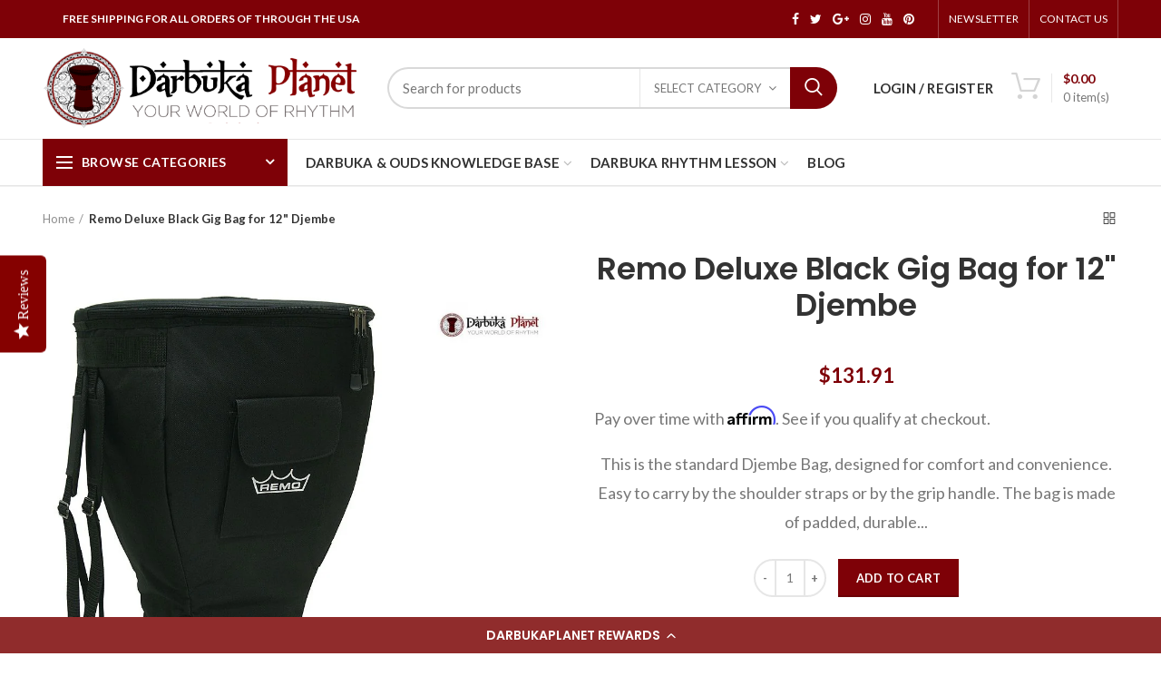

--- FILE ---
content_type: text/html; charset=utf-8
request_url: https://www.darbukaplanet.com/products/remo-deluxe-black-gig-bag-for-12-djembe
body_size: 205537
content:
<!doctype html>
<!--[if IE 8]><html class="no-js lt-ie9" lang="en"> <![endif]-->
<!--[if IE 9 ]><html class="ie9 no-js"> <![endif]-->
<!--[if (gt IE 9)|!(IE)]><!--> <html class="no-js"> <!--<![endif]-->
<head>
<script src="https://apis.google.com/js/platform.js?onload=renderOptIn" async defer></script>

<script>
  window.renderOptIn = function() {
    window.gapi.load('surveyoptin', function() {
      window.gapi.surveyoptin.render(
        {
          // REQUIRED FIELDS
          "merchant_id": 7788658,
          "order_id": "ORDER_ID",
          "email": "CUSTOMER_EMAIL",
          "delivery_country": "COUNTRY_CODE",
          "estimated_delivery_date": "YYYY-MM-DD",

          // OPTIONAL FIELDS
          "products": [{"gtin":"GTIN1"}, {"gtin":"GTIN2"}]
        });
    });
  }
</script>
<!-- Facebook Verification Tag - Start --><meta name="facebook-domain-verification" content="uy0vcttged8tf3yful3j8lzs3r3508"><!-- Facebook Verification Tag - Start -->
<!-- Google Verification Tag - Start --><meta name="google-site-verification" content="JqV9qGJxDI3DnmYDGijFC7aWoSvuIKWBYTAT67b6w_E" /><!-- Google Verification Tag - End -->

  
   
  <script
src="https://www.paypal.com/sdk/js?client-id=AW7Lqur0xPb39aM4i5yzk2l71RTdi-ayle214FjjQj_GQTXFyKd9hEhkAu_qdyCrAzs1u1dV41AZXB3U&components=messages"
data-namespace="paypal2">
</script>
  <!-- Basic page needs ================================================== -->
  <meta charset="utf-8">  
  <meta http-equiv="Content-Type" content="text/html; charset=utf-8"> 
  <link rel="shortcut icon" href="//www.darbukaplanet.com/cdn/shop/t/11/assets/favicon.ico?v=22215519041196267711577265264" type="image/png" /> 
  
  <title>Remo Deluxe Black Gig Bag for 12&quot; Djembe - Darbukaplanet.com - Darbukaplanet </title>
  

  
  <meta name="description" content="Remo Deluxe Black Gig Bag for 12&quot; Djembe">
  

  <!-- Helpers ================================================== -->
  <!-- /snippets/social-meta-tags.liquid -->


  <meta property="og:type" content="product">
  <meta property="og:title" content="Remo Deluxe Black Gig Bag for 12&quot; Djembe">
  
  <meta property="og:image" content="http://www.darbukaplanet.com/cdn/shop/products/3611b8b2e3f71023aaff485a6a7a5f98_grande.jpg?v=1571710488">
  <meta property="og:image:secure_url" content="https://www.darbukaplanet.com/cdn/shop/products/3611b8b2e3f71023aaff485a6a7a5f98_grande.jpg?v=1571710488">
  
  <meta property="og:price:amount" content="131.91">
  <meta property="og:price:currency" content="USD">


  <meta property="og:description" content="Remo Deluxe Black Gig Bag for 12&quot; Djembe">

  <meta property="og:url" content="https://www.darbukaplanet.com/products/remo-deluxe-black-gig-bag-for-12-djembe">
  <meta property="og:site_name" content="Darbukaplanet ">





<meta name="twitter:card" content="summary">

  <meta name="twitter:title" content="Remo Deluxe Black Gig Bag for 12" Djembe">
  <meta name="twitter:description" content="This is the standard Djembe Bag, designed for comfort and convenience. Easy to carry by the shoulder straps or by the grip handle. The bag is made of padded, durable canvas. It has a useful side pocket for storing tuning keys and other small items. This bag was designed to hold the 12&quot; Remo djembes. The height of the bag is 24 inches. The diameter is 15 inches at the top and 8 inches at  the bottom.">
  <meta name="twitter:image" content="https://www.darbukaplanet.com/cdn/shop/products/3611b8b2e3f71023aaff485a6a7a5f98_medium.jpg?v=1571710488">
  <meta name="twitter:image:width" content="240">
  <meta name="twitter:image:height" content="240">


  <link rel="canonical" href="https://www.darbukaplanet.com/products/remo-deluxe-black-gig-bag-for-12-djembe"> 
  
  <meta name="viewport" content="width=device-width, initial-scale=1, minimum-scale=1, maximum-scale=1" />
  
  <meta name="theme-color" content="">
  <link href="//www.darbukaplanet.com/cdn/shop/t/11/assets/bootstrap.min.css?v=58221731202380851321574919803" rel="stylesheet" type="text/css" media="all" />
  <!-- CSS ==================================================+ -->
  
  <link href="//www.darbukaplanet.com/cdn/shop/t/11/assets/woodmart.css?v=17988835539178055051574919873" rel="stylesheet" type="text/css" media="all" /> 
  <link href="//www.darbukaplanet.com/cdn/shop/t/11/assets/font-awesome.min.css?v=113312282277748132781574919814" rel="stylesheet" type="text/css" media="all" /> 
  <link href="//www.darbukaplanet.com/cdn/shop/t/11/assets/owl.carousel.min.css?v=145426782246919001381574919848" rel="stylesheet" type="text/css" media="all" /> 
  <link href="//www.darbukaplanet.com/cdn/shop/t/11/assets/magnific-popup.css?v=90148344948437341381574919842" rel="stylesheet" type="text/css" media="all" /> 
  <link href="//www.darbukaplanet.com/cdn/shop/t/11/assets/styles.scss.css?v=147548309447296476411584548906" rel="stylesheet" type="text/css" media="all" /> 
  <link href="//www.darbukaplanet.com/cdn/shop/t/11/assets/photoswipe.css?v=163803283482332198031574919850" rel="stylesheet" type="text/css" media="all" /> 
  
  <link href="//www.darbukaplanet.com/cdn/shop/t/11/assets/slick.css?v=125232003112979732261574919857" rel="stylesheet" type="text/css" media="all" /> 
  <link href="//www.darbukaplanet.com/cdn/shop/t/11/assets/threesixty.css?v=128411023847657240841574919862" rel="stylesheet" type="text/css" media="all" /> 
   
  <link href="//www.darbukaplanet.com/cdn/shop/t/11/assets/animate.css?v=46562366335879635691574919797" rel="stylesheet" type="text/css" media="all" /> 
  <link href="//www.darbukaplanet.com/cdn/shop/t/11/assets/color-config.scss.css?v=10016750448146159491649134633" rel="stylesheet" type="text/css" media="all" /> 
  <!-- Header hook for plugins ================================================== -->
  <script>window.performance && window.performance.mark && window.performance.mark('shopify.content_for_header.start');</script><meta name="google-site-verification" content="uB1GRJfAGaD5mA_8mSPd_ygtiO5UAtOGrXAgD3_QPJA">
<meta id="shopify-digital-wallet" name="shopify-digital-wallet" content="/1335066737/digital_wallets/dialog">
<meta name="shopify-checkout-api-token" content="97903b633af616b52e678ffb8844e94a">
<meta id="in-context-paypal-metadata" data-shop-id="1335066737" data-venmo-supported="false" data-environment="production" data-locale="en_US" data-paypal-v4="true" data-currency="USD">
<link rel="alternate" type="application/json+oembed" href="https://www.darbukaplanet.com/products/remo-deluxe-black-gig-bag-for-12-djembe.oembed">
<script async="async" src="/checkouts/internal/preloads.js?locale=en-US"></script>
<link rel="preconnect" href="https://shop.app" crossorigin="anonymous">
<script async="async" src="https://shop.app/checkouts/internal/preloads.js?locale=en-US&shop_id=1335066737" crossorigin="anonymous"></script>
<script id="apple-pay-shop-capabilities" type="application/json">{"shopId":1335066737,"countryCode":"US","currencyCode":"USD","merchantCapabilities":["supports3DS"],"merchantId":"gid:\/\/shopify\/Shop\/1335066737","merchantName":"Darbukaplanet ","requiredBillingContactFields":["postalAddress","email","phone"],"requiredShippingContactFields":["postalAddress","email","phone"],"shippingType":"shipping","supportedNetworks":["visa","masterCard","amex","discover","elo","jcb"],"total":{"type":"pending","label":"Darbukaplanet ","amount":"1.00"},"shopifyPaymentsEnabled":true,"supportsSubscriptions":true}</script>
<script id="shopify-features" type="application/json">{"accessToken":"97903b633af616b52e678ffb8844e94a","betas":["rich-media-storefront-analytics"],"domain":"www.darbukaplanet.com","predictiveSearch":true,"shopId":1335066737,"locale":"en"}</script>
<script>var Shopify = Shopify || {};
Shopify.shop = "darbukaplanet.myshopify.com";
Shopify.locale = "en";
Shopify.currency = {"active":"USD","rate":"1.0"};
Shopify.country = "US";
Shopify.theme = {"name":"Woodmart theme - MASTER ","id":78818934897,"schema_name":"Woodmart","schema_version":"1.4","theme_store_id":null,"role":"main"};
Shopify.theme.handle = "null";
Shopify.theme.style = {"id":null,"handle":null};
Shopify.cdnHost = "www.darbukaplanet.com/cdn";
Shopify.routes = Shopify.routes || {};
Shopify.routes.root = "/";</script>
<script type="module">!function(o){(o.Shopify=o.Shopify||{}).modules=!0}(window);</script>
<script>!function(o){function n(){var o=[];function n(){o.push(Array.prototype.slice.apply(arguments))}return n.q=o,n}var t=o.Shopify=o.Shopify||{};t.loadFeatures=n(),t.autoloadFeatures=n()}(window);</script>
<script>
  window.ShopifyPay = window.ShopifyPay || {};
  window.ShopifyPay.apiHost = "shop.app\/pay";
  window.ShopifyPay.redirectState = null;
</script>
<script id="shop-js-analytics" type="application/json">{"pageType":"product"}</script>
<script defer="defer" async type="module" src="//www.darbukaplanet.com/cdn/shopifycloud/shop-js/modules/v2/client.init-shop-cart-sync_BT-GjEfc.en.esm.js"></script>
<script defer="defer" async type="module" src="//www.darbukaplanet.com/cdn/shopifycloud/shop-js/modules/v2/chunk.common_D58fp_Oc.esm.js"></script>
<script defer="defer" async type="module" src="//www.darbukaplanet.com/cdn/shopifycloud/shop-js/modules/v2/chunk.modal_xMitdFEc.esm.js"></script>
<script type="module">
  await import("//www.darbukaplanet.com/cdn/shopifycloud/shop-js/modules/v2/client.init-shop-cart-sync_BT-GjEfc.en.esm.js");
await import("//www.darbukaplanet.com/cdn/shopifycloud/shop-js/modules/v2/chunk.common_D58fp_Oc.esm.js");
await import("//www.darbukaplanet.com/cdn/shopifycloud/shop-js/modules/v2/chunk.modal_xMitdFEc.esm.js");

  window.Shopify.SignInWithShop?.initShopCartSync?.({"fedCMEnabled":true,"windoidEnabled":true});

</script>
<script>
  window.Shopify = window.Shopify || {};
  if (!window.Shopify.featureAssets) window.Shopify.featureAssets = {};
  window.Shopify.featureAssets['shop-js'] = {"shop-cart-sync":["modules/v2/client.shop-cart-sync_DZOKe7Ll.en.esm.js","modules/v2/chunk.common_D58fp_Oc.esm.js","modules/v2/chunk.modal_xMitdFEc.esm.js"],"init-fed-cm":["modules/v2/client.init-fed-cm_B6oLuCjv.en.esm.js","modules/v2/chunk.common_D58fp_Oc.esm.js","modules/v2/chunk.modal_xMitdFEc.esm.js"],"shop-cash-offers":["modules/v2/client.shop-cash-offers_D2sdYoxE.en.esm.js","modules/v2/chunk.common_D58fp_Oc.esm.js","modules/v2/chunk.modal_xMitdFEc.esm.js"],"shop-login-button":["modules/v2/client.shop-login-button_QeVjl5Y3.en.esm.js","modules/v2/chunk.common_D58fp_Oc.esm.js","modules/v2/chunk.modal_xMitdFEc.esm.js"],"pay-button":["modules/v2/client.pay-button_DXTOsIq6.en.esm.js","modules/v2/chunk.common_D58fp_Oc.esm.js","modules/v2/chunk.modal_xMitdFEc.esm.js"],"shop-button":["modules/v2/client.shop-button_DQZHx9pm.en.esm.js","modules/v2/chunk.common_D58fp_Oc.esm.js","modules/v2/chunk.modal_xMitdFEc.esm.js"],"avatar":["modules/v2/client.avatar_BTnouDA3.en.esm.js"],"init-windoid":["modules/v2/client.init-windoid_CR1B-cfM.en.esm.js","modules/v2/chunk.common_D58fp_Oc.esm.js","modules/v2/chunk.modal_xMitdFEc.esm.js"],"init-shop-for-new-customer-accounts":["modules/v2/client.init-shop-for-new-customer-accounts_C_vY_xzh.en.esm.js","modules/v2/client.shop-login-button_QeVjl5Y3.en.esm.js","modules/v2/chunk.common_D58fp_Oc.esm.js","modules/v2/chunk.modal_xMitdFEc.esm.js"],"init-shop-email-lookup-coordinator":["modules/v2/client.init-shop-email-lookup-coordinator_BI7n9ZSv.en.esm.js","modules/v2/chunk.common_D58fp_Oc.esm.js","modules/v2/chunk.modal_xMitdFEc.esm.js"],"init-shop-cart-sync":["modules/v2/client.init-shop-cart-sync_BT-GjEfc.en.esm.js","modules/v2/chunk.common_D58fp_Oc.esm.js","modules/v2/chunk.modal_xMitdFEc.esm.js"],"shop-toast-manager":["modules/v2/client.shop-toast-manager_DiYdP3xc.en.esm.js","modules/v2/chunk.common_D58fp_Oc.esm.js","modules/v2/chunk.modal_xMitdFEc.esm.js"],"init-customer-accounts":["modules/v2/client.init-customer-accounts_D9ZNqS-Q.en.esm.js","modules/v2/client.shop-login-button_QeVjl5Y3.en.esm.js","modules/v2/chunk.common_D58fp_Oc.esm.js","modules/v2/chunk.modal_xMitdFEc.esm.js"],"init-customer-accounts-sign-up":["modules/v2/client.init-customer-accounts-sign-up_iGw4briv.en.esm.js","modules/v2/client.shop-login-button_QeVjl5Y3.en.esm.js","modules/v2/chunk.common_D58fp_Oc.esm.js","modules/v2/chunk.modal_xMitdFEc.esm.js"],"shop-follow-button":["modules/v2/client.shop-follow-button_CqMgW2wH.en.esm.js","modules/v2/chunk.common_D58fp_Oc.esm.js","modules/v2/chunk.modal_xMitdFEc.esm.js"],"checkout-modal":["modules/v2/client.checkout-modal_xHeaAweL.en.esm.js","modules/v2/chunk.common_D58fp_Oc.esm.js","modules/v2/chunk.modal_xMitdFEc.esm.js"],"shop-login":["modules/v2/client.shop-login_D91U-Q7h.en.esm.js","modules/v2/chunk.common_D58fp_Oc.esm.js","modules/v2/chunk.modal_xMitdFEc.esm.js"],"lead-capture":["modules/v2/client.lead-capture_BJmE1dJe.en.esm.js","modules/v2/chunk.common_D58fp_Oc.esm.js","modules/v2/chunk.modal_xMitdFEc.esm.js"],"payment-terms":["modules/v2/client.payment-terms_Ci9AEqFq.en.esm.js","modules/v2/chunk.common_D58fp_Oc.esm.js","modules/v2/chunk.modal_xMitdFEc.esm.js"]};
</script>
<script>(function() {
  var isLoaded = false;
  function asyncLoad() {
    if (isLoaded) return;
    isLoaded = true;
    var urls = ["\/\/staticw2.yotpo.com\/LlJEBJnQhGAgulW2S3Nn4Y1MApLYjoxNq8ZMT1BT\/widget.js?shop=darbukaplanet.myshopify.com","https:\/\/assets1.adroll.com\/shopify\/latest\/j\/shopify_rolling_bootstrap_v2.js?adroll_adv_id=EFR5BC2QTNEFTDNX6AUV2R\u0026adroll_pix_id=K4SVD5ML7VDIPMUWEIQT7X\u0026shop=darbukaplanet.myshopify.com","https:\/\/shopify.covet.pics\/covet-pics-widget-inject.js?shop=darbukaplanet.myshopify.com"];
    for (var i = 0; i < urls.length; i++) {
      var s = document.createElement('script');
      s.type = 'text/javascript';
      s.async = true;
      s.src = urls[i];
      var x = document.getElementsByTagName('script')[0];
      x.parentNode.insertBefore(s, x);
    }
  };
  if(window.attachEvent) {
    window.attachEvent('onload', asyncLoad);
  } else {
    window.addEventListener('load', asyncLoad, false);
  }
})();</script>
<script id="__st">var __st={"a":1335066737,"offset":-28800,"reqid":"cb63c72c-b062-4e6c-9896-7e8169519043-1769407162","pageurl":"www.darbukaplanet.com\/products\/remo-deluxe-black-gig-bag-for-12-djembe","u":"7e758fd32519","p":"product","rtyp":"product","rid":1370765820017};</script>
<script>window.ShopifyPaypalV4VisibilityTracking = true;</script>
<script id="captcha-bootstrap">!function(){'use strict';const t='contact',e='account',n='new_comment',o=[[t,t],['blogs',n],['comments',n],[t,'customer']],c=[[e,'customer_login'],[e,'guest_login'],[e,'recover_customer_password'],[e,'create_customer']],r=t=>t.map((([t,e])=>`form[action*='/${t}']:not([data-nocaptcha='true']) input[name='form_type'][value='${e}']`)).join(','),a=t=>()=>t?[...document.querySelectorAll(t)].map((t=>t.form)):[];function s(){const t=[...o],e=r(t);return a(e)}const i='password',u='form_key',d=['recaptcha-v3-token','g-recaptcha-response','h-captcha-response',i],f=()=>{try{return window.sessionStorage}catch{return}},m='__shopify_v',_=t=>t.elements[u];function p(t,e,n=!1){try{const o=window.sessionStorage,c=JSON.parse(o.getItem(e)),{data:r}=function(t){const{data:e,action:n}=t;return t[m]||n?{data:e,action:n}:{data:t,action:n}}(c);for(const[e,n]of Object.entries(r))t.elements[e]&&(t.elements[e].value=n);n&&o.removeItem(e)}catch(o){console.error('form repopulation failed',{error:o})}}const l='form_type',E='cptcha';function T(t){t.dataset[E]=!0}const w=window,h=w.document,L='Shopify',v='ce_forms',y='captcha';let A=!1;((t,e)=>{const n=(g='f06e6c50-85a8-45c8-87d0-21a2b65856fe',I='https://cdn.shopify.com/shopifycloud/storefront-forms-hcaptcha/ce_storefront_forms_captcha_hcaptcha.v1.5.2.iife.js',D={infoText:'Protected by hCaptcha',privacyText:'Privacy',termsText:'Terms'},(t,e,n)=>{const o=w[L][v],c=o.bindForm;if(c)return c(t,g,e,D).then(n);var r;o.q.push([[t,g,e,D],n]),r=I,A||(h.body.append(Object.assign(h.createElement('script'),{id:'captcha-provider',async:!0,src:r})),A=!0)});var g,I,D;w[L]=w[L]||{},w[L][v]=w[L][v]||{},w[L][v].q=[],w[L][y]=w[L][y]||{},w[L][y].protect=function(t,e){n(t,void 0,e),T(t)},Object.freeze(w[L][y]),function(t,e,n,w,h,L){const[v,y,A,g]=function(t,e,n){const i=e?o:[],u=t?c:[],d=[...i,...u],f=r(d),m=r(i),_=r(d.filter((([t,e])=>n.includes(e))));return[a(f),a(m),a(_),s()]}(w,h,L),I=t=>{const e=t.target;return e instanceof HTMLFormElement?e:e&&e.form},D=t=>v().includes(t);t.addEventListener('submit',(t=>{const e=I(t);if(!e)return;const n=D(e)&&!e.dataset.hcaptchaBound&&!e.dataset.recaptchaBound,o=_(e),c=g().includes(e)&&(!o||!o.value);(n||c)&&t.preventDefault(),c&&!n&&(function(t){try{if(!f())return;!function(t){const e=f();if(!e)return;const n=_(t);if(!n)return;const o=n.value;o&&e.removeItem(o)}(t);const e=Array.from(Array(32),(()=>Math.random().toString(36)[2])).join('');!function(t,e){_(t)||t.append(Object.assign(document.createElement('input'),{type:'hidden',name:u})),t.elements[u].value=e}(t,e),function(t,e){const n=f();if(!n)return;const o=[...t.querySelectorAll(`input[type='${i}']`)].map((({name:t})=>t)),c=[...d,...o],r={};for(const[a,s]of new FormData(t).entries())c.includes(a)||(r[a]=s);n.setItem(e,JSON.stringify({[m]:1,action:t.action,data:r}))}(t,e)}catch(e){console.error('failed to persist form',e)}}(e),e.submit())}));const S=(t,e)=>{t&&!t.dataset[E]&&(n(t,e.some((e=>e===t))),T(t))};for(const o of['focusin','change'])t.addEventListener(o,(t=>{const e=I(t);D(e)&&S(e,y())}));const B=e.get('form_key'),M=e.get(l),P=B&&M;t.addEventListener('DOMContentLoaded',(()=>{const t=y();if(P)for(const e of t)e.elements[l].value===M&&p(e,B);[...new Set([...A(),...v().filter((t=>'true'===t.dataset.shopifyCaptcha))])].forEach((e=>S(e,t)))}))}(h,new URLSearchParams(w.location.search),n,t,e,['guest_login'])})(!0,!0)}();</script>
<script integrity="sha256-4kQ18oKyAcykRKYeNunJcIwy7WH5gtpwJnB7kiuLZ1E=" data-source-attribution="shopify.loadfeatures" defer="defer" src="//www.darbukaplanet.com/cdn/shopifycloud/storefront/assets/storefront/load_feature-a0a9edcb.js" crossorigin="anonymous"></script>
<script crossorigin="anonymous" defer="defer" src="//www.darbukaplanet.com/cdn/shopifycloud/storefront/assets/shopify_pay/storefront-65b4c6d7.js?v=20250812"></script>
<script data-source-attribution="shopify.dynamic_checkout.dynamic.init">var Shopify=Shopify||{};Shopify.PaymentButton=Shopify.PaymentButton||{isStorefrontPortableWallets:!0,init:function(){window.Shopify.PaymentButton.init=function(){};var t=document.createElement("script");t.src="https://www.darbukaplanet.com/cdn/shopifycloud/portable-wallets/latest/portable-wallets.en.js",t.type="module",document.head.appendChild(t)}};
</script>
<script data-source-attribution="shopify.dynamic_checkout.buyer_consent">
  function portableWalletsHideBuyerConsent(e){var t=document.getElementById("shopify-buyer-consent"),n=document.getElementById("shopify-subscription-policy-button");t&&n&&(t.classList.add("hidden"),t.setAttribute("aria-hidden","true"),n.removeEventListener("click",e))}function portableWalletsShowBuyerConsent(e){var t=document.getElementById("shopify-buyer-consent"),n=document.getElementById("shopify-subscription-policy-button");t&&n&&(t.classList.remove("hidden"),t.removeAttribute("aria-hidden"),n.addEventListener("click",e))}window.Shopify?.PaymentButton&&(window.Shopify.PaymentButton.hideBuyerConsent=portableWalletsHideBuyerConsent,window.Shopify.PaymentButton.showBuyerConsent=portableWalletsShowBuyerConsent);
</script>
<script data-source-attribution="shopify.dynamic_checkout.cart.bootstrap">document.addEventListener("DOMContentLoaded",(function(){function t(){return document.querySelector("shopify-accelerated-checkout-cart, shopify-accelerated-checkout")}if(t())Shopify.PaymentButton.init();else{new MutationObserver((function(e,n){t()&&(Shopify.PaymentButton.init(),n.disconnect())})).observe(document.body,{childList:!0,subtree:!0})}}));
</script>
<link id="shopify-accelerated-checkout-styles" rel="stylesheet" media="screen" href="https://www.darbukaplanet.com/cdn/shopifycloud/portable-wallets/latest/accelerated-checkout-backwards-compat.css" crossorigin="anonymous">
<style id="shopify-accelerated-checkout-cart">
        #shopify-buyer-consent {
  margin-top: 1em;
  display: inline-block;
  width: 100%;
}

#shopify-buyer-consent.hidden {
  display: none;
}

#shopify-subscription-policy-button {
  background: none;
  border: none;
  padding: 0;
  text-decoration: underline;
  font-size: inherit;
  cursor: pointer;
}

#shopify-subscription-policy-button::before {
  box-shadow: none;
}

      </style>

<script>window.performance && window.performance.mark && window.performance.mark('shopify.content_for_header.end');</script>
  <!-- /snippets/oldIE-js.liquid -->


<!--[if lt IE 9]>
<script src="//cdnjs.cloudflare.com/ajax/libs/html5shiv/3.7.2/html5shiv.min.js" type="text/javascript"></script>
<script src="//www.darbukaplanet.com/cdn/shop/t/11/assets/respond.min.js?v=52248677837542619231574919854" type="text/javascript"></script>
<link href="//www.darbukaplanet.com/cdn/shop/t/11/assets/respond-proxy.html" id="respond-proxy" rel="respond-proxy" />
<link href="//www.darbukaplanet.com/search?q=3135f1f0dfc200436ab2e1e407d98e64" id="respond-redirect" rel="respond-redirect" />
<script src="//www.darbukaplanet.com/search?q=3135f1f0dfc200436ab2e1e407d98e64" type="text/javascript"></script>
<![endif]-->


 
  <script src="//www.darbukaplanet.com/cdn/shop/t/11/assets/vendor.js?v=113621509916466055761574919863" type="text/javascript"></script>
  <script src="//www.darbukaplanet.com/cdn/shop/t/11/assets/bootstrap.min.js?v=135618559580299884151574919803" type="text/javascript"></script> 
  
<link href="//fonts.googleapis.com/css?family=lato:300italic,400italic,500italic,600italic,700italic,800italic,700,300,600,800,400,500&amp;subset=cyrillic-ext,greek-ext,latin,latin-ext,cyrillic,greek,vietnamese" rel='stylesheet' type='text/css'><link href="//fonts.googleapis.com/css?family=Poppins:300italic,400italic,500italic,600italic,700italic,800italic,700,300,600,800,400,500&amp;subset=cyrillic-ext,greek-ext,latin,latin-ext,cyrillic,greek,vietnamese" rel='stylesheet' type='text/css'><link href="//fonts.googleapis.com/css?family=Poppins:300italic,400italic,500italic,600italic,700italic,800italic,700,300,600,800,400,500&amp;subset=cyrillic-ext,greek-ext,latin,latin-ext,cyrillic,greek,vietnamese" rel='stylesheet' type='text/css'><link href="//fonts.googleapis.com/css?family=Poppins:300italic,400italic,500italic,600italic,700italic,800italic,700,300,600,800,400,500&amp;subset=cyrillic-ext,greek-ext,latin,latin-ext,cyrillic,greek,vietnamese" rel='stylesheet' type='text/css'><link href="//fonts.googleapis.com/css?family=Poppins:300italic,400italic,500italic,600italic,700italic,800italic,700,300,600,800,400,500&amp;subset=cyrillic-ext,greek-ext,latin,latin-ext,cyrillic,greek,vietnamese" rel='stylesheet' type='text/css'>
<link href="//fonts.googleapis.com/css?family=Lato:300italic,400italic,500italic,600italic,700italic,800italic,700,300,600,800,400,500&amp;subset=cyrillic-ext,greek-ext,latin,latin-ext,cyrillic,greek,vietnamese" rel='stylesheet' type='text/css'><!-- Affirm -->
  <script>
  _affirm_config = {
     public_api_key:  "6O0ZDQPG36X896SY",
     script:          "https://cdn1.affirm.com/js/v2/affirm.js"
  };
  (function(l,g,m,e,a,f,b){var d,c=l[m]||{},h=document.createElement(f),n=document.getElementsByTagName(f)[0],k=function(a,b,c){return function(){a[b]._.push([c,arguments])}};c[e]=k(c,e,"set");d=c[e];c[a]={};c[a]._=[];d._=[];c[a][b]=k(c,a,b);a=0;for(b="set add save post open empty reset on off trigger ready setProduct".split(" ");a<b.length;a++)d[b[a]]=k(c,e,b[a]);a=0;for(b=["get","token","url","items"];a<b.length;a++)d[b[a]]=function(){};h.async=!0;h.src=g[f];n.parentNode.insertBefore(h,n);delete g[f];d(g);l[m]=c})(window,_affirm_config,"affirm","checkout","ui","script","ready");
  // Use your live public API Key and https://cdn1.affirm.com/js/v2/affirm.js script to point to Affirm production environment.
  </script>
  <!-- End Affirm -->
  
  <script type="text/javascript">
    var productsObj = {}; 
    var swatch_color_type = 3; 
    var product_swatch_size = 'size-medium';
    var asset_url = '//www.darbukaplanet.com/cdn/shop/t/11/assets//?v=5347';
    var money_format = '<span class="money"><span class="money">${{amount}}</span></span>';
    var multi_language = false;
    var OSName="Unknown OS";
    if (navigator.appVersion.indexOf("Win")!=-1) OSName="Windows";
    if (navigator.appVersion.indexOf("Mac")!=-1) OSName="Mac OS X";
    if (navigator.appVersion.indexOf("X11")!=-1) OSName="UNIX";
    if (navigator.appVersion.indexOf("Linux")!=-1) OSName="Linux";
    $('html').addClass('platform-'+OSName);
  </script> 
  <script src="//www.darbukaplanet.com/cdn/shop/t/11/assets/lang2.js?v=31446015676001772991574919839" type="text/javascript"></script>
<script>
  var translator = {
    current_lang : jQuery.cookie("language"),
    init: function() {
      translator.updateStyling();	 
      translator.updateLangSwitcher();
    },
    updateStyling: function() {
        var style;
        if (translator.isLang2()) {
          style = "<style>*[data-translate] {visibility:hidden} .lang1 {display:none}</style>";          
        } else {
          style = "<style>*[data-translate] {visibility:visible} .lang2 {display:none}</style>";
        }
        jQuery('head').append(style);
    },
    updateLangSwitcher: function() { 
      if (translator.isLang2()) {
        jQuery(".menu-item-type-language .woodmart-nav-link").removeClass('active');
        jQuery(".menu-item-type-language .woodmart-nav-link.lang-2").addClass("active");
      }
    },
    getTextToTranslate: function(selector) {
      var result = window.lang2;
      var params;
      if (selector.indexOf("|") > 0) {
        var devideList = selector.split("|");
        selector = devideList[0];
        params = devideList[1].split(",");
      }

      var selectorArr = selector.split('.');
      if (selectorArr) {
        for (var i = 0; i < selectorArr.length; i++) {
            result = result[selectorArr[i]];
        }
      } else {
        result = result[selector];
      }
      if (result && result.one && result.other) {
        var countEqual1 = true;
        for (var i = 0; i < params.length; i++) {
          if (params[i].indexOf("count") >= 0) {
            variables = params[i].split(":");
            if (variables.length>1) {
              var count = variables[1];
              if (count > 1) {
                countEqual1 = false;
              }
            }
          }
        } 
        if (countEqual1) {
          result = result.one;
        } else {
          result = result.other;
        }
      } 
      
      if (params && params.length>0) {
        result = result.replace(/{{\s*/g, "{{");
        result = result.replace(/\s*}}/g, "}}");
        for (var i = 0; i < params.length; i++) {
          variables = params[i].split(":");
          if (variables.length>1) {
            result = result.replace("{{"+variables[0]+"}}", variables[1]);
          }          
        }
      }
      

      return result;
    },
    isLang2: function() {
      return translator.current_lang && translator.current_lang == 2;
    }, 
    doTranslate: function(blockSelector) {
      if (translator.isLang2()) {
        jQuery(blockSelector + " [data-translate]").each(function(e) {          
          var item = jQuery(this);
          var selector = item.attr("data-translate");
          var text = translator.getTextToTranslate(selector); 
          if (item.attr("translate-item")) {
            var attribute = item.attr("translate-item");
            if (attribute == 'blog-date-author') {
              item.html(text);
            } else if (attribute!="") {            
              item.attr(attribute,text);
            }
          } else if (item.is("input")) { 
            if(item.is("input[type=search]")){
            	item.attr("placeholder", text);
            }else{
            	item.val(text);
            }
            
          } else {
            item.text(text);
          }
          item.css("visibility","visible");
        });
      }
    }   
  };
  translator.init(); 
  jQuery(document).ready(function() {     
    jQuery('.select-language a').on('click', function(){ 
      var value = jQuery(this).data('lang');
      jQuery.cookie('language', value, {expires:10, path:'/'});
      location.reload();
    });
  	translator.doTranslate("body");
  });
</script>
  <style>
     
    body:not(.template-index) .main-header {
    border-bottom: 1px solid rgba(129, 129, 129, 0.11) !important;
}
.content_slideshow .btn {
padding: 14px 30px;
margin-top:7px;
font-size: 14px;
line-height: 14px;
font-weight: 700;
font-family: Lato;
}
@media(max-width:1150px){
.slideshow-section .content_slideshow { 
    left: 15px !important;
    right: 15px;
}
}
@media (max-width: 767px) {
.slideshow-section .content_slideshow h4 span {
    font-size: 26px !important;
    line-height: 29px !important; 
}
.content_slideshow .btn {
padding: 8px 15px;
margin-top:7px;
font-size: 11px;
line-height: 11px; 
}
}
    
  </style>  
  
  <script type="text/javascript">(function e(){var e=document.createElement("script");e.type="text/javascript",e.async=true,e.src="//staticw2.yotpo.com/LlJEBJnQhGAgulW2S3Nn4Y1MApLYjoxNq8ZMT1BT/widget.js";var t=document.getElementsByTagName("script")[0];t.parentNode.insertBefore(e,t)})();</script>

<script>
    
    
    
    var gsf_conversion_data = {page_type : 'product', event : 'view_item', data : {product_data : [{variant_id : 12405738242161, product_id : 1370765820017, name : "Remo Deluxe Black Gig Bag for 12&quot; Djembe", price : "131.91", currency : "USD", sku : "DJ-0012-BG", brand : "Remo", variant : "Default Title", category : "Djembes"}], total_price : "131.91"}};
    
</script>

  <script src="https://spa.spicegems.com/js/src/latest/scriptTag.js?shop=darbukaplanet.myshopify.com" type="text/javascript"></script>
  
<!-- Google tag (gtag.js) -->

<script async src="https://www.googletagmanager.com/gtag/js?id=AW-975163367"></script>

<script>

​ ​ window.dataLayer = window.dataLayer || [];

​ ​ function gtag(){dataLayer.push(arguments);}

​ ​ gtag('js', new Date());


​ ​ gtag('config', 'AW-975163367');

</script>
<!-- BEGIN app block: shopify://apps/microsoft-clarity/blocks/clarity_js/31c3d126-8116-4b4a-8ba1-baeda7c4aeea -->
<script type="text/javascript">
  (function (c, l, a, r, i, t, y) {
    c[a] = c[a] || function () { (c[a].q = c[a].q || []).push(arguments); };
    t = l.createElement(r); t.async = 1; t.src = "https://www.clarity.ms/tag/" + i + "?ref=shopify";
    y = l.getElementsByTagName(r)[0]; y.parentNode.insertBefore(t, y);

    c.Shopify.loadFeatures([{ name: "consent-tracking-api", version: "0.1" }], error => {
      if (error) {
        console.error("Error loading Shopify features:", error);
        return;
      }

      c[a]('consentv2', {
        ad_Storage: c.Shopify.customerPrivacy.marketingAllowed() ? "granted" : "denied",
        analytics_Storage: c.Shopify.customerPrivacy.analyticsProcessingAllowed() ? "granted" : "denied",
      });
    });

    l.addEventListener("visitorConsentCollected", function (e) {
      c[a]('consentv2', {
        ad_Storage: e.detail.marketingAllowed ? "granted" : "denied",
        analytics_Storage: e.detail.analyticsAllowed ? "granted" : "denied",
      });
    });
  })(window, document, "clarity", "script", "st8qj4hedp");
</script>



<!-- END app block --><!-- BEGIN app block: shopify://apps/yotpo-loyalty-rewards/blocks/loader-app-embed-block/2f9660df-5018-4e02-9868-ee1fb88d6ccd -->
    <script src="https://cdn-widgetsrepository.yotpo.com/v1/loader/BzkOwG_xGH5qEWUVx6xXwg" async></script>




<!-- END app block --><!-- BEGIN app block: shopify://apps/yotpo-product-reviews/blocks/reviews_tab/eb7dfd7d-db44-4334-bc49-c893b51b36cf -->



<!-- END app block --><!-- BEGIN app block: shopify://apps/epa-easy-product-addons/blocks/speedup_link/0099190e-a0cb-49e7-8d26-026c9d26f337 --><!-- BEGIN app snippet: sg_product -->

<script>
  window["sg_addon_master_id"]="1370765820017";
  window["sgAddonCollectionMetaAddons"]=  "" 
  
</script>

<!-- END app snippet -->

  <script>
    window["sg_addons_coll_ids"] = {
      ids:"279004971121,157391519857"
    };
    window["items_with_ids"] = false || {}
  </script>


<!-- BEGIN app snippet: sg-globals -->
<script type="text/javascript">
  (function(){
    const convertLang = (locale) => {
      let t = locale.toUpperCase();
      return "PT-BR" === t || "PT-PT" === t || "ZH-CN" === t || "ZH-TW" === t ? t.replace("-", "_") : t.match(/^[a-zA-Z]{2}-[a-zA-Z]{2}$/) ? t.substring(0, 2) : t
    }

    const sg_addon_setGlobalVariables = () => {
      try{
        let locale = "en";
        window["sg_addon_currentLanguage"] = convertLang(locale);
        window["sg_addon_defaultLanguage"] ="en";
        window["sg_addon_defaultRootUrl"] ="/";
        window["sg_addon_currentRootUrl"] ="/";
        window["sg_addon_shopLocales"] = sgAddonGetAllLocales();
      }catch(err){
        console.log("Language Config:- ",err);
      }
    }

    const sgAddonGetAllLocales = () => {
      let shopLocales = {};
      try{shopLocales["en"] = {
            endonymName : "English",
            isoCode : "en",
            name : "English",
            primary : true,
            rootUrl : "\/"
          };}catch(err){
        console.log("getAllLocales Config:- ",err);
      }
      return shopLocales;
    }

    sg_addon_setGlobalVariables();
    
    window["sg_addon_sfApiVersion"]='2025-04';
    window["sgAddon_moneyFormats"] = {
      "money": "\u003cspan class=\"money\"\u003e${{amount}}\u003c\/span\u003e",
      "moneyCurrency": "\u003cspan class=\"money\"\u003e${{amount}} \u003c\/span\u003e"
    };
    window["sg_addon_groupsData"] = {};
    try {
      let customSGAddonMeta = {};
      if (customSGAddonMeta.sg_addon_custom_js) {
        Function(customSGAddonMeta.sg_addon_custom_js)();
      }
    } catch (error) {
      console.warn("Error In SG Addon Custom Code", error);
    }
  })();
</script>
<!-- END app snippet -->
<!-- BEGIN app snippet: sg_speedup -->


<script>
  try{
    window["sgAddon_all_translated"] = {}
    window["sg_addon_settings_config"] =  {"host":"https://spa.spicegems.com","shopName":"darbukaplanet.myshopify.com","hasSetting":1,"sgCookieHash":"fbR8Xjdz64","hasMaster":-1,"handleId":{"mastersToReq":[],"collectionsToReq":"[]","hasProMaster":false,"hasCollMaster":false},"settings":{"is_active":"1","max_addons":"5","quick_view":"0","quick_view_desc":"0","ajax_cart":"1","bro_stack":"0","quantity_selector":"0","image_viewer":"1","addons_heading":"Product Addons Box","cart_heading":"Cart Addons Box","addaddon_cart":"ADD ADDON","variant":"Variant","quantity":"Quantity","view_full_details":"View full details","less_details":"Less details...","add_to_cart":"ADD TO CART","message":"Product added to cart.","custom_css":".sg-pro-access-heading {\n    font-family: Poppins,'MS Sans Serif',Geneva,sans-serif;\n    text-align: left;\n    color: #333;\n}\n.sg-pro-access-product-title {\n    font-family: Poppins,'MS Sans Serif',Geneva,sans-serif;\n    color: #333;\n}\n.sg-pro-access-product-title:hover {\n    color: #333;\n}\n.spicegems-main-price .money {\n    color: #7e0107;\n    font-weight: 600;\n}\n#sg-checkbox .sg-checkbox-label {\n    color: #333;\n}\n#sg-checkbox input[type=checkbox]:checked+.sg-label-text:before {\n    color: #7e0107;\n}","sold_pro":"0","image_link":"0","compare_at":"1","unlink_title":"1","image_click_checkbox":"0","cart_max_addons":"5","cart_quantity_selector":"1","cart_sold_pro":"0","cart_image_link":"0","compare_at_cart":"0","sg_currency":"default","qv_label":"Quick View","sold_out":"Sold Out","qv_sold_out":"SOLD OUT","way_to_prevent":"none","soldout_master":"1","cart_qv":"0","cartqv_desc":"0","plusminus_qty":"0","plusminus_cart":"0","line_prop":"0","label_show":"1","label_text":"Additional Info","addon_mandatory":"0","mandatory_text":"Please select atleast an addon!","line_placeholder":"Text Message","sell_master":"0","atc_btn_selector":"no","theme_data":"","applied_discount":"0","is_discount":"0","layout":{"name":"layout_default","isBundle":false},"group_layout":"layout-01","product_snippet":"1","cart_snippet":"0","product_form_selector":"no","atc_product_selector":"no","cart_form_selector":"no","checkout_btn_selector":"no","subtotal":"0","subtotal_label":"SubTotal","subtotal_position":"beforebegin","jQVersion":"1","collection_discount":"0","inventoryOnProduct":"0","inventoryOnCart":"0","inStock":"0","lowStock":"0","inStockLabel":"<span>[inventory_qty] In Stock</span>","lowStockLabel":"<span>only [inventory_qty] Left</span>","thresholdQty":"5","bl_atc_label":"ADD TO CART","bl_unselect_label":"PLEASE SELECT ATLEAST ONE ADDON","bl_master_label":"THIS ITEM","bl_heading":"Frequently Bought Together","addon_slider":"0","individual_atc":"0","individual_atc_label":"ADD ADDON","liquid_install":"0","limit_pro_data":"0","limit_coll_data":"1","mt_addon_hash":"9GWr3PkSpu","stop_undefined":"1","money_format":"<span class=\"money\">${{amount}} </span>","admin_discount":"1"},"allow_asset_script":false} ;
    window["sgAddon_translated_locale"] =  "" ;
    window["sg_addon_all_group_translations"] = {};
    window["sgAddon_group_translated_locale"] =  "" ;
  } catch(error){
    console.warn("Error in getting settings or translate", error);
  }
</script>



<!-- ADDONS SCRIPT FROM SPEEDUP CDN -->
	<script type="text/javascript" src='https://cdnbspa.spicegems.com/js/serve/shop/darbukaplanet.myshopify.com/index_9a0cc0b243ef516362ff9cf4b4dd17067d2dde7f.js?v=infytonow815&shop=darbukaplanet.myshopify.com' type="text/javascript" async></script>

<!-- END app snippet -->



<!-- END app block --><!-- BEGIN app block: shopify://apps/yotpo-product-reviews/blocks/settings/eb7dfd7d-db44-4334-bc49-c893b51b36cf -->


<script type="text/javascript">
  (function e(){var e=document.createElement("script");
  e.type="text/javascript",e.async=true,
  e.src="//staticw2.yotpo.com//widget.js?lang=en";
  var t=document.getElementsByTagName("script")[0];
  t.parentNode.insertBefore(e,t)})();
</script>



  
<!-- END app block --><link href="https://monorail-edge.shopifysvc.com" rel="dns-prefetch">
<script>(function(){if ("sendBeacon" in navigator && "performance" in window) {try {var session_token_from_headers = performance.getEntriesByType('navigation')[0].serverTiming.find(x => x.name == '_s').description;} catch {var session_token_from_headers = undefined;}var session_cookie_matches = document.cookie.match(/_shopify_s=([^;]*)/);var session_token_from_cookie = session_cookie_matches && session_cookie_matches.length === 2 ? session_cookie_matches[1] : "";var session_token = session_token_from_headers || session_token_from_cookie || "";function handle_abandonment_event(e) {var entries = performance.getEntries().filter(function(entry) {return /monorail-edge.shopifysvc.com/.test(entry.name);});if (!window.abandonment_tracked && entries.length === 0) {window.abandonment_tracked = true;var currentMs = Date.now();var navigation_start = performance.timing.navigationStart;var payload = {shop_id: 1335066737,url: window.location.href,navigation_start,duration: currentMs - navigation_start,session_token,page_type: "product"};window.navigator.sendBeacon("https://monorail-edge.shopifysvc.com/v1/produce", JSON.stringify({schema_id: "online_store_buyer_site_abandonment/1.1",payload: payload,metadata: {event_created_at_ms: currentMs,event_sent_at_ms: currentMs}}));}}window.addEventListener('pagehide', handle_abandonment_event);}}());</script>
<script id="web-pixels-manager-setup">(function e(e,d,r,n,o){if(void 0===o&&(o={}),!Boolean(null===(a=null===(i=window.Shopify)||void 0===i?void 0:i.analytics)||void 0===a?void 0:a.replayQueue)){var i,a;window.Shopify=window.Shopify||{};var t=window.Shopify;t.analytics=t.analytics||{};var s=t.analytics;s.replayQueue=[],s.publish=function(e,d,r){return s.replayQueue.push([e,d,r]),!0};try{self.performance.mark("wpm:start")}catch(e){}var l=function(){var e={modern:/Edge?\/(1{2}[4-9]|1[2-9]\d|[2-9]\d{2}|\d{4,})\.\d+(\.\d+|)|Firefox\/(1{2}[4-9]|1[2-9]\d|[2-9]\d{2}|\d{4,})\.\d+(\.\d+|)|Chrom(ium|e)\/(9{2}|\d{3,})\.\d+(\.\d+|)|(Maci|X1{2}).+ Version\/(15\.\d+|(1[6-9]|[2-9]\d|\d{3,})\.\d+)([,.]\d+|)( \(\w+\)|)( Mobile\/\w+|) Safari\/|Chrome.+OPR\/(9{2}|\d{3,})\.\d+\.\d+|(CPU[ +]OS|iPhone[ +]OS|CPU[ +]iPhone|CPU IPhone OS|CPU iPad OS)[ +]+(15[._]\d+|(1[6-9]|[2-9]\d|\d{3,})[._]\d+)([._]\d+|)|Android:?[ /-](13[3-9]|1[4-9]\d|[2-9]\d{2}|\d{4,})(\.\d+|)(\.\d+|)|Android.+Firefox\/(13[5-9]|1[4-9]\d|[2-9]\d{2}|\d{4,})\.\d+(\.\d+|)|Android.+Chrom(ium|e)\/(13[3-9]|1[4-9]\d|[2-9]\d{2}|\d{4,})\.\d+(\.\d+|)|SamsungBrowser\/([2-9]\d|\d{3,})\.\d+/,legacy:/Edge?\/(1[6-9]|[2-9]\d|\d{3,})\.\d+(\.\d+|)|Firefox\/(5[4-9]|[6-9]\d|\d{3,})\.\d+(\.\d+|)|Chrom(ium|e)\/(5[1-9]|[6-9]\d|\d{3,})\.\d+(\.\d+|)([\d.]+$|.*Safari\/(?![\d.]+ Edge\/[\d.]+$))|(Maci|X1{2}).+ Version\/(10\.\d+|(1[1-9]|[2-9]\d|\d{3,})\.\d+)([,.]\d+|)( \(\w+\)|)( Mobile\/\w+|) Safari\/|Chrome.+OPR\/(3[89]|[4-9]\d|\d{3,})\.\d+\.\d+|(CPU[ +]OS|iPhone[ +]OS|CPU[ +]iPhone|CPU IPhone OS|CPU iPad OS)[ +]+(10[._]\d+|(1[1-9]|[2-9]\d|\d{3,})[._]\d+)([._]\d+|)|Android:?[ /-](13[3-9]|1[4-9]\d|[2-9]\d{2}|\d{4,})(\.\d+|)(\.\d+|)|Mobile Safari.+OPR\/([89]\d|\d{3,})\.\d+\.\d+|Android.+Firefox\/(13[5-9]|1[4-9]\d|[2-9]\d{2}|\d{4,})\.\d+(\.\d+|)|Android.+Chrom(ium|e)\/(13[3-9]|1[4-9]\d|[2-9]\d{2}|\d{4,})\.\d+(\.\d+|)|Android.+(UC? ?Browser|UCWEB|U3)[ /]?(15\.([5-9]|\d{2,})|(1[6-9]|[2-9]\d|\d{3,})\.\d+)\.\d+|SamsungBrowser\/(5\.\d+|([6-9]|\d{2,})\.\d+)|Android.+MQ{2}Browser\/(14(\.(9|\d{2,})|)|(1[5-9]|[2-9]\d|\d{3,})(\.\d+|))(\.\d+|)|K[Aa][Ii]OS\/(3\.\d+|([4-9]|\d{2,})\.\d+)(\.\d+|)/},d=e.modern,r=e.legacy,n=navigator.userAgent;return n.match(d)?"modern":n.match(r)?"legacy":"unknown"}(),u="modern"===l?"modern":"legacy",c=(null!=n?n:{modern:"",legacy:""})[u],f=function(e){return[e.baseUrl,"/wpm","/b",e.hashVersion,"modern"===e.buildTarget?"m":"l",".js"].join("")}({baseUrl:d,hashVersion:r,buildTarget:u}),m=function(e){var d=e.version,r=e.bundleTarget,n=e.surface,o=e.pageUrl,i=e.monorailEndpoint;return{emit:function(e){var a=e.status,t=e.errorMsg,s=(new Date).getTime(),l=JSON.stringify({metadata:{event_sent_at_ms:s},events:[{schema_id:"web_pixels_manager_load/3.1",payload:{version:d,bundle_target:r,page_url:o,status:a,surface:n,error_msg:t},metadata:{event_created_at_ms:s}}]});if(!i)return console&&console.warn&&console.warn("[Web Pixels Manager] No Monorail endpoint provided, skipping logging."),!1;try{return self.navigator.sendBeacon.bind(self.navigator)(i,l)}catch(e){}var u=new XMLHttpRequest;try{return u.open("POST",i,!0),u.setRequestHeader("Content-Type","text/plain"),u.send(l),!0}catch(e){return console&&console.warn&&console.warn("[Web Pixels Manager] Got an unhandled error while logging to Monorail."),!1}}}}({version:r,bundleTarget:l,surface:e.surface,pageUrl:self.location.href,monorailEndpoint:e.monorailEndpoint});try{o.browserTarget=l,function(e){var d=e.src,r=e.async,n=void 0===r||r,o=e.onload,i=e.onerror,a=e.sri,t=e.scriptDataAttributes,s=void 0===t?{}:t,l=document.createElement("script"),u=document.querySelector("head"),c=document.querySelector("body");if(l.async=n,l.src=d,a&&(l.integrity=a,l.crossOrigin="anonymous"),s)for(var f in s)if(Object.prototype.hasOwnProperty.call(s,f))try{l.dataset[f]=s[f]}catch(e){}if(o&&l.addEventListener("load",o),i&&l.addEventListener("error",i),u)u.appendChild(l);else{if(!c)throw new Error("Did not find a head or body element to append the script");c.appendChild(l)}}({src:f,async:!0,onload:function(){if(!function(){var e,d;return Boolean(null===(d=null===(e=window.Shopify)||void 0===e?void 0:e.analytics)||void 0===d?void 0:d.initialized)}()){var d=window.webPixelsManager.init(e)||void 0;if(d){var r=window.Shopify.analytics;r.replayQueue.forEach((function(e){var r=e[0],n=e[1],o=e[2];d.publishCustomEvent(r,n,o)})),r.replayQueue=[],r.publish=d.publishCustomEvent,r.visitor=d.visitor,r.initialized=!0}}},onerror:function(){return m.emit({status:"failed",errorMsg:"".concat(f," has failed to load")})},sri:function(e){var d=/^sha384-[A-Za-z0-9+/=]+$/;return"string"==typeof e&&d.test(e)}(c)?c:"",scriptDataAttributes:o}),m.emit({status:"loading"})}catch(e){m.emit({status:"failed",errorMsg:(null==e?void 0:e.message)||"Unknown error"})}}})({shopId: 1335066737,storefrontBaseUrl: "https://www.darbukaplanet.com",extensionsBaseUrl: "https://extensions.shopifycdn.com/cdn/shopifycloud/web-pixels-manager",monorailEndpoint: "https://monorail-edge.shopifysvc.com/unstable/produce_batch",surface: "storefront-renderer",enabledBetaFlags: ["2dca8a86"],webPixelsConfigList: [{"id":"1180991601","configuration":"{\"tagID\":\"2613010577615\"}","eventPayloadVersion":"v1","runtimeContext":"STRICT","scriptVersion":"18031546ee651571ed29edbe71a3550b","type":"APP","apiClientId":3009811,"privacyPurposes":["ANALYTICS","MARKETING","SALE_OF_DATA"],"dataSharingAdjustments":{"protectedCustomerApprovalScopes":["read_customer_address","read_customer_email","read_customer_name","read_customer_personal_data","read_customer_phone"]}},{"id":"1064042609","configuration":"{\"pixelCode\":\"D2EV8QBC77UCB52F29AG\"}","eventPayloadVersion":"v1","runtimeContext":"STRICT","scriptVersion":"22e92c2ad45662f435e4801458fb78cc","type":"APP","apiClientId":4383523,"privacyPurposes":["ANALYTICS","MARKETING","SALE_OF_DATA"],"dataSharingAdjustments":{"protectedCustomerApprovalScopes":["read_customer_address","read_customer_email","read_customer_name","read_customer_personal_data","read_customer_phone"]}},{"id":"1052541041","configuration":"{\"projectId\":\"st8qj4hedp\"}","eventPayloadVersion":"v1","runtimeContext":"STRICT","scriptVersion":"cf1781658ed156031118fc4bbc2ed159","type":"APP","apiClientId":240074326017,"privacyPurposes":[],"capabilities":["advanced_dom_events"],"dataSharingAdjustments":{"protectedCustomerApprovalScopes":["read_customer_personal_data"]}},{"id":"623050865","configuration":"{\"endpoint\":\"https:\/\/api.recomsale.com\",\"debugMode\":\"false\"}","eventPayloadVersion":"v1","runtimeContext":"STRICT","scriptVersion":"0a5678ff6f9a26e3f27e84ff9fee01c1","type":"APP","apiClientId":16880074753,"privacyPurposes":["ANALYTICS"],"dataSharingAdjustments":{"protectedCustomerApprovalScopes":["read_customer_email","read_customer_name","read_customer_personal_data"]}},{"id":"354451569","configuration":"{\"config\":\"{\\\"google_tag_ids\\\":[\\\"G-4NNFCVKFKB\\\",\\\"AW-16785340224\\\",\\\"GT-P8RT25VP\\\",\\\"GT-M6BR5MVT\\\"],\\\"target_country\\\":\\\"ZZ\\\",\\\"gtag_events\\\":[{\\\"type\\\":\\\"search\\\",\\\"action_label\\\":[\\\"G-4NNFCVKFKB\\\",\\\"AW-16785340224\\\/88imCLT43sEaEMDu78M-\\\",\\\"MC-E8N9G3YLZ8\\\"]},{\\\"type\\\":\\\"begin_checkout\\\",\\\"action_label\\\":[\\\"G-4NNFCVKFKB\\\",\\\"AW-16785340224\\\/w-fnCKj43sEaEMDu78M-\\\",\\\"MC-E8N9G3YLZ8\\\"]},{\\\"type\\\":\\\"view_item\\\",\\\"action_label\\\":[\\\"G-4NNFCVKFKB\\\",\\\"AW-16785340224\\\/Mum9CLH43sEaEMDu78M-\\\",\\\"MC-QEW9DLHBFE\\\",\\\"MC-E8N9G3YLZ8\\\"]},{\\\"type\\\":\\\"purchase\\\",\\\"action_label\\\":[\\\"G-4NNFCVKFKB\\\",\\\"AW-16785340224\\\/4ICMCKX43sEaEMDu78M-\\\",\\\"MC-QEW9DLHBFE\\\",\\\"AW-16785340224\\\/YDG-CP2EofMaEMDu78M-\\\",\\\"AW-16785340224\\\/zEmRCIDgvvMaEMDu78M-\\\",\\\"MC-E8N9G3YLZ8\\\"]},{\\\"type\\\":\\\"page_view\\\",\\\"action_label\\\":[\\\"G-4NNFCVKFKB\\\",\\\"AW-16785340224\\\/ykmJCK743sEaEMDu78M-\\\",\\\"MC-QEW9DLHBFE\\\",\\\"MC-E8N9G3YLZ8\\\"]},{\\\"type\\\":\\\"add_payment_info\\\",\\\"action_label\\\":[\\\"G-4NNFCVKFKB\\\",\\\"AW-16785340224\\\/RTFxCLf43sEaEMDu78M-\\\",\\\"MC-E8N9G3YLZ8\\\"]},{\\\"type\\\":\\\"add_to_cart\\\",\\\"action_label\\\":[\\\"G-4NNFCVKFKB\\\",\\\"AW-16785340224\\\/v3B3CKv43sEaEMDu78M-\\\",\\\"MC-E8N9G3YLZ8\\\"]}],\\\"enable_monitoring_mode\\\":false}\"}","eventPayloadVersion":"v1","runtimeContext":"OPEN","scriptVersion":"b2a88bafab3e21179ed38636efcd8a93","type":"APP","apiClientId":1780363,"privacyPurposes":[],"dataSharingAdjustments":{"protectedCustomerApprovalScopes":["read_customer_address","read_customer_email","read_customer_name","read_customer_personal_data","read_customer_phone"]}},{"id":"180682865","configuration":"{\"pixel_id\":\"171453033478055\",\"pixel_type\":\"facebook_pixel\",\"metaapp_system_user_token\":\"-\"}","eventPayloadVersion":"v1","runtimeContext":"OPEN","scriptVersion":"ca16bc87fe92b6042fbaa3acc2fbdaa6","type":"APP","apiClientId":2329312,"privacyPurposes":["ANALYTICS","MARKETING","SALE_OF_DATA"],"dataSharingAdjustments":{"protectedCustomerApprovalScopes":["read_customer_address","read_customer_email","read_customer_name","read_customer_personal_data","read_customer_phone"]}},{"id":"118128753","eventPayloadVersion":"1","runtimeContext":"LAX","scriptVersion":"1","type":"CUSTOM","privacyPurposes":["ANALYTICS","MARKETING","SALE_OF_DATA"],"name":"Purchase \/\/ Manuel\/ shopify"},{"id":"shopify-app-pixel","configuration":"{}","eventPayloadVersion":"v1","runtimeContext":"STRICT","scriptVersion":"0450","apiClientId":"shopify-pixel","type":"APP","privacyPurposes":["ANALYTICS","MARKETING"]},{"id":"shopify-custom-pixel","eventPayloadVersion":"v1","runtimeContext":"LAX","scriptVersion":"0450","apiClientId":"shopify-pixel","type":"CUSTOM","privacyPurposes":["ANALYTICS","MARKETING"]}],isMerchantRequest: false,initData: {"shop":{"name":"Darbukaplanet ","paymentSettings":{"currencyCode":"USD"},"myshopifyDomain":"darbukaplanet.myshopify.com","countryCode":"US","storefrontUrl":"https:\/\/www.darbukaplanet.com"},"customer":null,"cart":null,"checkout":null,"productVariants":[{"price":{"amount":131.91,"currencyCode":"USD"},"product":{"title":"Remo Deluxe Black Gig Bag for 12\" Djembe","vendor":"Remo","id":"1370765820017","untranslatedTitle":"Remo Deluxe Black Gig Bag for 12\" Djembe","url":"\/products\/remo-deluxe-black-gig-bag-for-12-djembe","type":"Djembes"},"id":"12405738242161","image":{"src":"\/\/www.darbukaplanet.com\/cdn\/shop\/products\/3611b8b2e3f71023aaff485a6a7a5f98.jpg?v=1571710488"},"sku":"DJ-0012-BG","title":"Default Title","untranslatedTitle":"Default Title"}],"purchasingCompany":null},},"https://www.darbukaplanet.com/cdn","fcfee988w5aeb613cpc8e4bc33m6693e112",{"modern":"","legacy":""},{"shopId":"1335066737","storefrontBaseUrl":"https:\/\/www.darbukaplanet.com","extensionBaseUrl":"https:\/\/extensions.shopifycdn.com\/cdn\/shopifycloud\/web-pixels-manager","surface":"storefront-renderer","enabledBetaFlags":"[\"2dca8a86\"]","isMerchantRequest":"false","hashVersion":"fcfee988w5aeb613cpc8e4bc33m6693e112","publish":"custom","events":"[[\"page_viewed\",{}],[\"product_viewed\",{\"productVariant\":{\"price\":{\"amount\":131.91,\"currencyCode\":\"USD\"},\"product\":{\"title\":\"Remo Deluxe Black Gig Bag for 12\\\" Djembe\",\"vendor\":\"Remo\",\"id\":\"1370765820017\",\"untranslatedTitle\":\"Remo Deluxe Black Gig Bag for 12\\\" Djembe\",\"url\":\"\/products\/remo-deluxe-black-gig-bag-for-12-djembe\",\"type\":\"Djembes\"},\"id\":\"12405738242161\",\"image\":{\"src\":\"\/\/www.darbukaplanet.com\/cdn\/shop\/products\/3611b8b2e3f71023aaff485a6a7a5f98.jpg?v=1571710488\"},\"sku\":\"DJ-0012-BG\",\"title\":\"Default Title\",\"untranslatedTitle\":\"Default Title\"}}]]"});</script><script>
  window.ShopifyAnalytics = window.ShopifyAnalytics || {};
  window.ShopifyAnalytics.meta = window.ShopifyAnalytics.meta || {};
  window.ShopifyAnalytics.meta.currency = 'USD';
  var meta = {"product":{"id":1370765820017,"gid":"gid:\/\/shopify\/Product\/1370765820017","vendor":"Remo","type":"Djembes","handle":"remo-deluxe-black-gig-bag-for-12-djembe","variants":[{"id":12405738242161,"price":13191,"name":"Remo Deluxe Black Gig Bag for 12\" Djembe","public_title":null,"sku":"DJ-0012-BG"}],"remote":false},"page":{"pageType":"product","resourceType":"product","resourceId":1370765820017,"requestId":"cb63c72c-b062-4e6c-9896-7e8169519043-1769407162"}};
  for (var attr in meta) {
    window.ShopifyAnalytics.meta[attr] = meta[attr];
  }
</script>
<script class="analytics">
  (function () {
    var customDocumentWrite = function(content) {
      var jquery = null;

      if (window.jQuery) {
        jquery = window.jQuery;
      } else if (window.Checkout && window.Checkout.$) {
        jquery = window.Checkout.$;
      }

      if (jquery) {
        jquery('body').append(content);
      }
    };

    var hasLoggedConversion = function(token) {
      if (token) {
        return document.cookie.indexOf('loggedConversion=' + token) !== -1;
      }
      return false;
    }

    var setCookieIfConversion = function(token) {
      if (token) {
        var twoMonthsFromNow = new Date(Date.now());
        twoMonthsFromNow.setMonth(twoMonthsFromNow.getMonth() + 2);

        document.cookie = 'loggedConversion=' + token + '; expires=' + twoMonthsFromNow;
      }
    }

    var trekkie = window.ShopifyAnalytics.lib = window.trekkie = window.trekkie || [];
    if (trekkie.integrations) {
      return;
    }
    trekkie.methods = [
      'identify',
      'page',
      'ready',
      'track',
      'trackForm',
      'trackLink'
    ];
    trekkie.factory = function(method) {
      return function() {
        var args = Array.prototype.slice.call(arguments);
        args.unshift(method);
        trekkie.push(args);
        return trekkie;
      };
    };
    for (var i = 0; i < trekkie.methods.length; i++) {
      var key = trekkie.methods[i];
      trekkie[key] = trekkie.factory(key);
    }
    trekkie.load = function(config) {
      trekkie.config = config || {};
      trekkie.config.initialDocumentCookie = document.cookie;
      var first = document.getElementsByTagName('script')[0];
      var script = document.createElement('script');
      script.type = 'text/javascript';
      script.onerror = function(e) {
        var scriptFallback = document.createElement('script');
        scriptFallback.type = 'text/javascript';
        scriptFallback.onerror = function(error) {
                var Monorail = {
      produce: function produce(monorailDomain, schemaId, payload) {
        var currentMs = new Date().getTime();
        var event = {
          schema_id: schemaId,
          payload: payload,
          metadata: {
            event_created_at_ms: currentMs,
            event_sent_at_ms: currentMs
          }
        };
        return Monorail.sendRequest("https://" + monorailDomain + "/v1/produce", JSON.stringify(event));
      },
      sendRequest: function sendRequest(endpointUrl, payload) {
        // Try the sendBeacon API
        if (window && window.navigator && typeof window.navigator.sendBeacon === 'function' && typeof window.Blob === 'function' && !Monorail.isIos12()) {
          var blobData = new window.Blob([payload], {
            type: 'text/plain'
          });

          if (window.navigator.sendBeacon(endpointUrl, blobData)) {
            return true;
          } // sendBeacon was not successful

        } // XHR beacon

        var xhr = new XMLHttpRequest();

        try {
          xhr.open('POST', endpointUrl);
          xhr.setRequestHeader('Content-Type', 'text/plain');
          xhr.send(payload);
        } catch (e) {
          console.log(e);
        }

        return false;
      },
      isIos12: function isIos12() {
        return window.navigator.userAgent.lastIndexOf('iPhone; CPU iPhone OS 12_') !== -1 || window.navigator.userAgent.lastIndexOf('iPad; CPU OS 12_') !== -1;
      }
    };
    Monorail.produce('monorail-edge.shopifysvc.com',
      'trekkie_storefront_load_errors/1.1',
      {shop_id: 1335066737,
      theme_id: 78818934897,
      app_name: "storefront",
      context_url: window.location.href,
      source_url: "//www.darbukaplanet.com/cdn/s/trekkie.storefront.8d95595f799fbf7e1d32231b9a28fd43b70c67d3.min.js"});

        };
        scriptFallback.async = true;
        scriptFallback.src = '//www.darbukaplanet.com/cdn/s/trekkie.storefront.8d95595f799fbf7e1d32231b9a28fd43b70c67d3.min.js';
        first.parentNode.insertBefore(scriptFallback, first);
      };
      script.async = true;
      script.src = '//www.darbukaplanet.com/cdn/s/trekkie.storefront.8d95595f799fbf7e1d32231b9a28fd43b70c67d3.min.js';
      first.parentNode.insertBefore(script, first);
    };
    trekkie.load(
      {"Trekkie":{"appName":"storefront","development":false,"defaultAttributes":{"shopId":1335066737,"isMerchantRequest":null,"themeId":78818934897,"themeCityHash":"10821607696489375105","contentLanguage":"en","currency":"USD","eventMetadataId":"915ae274-ed79-4cc6-a8b9-fd6dc814dd81"},"isServerSideCookieWritingEnabled":true,"monorailRegion":"shop_domain","enabledBetaFlags":["65f19447"]},"Session Attribution":{},"S2S":{"facebookCapiEnabled":true,"source":"trekkie-storefront-renderer","apiClientId":580111}}
    );

    var loaded = false;
    trekkie.ready(function() {
      if (loaded) return;
      loaded = true;

      window.ShopifyAnalytics.lib = window.trekkie;

      var originalDocumentWrite = document.write;
      document.write = customDocumentWrite;
      try { window.ShopifyAnalytics.merchantGoogleAnalytics.call(this); } catch(error) {};
      document.write = originalDocumentWrite;

      window.ShopifyAnalytics.lib.page(null,{"pageType":"product","resourceType":"product","resourceId":1370765820017,"requestId":"cb63c72c-b062-4e6c-9896-7e8169519043-1769407162","shopifyEmitted":true});

      var match = window.location.pathname.match(/checkouts\/(.+)\/(thank_you|post_purchase)/)
      var token = match? match[1]: undefined;
      if (!hasLoggedConversion(token)) {
        setCookieIfConversion(token);
        window.ShopifyAnalytics.lib.track("Viewed Product",{"currency":"USD","variantId":12405738242161,"productId":1370765820017,"productGid":"gid:\/\/shopify\/Product\/1370765820017","name":"Remo Deluxe Black Gig Bag for 12\" Djembe","price":"131.91","sku":"DJ-0012-BG","brand":"Remo","variant":null,"category":"Djembes","nonInteraction":true,"remote":false},undefined,undefined,{"shopifyEmitted":true});
      window.ShopifyAnalytics.lib.track("monorail:\/\/trekkie_storefront_viewed_product\/1.1",{"currency":"USD","variantId":12405738242161,"productId":1370765820017,"productGid":"gid:\/\/shopify\/Product\/1370765820017","name":"Remo Deluxe Black Gig Bag for 12\" Djembe","price":"131.91","sku":"DJ-0012-BG","brand":"Remo","variant":null,"category":"Djembes","nonInteraction":true,"remote":false,"referer":"https:\/\/www.darbukaplanet.com\/products\/remo-deluxe-black-gig-bag-for-12-djembe"});
      }
    });


        var eventsListenerScript = document.createElement('script');
        eventsListenerScript.async = true;
        eventsListenerScript.src = "//www.darbukaplanet.com/cdn/shopifycloud/storefront/assets/shop_events_listener-3da45d37.js";
        document.getElementsByTagName('head')[0].appendChild(eventsListenerScript);

})();</script>
<script
  defer
  src="https://www.darbukaplanet.com/cdn/shopifycloud/perf-kit/shopify-perf-kit-3.0.4.min.js"
  data-application="storefront-renderer"
  data-shop-id="1335066737"
  data-render-region="gcp-us-east1"
  data-page-type="product"
  data-theme-instance-id="78818934897"
  data-theme-name="Woodmart"
  data-theme-version="1.4"
  data-monorail-region="shop_domain"
  data-resource-timing-sampling-rate="10"
  data-shs="true"
  data-shs-beacon="true"
  data-shs-export-with-fetch="true"
  data-shs-logs-sample-rate="1"
  data-shs-beacon-endpoint="https://www.darbukaplanet.com/api/collect"
></script>
</head><body id="remo-deluxe-black-gig-bag-for-12-quot-djembe-darbukaplanet-com" class=" page-template-default wrapper-full-width  single-product woodmart-product-design-alt woodmart-product-sticky-on menu-style- woodmart-ajax-shop-on  template-product  woodmart-top-bar-on  menu-style-bordered offcanvas-sidebar-mobile offcanvas-sidebar-tablet  woodmart-light btns-shop-light btns-accent-hover-light btns-accent-light btns-shop-hover-light btns-accent-3d form-style-rounded btns-shop-3d  enable-sticky-header sticky-header-clone  woodmart-header-base    "> 
  <!-- begin site-header --><div id="shopify-section-mobile-menu" class="shopify-section"><div class="mobile-nav">
  <form role="search" method="get" class="searchform woodmart-ajax-search" action="/search" data-thumbnail="1" data-price="1" data-post-type="product" data-count="15">
    <div>
      <label class="screen-reader-text" for="q"></label>
      <input type="text" class="s"  placeholder="Search for products" value="" name="q" autocomplete="off" style="padding-right: 65px;">
      <input type="hidden" name="post_type" value="product"> 
      <button type="submit" class="searchsubmit" >Search</button>
    </div>
  </form>
  <div class="search-info-text"><span >Start typing to see products you are looking for.</span></div>
  <div class="search-results-wrapper">
    <div class="woodmart-scroll has-scrollbar">
      <div class="woodmart-search-results woodmart-scroll-content" tabindex="0">
        <div class="autocomplete-suggestions" style="position: absolute; max-height: 300px; z-index: 9999; width: 308px; display: flex;"></div>
      </div>
    </div>
    <div class="woodmart-search-loader"></div>
  </div>
  <div class="mobile-nav-tabs">
    <ul>
      <li class="mobile-tab-title mobile-pages-title active" data-menu="pages">
        <span>
          
          Categories
          
        </span>
      </li><li class="mobile-tab-title mobile-categories-title" data-menu="categories">
        <span>
          
          Useful Links
          
        </span>
      </li></ul>
  </div><div class="mobile-menu-tab mobile-categories-menu">
    <div class="menu-mobile-categories-container">
      <ul id="menu-mobile-categories" class="site-mobile-menu"><li id="menu-item-1515294285324" class="menu-item menu-item-type-custom menu-item-free-doumbek-darbuka-lessons item-level-0 menu-item-1515294285324 menu-item-no-children with-offsets">
          <a href="/pages/free-darbuka-lessons" class="woodmart-nav-link"><span>
              
              Free Doumbek Darbuka Lessons
              
            </span> 
          </a>
        </li><li id="menu-item-1515294297236" class="menu-item menu-item-type-custom menu-item-blog item-level-0 menu-item-1515294297236 menu-item-no-children with-offsets">
          <a href="/blogs/news" class="woodmart-nav-link"><span>
              
              Blog
              
            </span> 
          </a>
        </li><li id="menu-item-1515294298767" class="menu-item menu-item-type-custom menu-item-tips-reviews item-level-0 menu-item-1515294298767 menu-item-no-children with-offsets">
          <a href="/pages/how-to-change-a-darbuka-head-darbuka-planet" class="woodmart-nav-link"><span>
              
              Tips & Reviews
              
            </span> 
          </a>
        </li></ul>
    </div>
  </div><div class="mobile-menu-tab mobile-pages-menu active">
    <div class="menu-mobile-menu-container">
      <ul id="menu-mobile-menu" class="site-mobile-menu"><li class="menu-item menu-item-type-post_type  menu-item-has-children menu-item-object-page menu-item-1 item-level-0 ">
          <a href="/collections/egyptian-mop-darbuka-doumbeks" class="woodmart-nav-link">
            <span>  
              
              Egyptian mop darbuka/ doumbeks
              
            </span>
          </a>
          <div class="sub-menu-dropdown color-scheme-dark">
            <div class="container">
              <ul class="sub-menu color-scheme-dark"> 
                  
                
                
                <li class="menu-item menu-item-type-custom menu-item-object-custom  menu-item-1 item-level-1 ">
                  <a href="/collections/17-classic-size-darbuka-doumbek">
                    <span>  
                      
                      17'' classic size darbuka/doumbek
                      
                    </span>
                  </a>
                </li>
                
                  
                
                
                <li class="menu-item menu-item-type-custom menu-item-object-custom  menu-item-2 item-level-1 ">
                  <a href="/collections/17-5-new-generation-darbuka-doumbek">
                    <span>  
                      
                      17.5'' new generation darbuka/doumbek
                      
                    </span>
                  </a>
                </li>
                
                  
                
                
                <li class="menu-item menu-item-type-custom menu-item-object-custom  menu-item-3 item-level-1 ">
                  <a href="/collections/18-5-sombaty-darbuka-doumbek">
                    <span>  
                      
                      18.5'' sombaty darbuka/doumbek
                      
                    </span>
                  </a>
                </li>
                
                  
                
                
                <li class="menu-item menu-item-type-custom menu-item-object-custom  menu-item-4 item-level-1 ">
                  <a href="/collections/21-sombaty-xl-mother-of-pearl-darbuka-doumbek">
                    <span>  
                      
                      21'' sombaty xl darbuka/doumbek
                      
                    </span>
                  </a>
                </li>
                
                  
                
                
                <li class="menu-item menu-item-type-custom menu-item-object-custom  menu-item-5 item-level-1 ">
                  <a href="/collections/clay-darbuka-percussion">
                    <span>  
                      
                      19'' premium clay sombaty darbuka percussion
                      
                    </span>
                  </a>
                </li>
                
                  
                
                
                <li class="menu-item menu-item-type-custom menu-item-object-custom  menu-item-6 item-level-1 last">
                  <a href="/collections/18-5-gawharet-el-fan-super-deluxe-8-bolts-sombaty">
                    <span>  
                      
                      18.5" gawharet el fan "super deluxe" 8 bolts sombaty
                      
                    </span>
                  </a>
                </li>
                
                
              </ul>
              <span class="icon-sub-menu"></span>
            </div>
          </div>
        </li><li class="menu-item menu-item-type-post_type  menu-item-object-page menu-item-2 item-level-0 ">
          <a href="/collections/zaza-percussion-mother-of-pearl-collection" class="woodmart-nav-link"> 
            
            Zaza mop collection
            
          </a>
        </li><li class="menu-item menu-item-type-post_type  menu-item-has-children menu-item-object-page menu-item-3 item-level-0 ">
          <a href="/collections/egyptian-metal-darbuka-doumbeks" class="woodmart-nav-link">
            <span>  
              
              Egyptian metal  darbuka/ doumbeks
              
            </span>
          </a>
          <div class="sub-menu-dropdown color-scheme-dark">
            <div class="container">
              <ul class="sub-menu color-scheme-dark"> 
                  
                
                
                <li class="menu-item menu-item-type-custom menu-item-object-custom  menu-item-1 item-level-1 ">
                  <a href="/collections/17-classic-egyptian-darbuka">
                    <span>  
                      
                      17'' classic  egyptian darbuka
                      
                    </span>
                  </a>
                </li>
                
                  
                
                
                <li class="menu-item menu-item-type-custom menu-item-object-custom  menu-item-2 item-level-1 ">
                  <a href="/collections/18-sombaty-darbuka">
                    <span>  
                      
                      19.5'' sombaty
                      
                    </span>
                  </a>
                </li>
                
                  
                
                
                <li class="menu-item menu-item-type-custom menu-item-object-custom  menu-item-3 item-level-1 last">
                  <a href="/collections/19-dohola-darbuka">
                    <span>  
                      
                      19'' dohola darbuka
                      
                    </span>
                  </a>
                </li>
                
                
              </ul>
              <span class="icon-sub-menu"></span>
            </div>
          </div>
        </li><li class="menu-item menu-item-type-post_type  menu-item-has-children menu-item-object-page menu-item-4 item-level-0 ">
          <a href="/collections/ouds" class="woodmart-nav-link">
            <span>  
              
              Ouds
              
            </span>
          </a>
          <div class="sub-menu-dropdown color-scheme-dark">
            <div class="container">
              <ul class="sub-menu color-scheme-dark"> 
                  
                
                
                <li class="menu-item menu-item-type-custom menu-item-object-custom  menu-item-1 item-level-1 ">
                  <a href="/collections/egyptian-oud">
                    <span>  
                      
                      Egyptian oud
                      
                    </span>
                  </a>
                </li>
                
                  
                
                
                <li class="menu-item menu-item-type-custom menu-item-object-custom  menu-item-2 item-level-1 ">
                  <a href="/collections/turkish-oud">
                    <span>  
                      
                      Turkish oud
                      
                    </span>
                  </a>
                </li>
                
                  
                
                
                <li class="menu-item menu-item-type-custom menu-item-object-custom  menu-item-3 item-level-1 last">
                  <a href="/collections/ouds-saz-strings-and-accessories">
                    <span>  
                      
                      Ouds & saz  strings and accessories
                      
                    </span>
                  </a>
                </li>
                
                
              </ul>
              <span class="icon-sub-menu"></span>
            </div>
          </div>
        </li><li class="menu-item menu-item-type-post_type  menu-item-object-page menu-item-5 item-level-0 ">
          <a href="/collections/frame-drum" class="woodmart-nav-link"> 
            
            Frame drum
            
          </a>
        </li><li class="menu-item menu-item-type-post_type  menu-item-object-page menu-item-6 item-level-0 ">
          <a href="/collections/saz-baglama" class="woodmart-nav-link"> 
            
            Saz & baglama
            
          </a>
        </li><li class="menu-item menu-item-type-post_type  menu-item-object-page menu-item-7 item-level-0 ">
          <a href="/collections/darbuka-dumbek-cases" class="woodmart-nav-link"> 
            
            Darbuka / dumbek cases
            
          </a>
        </li><li class="menu-item menu-item-type-post_type  menu-item-object-page menu-item-8 item-level-0 ">
          <a href="/collections/darbuka-dumbek-skin-head" class="woodmart-nav-link"> 
            
            Darbuka /dumbek drum head
            
          </a>
        </li><li class="menu-item menu-item-type-post_type  menu-item-object-page menu-item-9 item-level-0 ">
          <a href="/collections/zaza-percussion" class="woodmart-nav-link"> 
            
            Zaza percussion
            
          </a>
        </li><li class="menu-item menu-item-type-post_type  menu-item-object-page menu-item-10 item-level-0 ">
          <a href="/collections/turkish-doumbek" class="woodmart-nav-link"> 
            
            Turkish doumbek
            
          </a>
        </li><li class="menu-item menu-item-type-post_type  menu-item-object-page menu-item-11 item-level-0 ">
          <a href="/collections/bansuri-flutes-1" class="woodmart-nav-link"> 
            
            Bansuri flutes
            
          </a>
        </li><li class="menu-item menu-item-type-post_type  menu-item-object-page menu-item-12 item-level-0 ">
          <a href="/collections/ney-kawala-flute" class="woodmart-nav-link"> 
            
            Ney kawala flute
            
          </a>
        </li><li class="menu-item menu-item-type-post_type  menu-item-object-page menu-item-13 item-level-0 ">
          <a href="/collections/indian-tabla-drum-set" class="woodmart-nav-link"> 
            
            Indian tabla drum set
            
          </a>
        </li><li class="menu-item menu-item-type-post_type  menu-item-object-page menu-item-14 item-level-0 ">
          <a href="/collections/savvas-clay-percussion" class="woodmart-nav-link"> 
            
            Savvas clay percussion
            
          </a>
        </li><li class="menu-item menu-item-type-post_type  menu-item-object-page menu-item-15 item-level-0 ">
          <a href="/collections/kandu-caj-ns" class="woodmart-nav-link"> 
            
            Kandu cajon
            
          </a>
        </li><li class="menu-item menu-item-type-post_type  menu-item-object-page menu-item-16 item-level-0 ">
          <a href="/collections/on-sale" class="woodmart-nav-link"> 
            
            Clearance
            
          </a>
        </li><li class="menu-item menu-item-type-post_type  menu-item-object-page menu-item-17 item-level-0 last">
          <a href="/collections/idiopan" class="woodmart-nav-link"> 
            
            Idiopan
            
          </a>
        </li><li class="item-level-0 my-account-with-text menu-item-register">
          <a href="/account/login"><span >Login / Register</span></a>
        </li></ul>
    </div>
  </div>
</div>





</div><div class="website-wrapper">  
      
 <div class="topbar-wrapp header-color-light">
  <div class="container">
    <div class="topbar-content">
      <div class="top-bar-left topbar-column">
        <div class="topbar-menu woodmart-navigation topbar-left-menu">
          <div class="menu-top-bar-right-container">
            <ul id="menu-top-bar-right" class="menu"></ul>
          </div>
        </div>
        <div class="topbar-text topbar-left-text"><strong>FREE SHIPPING FOR ALL ORDERS OF THROUGH THE USA</strong>
</div>
      </div>
      <div class="top-bar-right topbar-column">
        <div class="topbar-text topbar-right-text">
          <div class="woodmart-social-icons text-center icons-design-default icons-size-small color-scheme-light social-follow social-form-circle">
            
            <div class="woodmart-social-icon social-facebook"><a href="https://www.facebook.com/DarbukaPlanet" target="_blank" class=""><i class="fa fa-facebook"></i>Facebook</a></div>

<div class="woodmart-social-icon social-twitter"><a href="https://twitter.com/DarbukaPlanet" target="_blank" class=""><i class="fa fa-twitter"></i>Twitter</a></div>

<div class="woodmart-social-icon social-google"><a href="https://www.google.com/+Darbukaplanet" target="_blank" class=""><i class="fa fa-google-plus"></i>Google</a></div>



<div class="woodmart-social-icon social-instagram"><a href="https://www.instagram.com/darbukaplanet/" target="_blank" class=""><i class="fa fa-instagram"></i>Instagram</a></div>

<div class="woodmart-social-icon social-youtube"><a href="http://www.youtube.com/c/Darbukaplanet" target="_blank" class=""><i class="fa fa-youtube"></i>YouTube</a></div>

<div class="woodmart-social-icon social-pinterest"><a href="https://www.pinterest.com/darbukaplanet/" target="_blank" class=""><i class="fa fa-pinterest"></i>Pinterest</a></div>
            
          </div>
        </div>
        <div class="topbar-menu woodmart-navigation topbar-right-menu">
          <div id="shopify-section-header-topbar-menu" class="shopify-section"><div class="menu-top-bar-container"> 
  <ul id="menu-top-bar" class="menu"><li id="menu-item-1514575957692" class="woodmart-open-newsletter menu-item menu-item-1514575957692 menu-item-design-default item-level-0 item-event-hover">
      <a href="http://#" class="woodmart-nav-link ">
        <span>Newsletter
</span>
      </a>
    </li><li id="menu-item-1514575962468" class="menu-item menu-item-1514575962468 menu-item-design-default item-level-0 item-event-hover">
      <a href="/pages/contact" class="">Contact Us
</a>
    </li></ul>
</div></div>
        </div>
      </div>
    </div>
  </div>
</div>
<script> 
  translator.updateLangSwitcher(); 
</script> <header class="main-header header-has-no-bg  header-base icons-design-line header-color-dark header-mobile-center" data-sticky-class="header-mobile-center header-color-dark"><div class="container">
  <div class="wrapp-header" style="min-height: 105px;">
    <div class="header-left-side">
      <div class="woodmart-burger-icon mobile-nav-icon">
        <span class="woodmart-burger"></span>
        <span class="woodmart-burger-label" >Menu</span>
      </div>
    </div>
    <div class="site-logo">
      <div class="woodmart-logo-wrap"><a href="/" class="woodmart-logo woodmart-main-logo" rel="home"> 
  <svg xmlns="http://www.w3.org/2000/svg" xmlns:xlink="http://www.w3.org/1999/xlink" width="1000" height="299" viewBox="0 0 1000 299" style="max-width:350px;width: 100%; height:auto;">
  <metadata>
<x:xmpmeta xmlns:x="adobe:ns:meta/" x:xmptk="Adobe XMP Core 5.6-c138 79.159824, 2016/09/14-01:09:01        ">
   <rdf:RDF xmlns:rdf="http://www.w3.org/1999/02/22-rdf-syntax-ns#">
      <rdf:Description rdf:about=""/>
   </rdf:RDF>
</x:xmpmeta>
                          
</metadata>
<image id="Layer_0" data-name="Layer 0" x="4" y="32" width="985" height="250" 
       xlink:href="[data-uri]"
       />
</svg>
    
  
</a></div>
    </div>
    <div class="widgetarea-head">
      <div class="search-extended"> 
        <form role="search" method="get" class="searchform search-style-with-bg has-categories-dropdown woodmart-ajax-search" action="/search" data-thumbnail="1" data-price="1" data-post-type="product" data-count="15">
          <div>
            <label class="screen-reader-text" for="q"></label>
            <input type="text" class="s"  placeholder="Search for products" value="" name="q" autocomplete="off" style="padding-right: 65px;">
            <input type="hidden" name="type" value="product"><div id="shopify-section-search-by-category" class="shopify-section"><div class="search-by-category input-dropdown" style="display:inline-block;">
  <div class="input-dropdown-inner woodmart-scroll-content">
    <input type="hidden" name="product_cat" value="all">
    <a href="#" data-val="all" >Select category</a>
    <div class="list-wrapper woodmart-scroll has-scrollbar">
      <ul class="woodmart-scroll-content" tabindex="0">
        <li style="display:none;"><a href="#" data-val="all" >Select category</a></li><li class="cat-item cat-item-74967875697">
                <a href="/collections/17-classic-size-darbuka-doumbek" data-val="17-classic-mother-of-pearl-darbuka-doumbek">
                  
                  17'' Classic Mother of Pearl  Darbuka/Doumbek
                  
                </a>
              </li><li class="cat-item cat-item-74967974001">
                <a href="/collections/17-5-new-generation-darbuka-doumbek" data-val="17-5-new-generation-mother-of-pearl-darbuka-doumbek">
                  
                  17.5'' New Generation Mother of Pearl Darbuka/Doumbek
                  
                </a>
              </li><li class="cat-item cat-item-275949256817">
                <a href="/collections/18-5-gawharet-el-fan-super-deluxe-8-bolts-sombaty" data-val="18-5-gawharet-el-fan-super-deluxe-8-bolts-sombaty">
                  
                  18.5" Gawharet El Fan "Super Deluxe" 8 Bolts Sombaty
                  
                </a>
              </li><li class="cat-item cat-item-74968006769">
                <a href="/collections/18-5-sombaty-darbuka-doumbek" data-val="18-5-sombaty-mother-of-pearl-darbuka-doumbek">
                  
                  18.5'' Sombaty Mother of Pearl Darbuka/Doumbek
                  
                </a>
              </li><li class="cat-item cat-item-74969350257">
                <a href="/collections/19-dohola-darbuka" data-val="19-dohola-darbuka-doumbek">
                  
                  19'' Dohola Darbuka Doumbek
                  
                </a>
              </li><li class="cat-item cat-item-74969251953">
                <a href="/collections/18-sombaty-darbuka" data-val="19-5-metal-sombaty-darbuka-doumbek-drum">
                  
                  19.5'' Metal Sombaty Darbuka Doumbek Drum
                  
                </a>
              </li><li class="cat-item cat-item-152873042033">
                <a href="/collections/21-sombaty-xl-mother-of-pearl-darbuka-doumbek" data-val="21-sombaty-xl-mother-of-pearl-darbuka-doumbek">
                  
                  21'' Sombaty XL Mother of Pearl Darbuka/Doumbek
                  
                </a>
              </li><li class="cat-item cat-item-286809751665">
                <a href="/collections/balalaika" data-val="balalaika">
                  
                  Balalaika
                  
                </a>
              </li><li class="cat-item cat-item-162524070001">
                <a href="/collections/bansuri-flutes-1" data-val="bansuri-and-bamboo-flutes">
                  
                  Bansuri and Bamboo Flutes
                  
                </a>
              </li><li class="cat-item cat-item-161499676785">
                <a href="/collections/bendir" data-val="bendir-bandir-dof-frame-drums">
                  
                  Bendir / Bandir , Dof , Frame Drums
                  
                </a>
              </li><li class="cat-item cat-item-71961215089">
                <a href="/collections/best-selling-products" data-val="best-selling-products">
                  
                  Best Selling Products
                  
                </a>
              </li><li class="cat-item cat-item-163068641393">
                <a href="/collections/bodhran-frame-drums" data-val="bodhran-frame-drums">
                  
                  Bodhran Frame Drums
                  
                </a>
              </li><li class="cat-item cat-item-161499742321">
                <a href="/collections/bodhran-tippres" data-val="bodhran-tippres">
                  
                  Bodhran Tippres
                  
                </a>
              </li><li class="cat-item cat-item-57929072753">
                <a href="/collections/on-sale" data-val="clearance">
                  
                  Clearance
                  
                </a>
              </li><li class="cat-item cat-item-57929334897">
                <a href="/collections/darbuka-dumbek-cases" data-val="darbuka-dumbek-cases">
                  
                  Darbuka / Dumbek Cases
                  
                </a>
              </li><li class="cat-item cat-item-57929367665">
                <a href="/collections/darbuka-dumbek-skin-head" data-val="darbuka-dumbek-drum-head">
                  
                  Darbuka /Dumbek Drum Head
                  
                </a>
              </li><li class="cat-item cat-item-279004971121">
                <a href="/collections/djembe" data-val="djembe">
                  
                  DJEMBE
                  
                </a>
              </li><li class="cat-item cat-item-74970628209">
                <a href="/collections/egyptian-oud" data-val="egyptian-arabic-oud">
                  
                  Egyptian & Arabic Oud
                  
                </a>
              </li><li class="cat-item cat-item-57928843377">
                <a href="/collections/egyptian-metal-darbuka-doumbeks" data-val="egyptian-metal-darbuka-doumbeks">
                  
                  Egyptian Metal  Darbuka/ Doumbeks
                  
                </a>
              </li><li class="cat-item cat-item-57929236593">
                <a href="/collections/frame-drum" data-val="frame-drum">
                  
                  Frame Drum
                  
                </a>
              </li><li class="cat-item cat-item-268263096433">
                <a href="/collections/idiopan" data-val="idiopan">
                  
                  Idiopan
                  
                </a>
              </li><li class="cat-item cat-item-261683708017">
                <a href="/collections/indian-tabla-drum-set" data-val="indian-drum-set-and-accessories">
                  
                  Indian Drum Set and Accessories
                  
                </a>
              </li><li class="cat-item cat-item-57929465969">
                <a href="/collections/kids-percussion" data-val="kids-percussion">
                  
                  KIDS PERCUSSION
                  
                </a>
              </li><li class="cat-item cat-item-272947118193">
                <a href="/collections/metal-doumbek" data-val="metal-doumbek">
                  
                  Metal Doumbek
                  
                </a>
              </li><li class="cat-item cat-item-57928908913">
                <a href="/collections/egyptian-mop-darbuka-doumbeks" data-val="mother-of-pearl-darbuka-doumbeks">
                  
                  Mother of Pearl Darbuka/ Doumbeks
                  
                </a>
              </li><li class="cat-item cat-item-298489905265">
                <a href="/collections/mountain-dulcimer" data-val="mountain-dulcimer">
                  
                  Mountain Dulcimer
                  
                </a>
              </li><li class="cat-item cat-item-71961247857">
                <a href="/collections/newest-products" data-val="newest-products">
                  
                  Newest Products
                  
                </a>
              </li><li class="cat-item cat-item-57929302129">
                <a href="/collections/ney-kawala-flute" data-val="ney-kawala-flute">
                  
                  Ney Kawala Flute
                  
                </a>
              </li><li class="cat-item cat-item-57928876145">
                <a href="/collections/ouds" data-val="ouds">
                  
                  Ouds
                  
                </a>
              </li><li class="cat-item cat-item-158169628785">
                <a href="/collections/ouds-saz-strings-and-accessories" data-val="ouds-saz-strings-and-accessories">
                  
                  Ouds & SAZ  Strings and Accessories
                  
                </a>
              </li><li class="cat-item cat-item-157391519857">
                <a href="/collections/all" data-val="products">
                  
                  Products
                  
                </a>
              </li><li class="cat-item cat-item-166757335153">
                <a href="/collections/riq-tambourine" data-val="riq-tambourine">
                  
                  Riq & Tambourine
                  
                </a>
              </li><li class="cat-item cat-item-158171660401">
                <a href="/collections/saz-baglama" data-val="saz-baglama">
                  
                  SAZ & BAGLAMA
                  
                </a>
              </li><li class="cat-item cat-item-74969219185">
                <a href="/collections/17-classic-egyptian-darbuka" data-val="the-17-classic-metal-egyptian-darbuka">
                  
                  The 17” Classic Metal Egyptian Darbuka
                  
                </a>
              </li><li class="cat-item cat-item-278579478641">
                <a href="/collections/the-zaza-horizon-darbuka" data-val="the-zaza-horizon-darbuka">
                  
                  The Zaza "Horizon" Darbuka
                  
                </a>
              </li><li class="cat-item cat-item-57929039985">
                <a href="/collections/turkish-doumbek" data-val="turkish-doumbek-darbuka">
                  
                  Turkish Doumbek Darbuka
                  
                </a>
              </li><li class="cat-item cat-item-74970693745">
                <a href="/collections/turkish-oud" data-val="turkish-oud">
                  
                  Turkish Oud
                  
                </a>
              </li><li class="cat-item cat-item-57929269361">
                <a href="/collections/zaza-percussion" data-val="zaza-percussion">
                  
                  Zaza Percussion
                  
                </a>
              </li><li class="cat-item cat-item-272205807729">
                <a href="/collections/zaza-percussion-mother-of-pearl-collection" data-val="zaza-percussion-mother-of-pearl-collection">
                  
                  ZAZA percussion - Mother of Pearl Collection
                  
                </a>
              </li></ul>
      <div class="woodmart-scroll-pane" style="display: none;">
        <div class="woodmart-scroll-slider" style="transform: translate(0px, 0px);"></div>
      </div>
    </div>
  </div>
</div>




</div><button type="submit" class="searchsubmit" >Search</button>
          </div>
        </form>
        <div class="search-info-text"><span >Start typing to see products you are looking for.</span></div>
        <div class="search-results-wrapper">
          <div class="woodmart-scroll has-scrollbar">
            <div class="woodmart-search-results woodmart-scroll-content" tabindex="0">
              <div class="autocomplete-suggestions" style="position: absolute; max-height: 300px; z-index: 9999; width: 308px; display: flex;"></div>
            </div>
          </div>
          <div class="woodmart-search-loader"></div>
        </div>
      </div> 
    </div> 
    <div class="right-column"><div class="woodmart-header-links">
        <ul><li class="item-level-0 my-account-with-text menu-item-register">
            <a href="/account/login"><span >Login / Register</span></a>
          </li></ul>
      </div><div class="woodmart-shopping-cart woodmart-cart-design-3 woodmart-cart-icon  ">
  <a href="/cart"> 
    <span class="woodmart-cart-wrapper">
      <span class="woodmart-cart-icon"></span>
      <span class="woodmart-cart-totals">
        <span class="woodmart-cart-number">0 <span >item(s)</span></span>
        <span class="subtotal-divider">/</span>
        <span class="woodmart-cart-subtotal">
          <span class="shopify-Price-amount amount">
            <span class="money"><span class="money">$0.00</span></span>
          </span>
        </span> 
      </span>
    </span>
  </a><div class="dropdown-cart"><div class="widget shopify widget_shopping_cart">
    <div class="widget_shopping_cart_content">
      <div class="shopping-cart-widget-body woodmart-scroll has-scrollbar">
        <div class="woodmart-scroll-content" tabindex="0">
          <ul class="cart_list product_list_widget shopify-mini-cart"><li class="shopify-mini-cart__empty-message empty" >No products in the cart.</li>
              <p class="return-to-shop">
                <a class="button wc-backward" href="/" >Return To Shop</a>
              </p></ul><!-- end product list -->
        </div>
      </div></div>
  </div>
</div> </div>
    </div>
  </div>
</div>
<div class="navigation-wrap navigation-color-scheme-dark ">
  <div class="container">
    <div class="navigations-inner">
      <div class="vertical-navigation header-categories-nav show-on-hover" role="navigation">
        <span class="menu-opener color-scheme-light has-bg">
          <span class="menu-open-label">
            <span class="burger-icon"></span>
            
            Browse Categories
            
          </span>
          <span class="arrow-opener"></span>
        </span>
        <div class="categories-menu-dropdown woodmart-navigation">
          <div class="menu-categories-container">
            <div id="shopify-section-categories-menu" class="shopify-section"><ul id="menu-categories" class="menu"><li id="menu-item-1514826286378" class="menu-item menu-item-type-taxonomy menu-item-mother-of-pearl-darbuka menu-item-1514826286378 menu-item-design-sized item-level-0 menu-mega-dropdown item-event-hover menu-item-has-children with-offsets">
    <a href="/collections/egyptian-mop-darbuka-doumbeks" class="woodmart-nav-link"><div class="category-icon" style="width: 19px;height: 19px;"><img src="https://cdn.shopify.com/s/files/1/0013/3506/6737/files/pearld.png?3915078623842776929"><g>
	<path d="M54.343,12c-3.937,0-7.636-1.847-10.149-5.067C40.755,2.526,35.582,0,30,0S19.245,2.526,15.807,6.933   C13.293,10.153,9.594,12,5.657,12C4.192,12,3,13.192,3,14.657V15c0,0.536,0.219,1.059,0.601,1.435C3.979,16.808,4.45,17,5,17   c0,7.637,4.54,14.219,11.054,17.235l-2.545,22.71c-0.187,0.719-0.042,1.466,0.403,2.066C14.378,59.64,15.094,60,15.876,60h0.98   c1.085,0,2.024-0.697,2.34-1.735l1.313-11.623L30,41.153l9.481,5.483l1.286,11.45l0.037,0.179C41.119,59.303,42.059,60,43.144,60   h0.98c0.782,0,1.498-0.36,1.964-0.988c0.445-0.601,0.59-1.348,0.403-2.066l-2.545-22.71C50.459,31.219,54.993,24.637,54.975,17   c0.576,0.002,1.048-0.199,1.431-0.577C56.789,16.044,57,15.539,57,15v-0.343C57,13.192,55.808,12,54.343,12z M16.856,58h-0.98   c-0.195,0-0.308-0.112-0.357-0.18s-0.125-0.207-0.068-0.394l2.528-22.411c0.035,0.012,0.073,0.019,0.109,0.03   c0.503,0.165,1.018,0.303,1.539,0.426c0.044,0.01,0.086,0.026,0.13,0.036l-2.498,22.237C17.186,57.897,17.028,58,16.856,58z    M20.789,44.17l0.885-7.832l6.329,3.66L20.789,44.17z M25.084,36h9.833L30,38.843L25.084,36z M31.997,39.998l6.327-3.659   l0.879,7.827L31.997,39.998z M42.021,35.016l2.491,22.232l0.037,0.179c0.057,0.187-0.019,0.326-0.068,0.394S44.319,58,44.124,58   h-0.98c-0.172,0-0.329-0.103-0.402-0.255l-2.498-22.237c0.045-0.01,0.087-0.026,0.131-0.036c0.52-0.123,1.035-0.26,1.537-0.425   C41.948,35.034,41.986,35.027,42.021,35.016z M55,15c-0.527,0.028-1.023,0.195-1.402,0.568C53.218,15.943,53,16.465,53,17   c0,7.027-4.286,13.072-10.381,15.658l-0.02,0.008c-0.124,0.053-0.256,0.09-0.382,0.14c-0.458,0.179-0.922,0.349-1.405,0.489   c-0.039,0.012-0.079,0.019-0.119,0.031c-0.555,0.157-1.124,0.291-1.706,0.394C38.015,33.894,37.021,34,36,34H24   c-1.021,0-2.015-0.106-2.987-0.279c-0.583-0.104-1.151-0.238-1.706-0.394c-0.039-0.011-0.08-0.019-0.119-0.031   c-0.483-0.14-0.948-0.31-1.405-0.489c-0.126-0.05-0.257-0.087-0.382-0.14l-0.02-0.008C11.286,30.072,7,24.027,7,17   c0-0.541-0.212-1.048-0.598-1.428C6.026,15.202,5.532,15,5.03,15C5.021,15,5.01,15,5,15v-0.343C5,14.295,5.295,14,5.657,14   c4.557,0,8.831-2.128,11.726-5.837C20.439,4.246,25.038,2,30,2s9.561,2.246,12.617,6.163C45.512,11.872,49.786,14,54.343,14   C54.705,14,55,14.295,55,14.657V15z" fill="#333333"></path>
	<path d="M43.83,22.14l-0.73-0.156c-8.027-1.72-16.169-1.721-24.198,0L18.17,22.14h-0.001C16.912,22.41,16,23.538,16,24.823v1.432   c0,0.833,0.371,1.61,1.019,2.134c0.648,0.524,1.481,0.723,2.302,0.55c7.75-1.66,15.608-1.66,23.36,0   C42.873,28.98,43.066,29,43.259,29c0.622,0,1.228-0.211,1.723-0.611C45.629,27.865,46,27.088,46,26.255v-1.432   C46,23.538,45.088,22.41,43.83,22.14z M44,26.255c0,0.309-0.173,0.495-0.276,0.579c-0.103,0.083-0.317,0.215-0.624,0.149   c-4.015-0.86-8.057-1.291-12.1-1.291c-4.042,0-8.085,0.431-12.099,1.291c-0.306,0.065-0.521-0.066-0.625-0.149   C18.173,26.75,18,26.563,18,26.255v-1.432c0-0.349,0.248-0.655,0.589-0.729l0.731-0.156c7.75-1.66,15.61-1.66,23.36,0l0.73,0.156   C43.752,24.168,44,24.475,44,24.823V26.255z" fill="#333333"></path>
</g>
<g>
</g>
<g>
</g>
<g>
</g>
<g>
</g>
<g>
</g>
<g>
</g>
<g>
</g>
<g>
</g>
<g>
</g>
<g>
</g>
<g>
</g>
<g>
</g>
<g>
</g>
<g>
</g>
<g>
</g></div><span>
        
        Mother of Pearl Darbuka
        
      </span></a><div class="sub-menu-dropdown color-scheme-dark">
      <div class="container"> 
        <div class="main-content-1514826286378">
        <div class="vc_row wpb_row vc_row-fluid vc_row-o-content-top vc_row-flex"><div class="wpb_column vc_column_container vc_col-sm-3">
            <div class="vc_column-inner">
              <div class="wpb_wrapper"><div class="spb_single_image spb_content_element vc_align_left vc_custom_1502109599466  rtl-cat-right img-1">
                  <figure class="spb_wrapper vc_figure">
                    <div class="vc_single_image-wrapper vc_box_border_grey">
                      <img class="vc_single_image-img" src="//www.darbukaplanet.com/cdn/shop/files/MOPC_118x118.jpg?v=1613762301" width="118">
                    </div>
                  </figure>
                </div><ul class="sub-menu mega-menu-list">
                  <li>
                    <a href="/collections/17-classic-size-darbuka-doumbek">
                      <span>
                      
                      17'' classic size darbuka/doumbek
                      
                      </span>
                    </a></li>
                </ul><div class="spb_single_image spb_content_element vc_align_left vc_custom_1502109599466  rtl-cat-right img-1">
                      <figure class="wpb_wrapper vc_figure">
                        <div class="vc_single_image-wrapper vc_box_border_grey">
                          <img class="vc_single_image-img" src="//www.darbukaplanet.com/cdn/shop/files/IMG_4040_118x118.jpg?v=1614348196" width="118">
                        </div>
                      </figure>
                    </div><ul class="sub-menu mega-menu-list">
                      <li>
                        <a href="/collections/clay-darbuka-percussion">
                          <span>
                          
                          19'' premium clay sombaty darbuka percussion
                          
                          </span>
                        </a></li>
                    </ul></div>
            </div>
          </div><div class="wpb_column vc_column_container vc_col-sm-3">
              <div class="vc_column-inner">
                <div class="wpb_wrapper"><div class="spb_single_image spb_content_element vc_align_left vc_custom_1502109599466  rtl-cat-right img-1">
                    <figure class="spb_wrapper vc_figure">
                      <div class="vc_single_image-wrapper vc_box_border_grey">
                        <img class="vc_single_image-img" src="//www.darbukaplanet.com/cdn/shop/files/SOMBATY_118x118.jpg?v=1613762302" width="118">
                      </div>
                    </figure>
                  </div><ul class="sub-menu mega-menu-list">
                    <li>
                      <a href="/collections/17-5-new-generation-darbuka-doumbek">
                        <span>
                        
                        17.5'' new generation darbuka/doumbek
                        
                        </span>
                      </a></li>
                  </ul><div class="spb_single_image spb_content_element vc_align_left vc_custom_1502109599466  rtl-cat-right img-1">
                        <figure class="wpb_wrapper vc_figure">
                          <div class="vc_single_image-wrapper vc_box_border_grey">
                            <img class="vc_single_image-img" src="//www.darbukaplanet.com/cdn/shop/files/IMG_1976_e4ba57b4-19e2-4084-b2c4-12289210051b_118x118.jpg?v=1705566355" width="118">
                          </div>
                        </figure>
                      </div><ul class="sub-menu mega-menu-list">
                        <li>
                          <a href="/collections/18-5-gawharet-el-fan-super-deluxe-8-bolts-sombaty">
                            <span>
                            
                            18.5" gawharet el fan "super deluxe" 8 bolts sombaty
                            
                            </span>
                          </a></li>
                      </ul></div>
              </div>
            </div><div class="wpb_column vc_column_container vc_col-sm-3">
              <div class="vc_column-inner">
                <div class="wpb_wrapper"><div class="spb_single_image spb_content_element vc_align_left vc_custom_1502109599466  rtl-cat-right img-1">
                    <figure class="spb_wrapper vc_figure">
                      <div class="vc_single_image-wrapper vc_box_border_grey">
                        <img class="vc_single_image-img" src="//www.darbukaplanet.com/cdn/shop/files/NG2_118x118.jpg?v=1613762302" width="118">
                      </div>
                    </figure>
                  </div><ul class="sub-menu mega-menu-list">
                    <li>
                      <a href="/collections/18-5-sombaty-darbuka-doumbek">
                        <span>
                        
                        18.5'' sombaty darbuka/doumbek
                        
                        </span>
                      </a></li>
                  </ul></div>
              </div>
            </div><div class="wpb_column vc_column_container vc_col-sm-3">
                <div class="vc_column-inner">
                  <div class="wpb_wrapper"><div class="wpb_single_image wpb_content_element vc_align_left vc_custom_1502109599466  rtl-cat-right img-1">
                      <figure class="wpb_wrapper vc_figure">
                        <div class="vc_single_image-wrapper vc_box_border_grey">
                          <img class="vc_single_image-img" src="//www.darbukaplanet.com/cdn/shop/files/IMG_2078_118x118.JPG?v=1615928740" width="118">
                        </div>
                      </figure>
                    </div><ul class="sub-menu mega-menu-list">
                      <li>
                        <a href="/collections/21-sombaty-xl-mother-of-pearl-darbuka-doumbek">
                          <span>
                          
                          21'' sombaty xl darbuka/doumbek
                          
                          </span>
                        </a></li>
                    </ul></div>
                </div>
              </div></div><style type="text/css" data-type="vc_shortcodes-custom-css">.vc_custom_1502091375381{overflow:hidden;margin-top:5px !important;margin-right:-35px !important;margin-left:-35px !important;background-color:#f9f9f9 !important}.vc_custom_1502109599466{margin-bottom:10px !important}.vc_custom_1502109621671{margin-bottom:10px !important}.vc_custom_1502109617137{margin-bottom:10px !important}.vc_custom_1502109628727{margin-bottom:10px !important}.vc_custom_1501500011878{margin-top:-34px !important;padding-left:0px !important}</style>
        </div> 
      </div>
    </div><style type="text/css">.menu-item-1514826286378 > .sub-menu-dropdown {
        min-height: 120px;width: 1000px;}
      .main-content-1514826286378 {margin-right: -35px;
        margin-left: -35px;
        padding-left: 35px;
        padding-right: 35px;
        margin-top: -30px;
        padding-top: 30px;
         
      };
    </style>
  </li><li id="menu-item-c2d112a7-d32b-4218-850c-6b40af5759c6" class="menu-item menu-item-type-custom menu-item-zaza-mother-of-pearl-br-darbuka menu-item-c2d112a7-d32b-4218-850c-6b40af5759c6 item-level-0 menu-item-no-children with-offsets">
    <a href="/collections/zaza-percussion-mother-of-pearl-collection" class="woodmart-nav-link"><div class="category-icon" style="width: 19px;height: 19px;"><img src="https://cdn.shopify.com/s/files/1/0013/3506/6737/files/IMG_1052.jpg?v=1669293870"></div><span>
        
        ZAZA - Mother of Pearl <br>          Darbuka
        
      </span></a>
    <style type="text/css"></style>
  </li><li id="menu-item-c197b8fd-59cd-4541-8c29-e922b04e9b28" class="menu-item menu-item-type-taxonomy menu-item-frame-drums menu-item-c197b8fd-59cd-4541-8c29-e922b04e9b28 menu-item-design-full-width item-level-0 menu-mega-dropdown item-event-hover menu-item-has-children with-offsets">
    <a href="/collections/frame-drum" class="woodmart-nav-link"><div class="category-icon" style="width: 19px;height: 19px;"><img src="https://cdn.shopify.com/s/files/1/0013/3506/6737/files/Frame.png?3915078623842776929"><g>
	<g>
		<path d="M477.553,180.459h-59.88C402.765,84.035,344.761,4.197,251.799,4.197S100.833,84.035,85.925,180.459h-59.88    C11.656,180.459,0,192.115,0,206.504V339.07c0,11.125,6.971,20.611,16.783,24.345v109.95c0,14.391,11.658,26.045,26.053,26.045    h417.926c14.395,0,26.053-11.654,26.053-26.045v-109.95c9.815-3.733,16.791-13.22,16.791-24.345V206.504    C503.607,192.115,491.942,180.459,477.553,180.459z M251.799,20.984c81.785,0,134.463,71.425,148.883,159.475h-17.379    c-4.133-21.154-10.859-43.397-20.89-64.307C337.646,64.544,300.172,37.77,251.799,37.77c-44.775,0-78.448,23.186-102.075,62.674    c-14.734,24.625-24.116,52.774-29.43,80.014h-17.379C117.336,92.409,170.014,20.984,251.799,20.984z M366.17,180.459H137.424    c5.081-24.5,13.697-49.654,26.706-71.395c20.829-34.812,49.431-54.507,87.67-54.507c41.5,0,73.358,22.761,95.479,68.857    C356.113,141.829,362.244,161.557,366.17,180.459z M470.029,473.365c0,5.118-4.141,9.258-9.266,9.258H42.836    c-5.125,0-9.266-4.14-9.266-9.258v-108.25h142.688v10.693c0,6.224,3.93,11.512,9.439,13.563c1.575,0.587,3.273,0.924,5.052,0.924    h0.004h35.865v25.18c0,1.657,0.49,3.277,1.41,4.656l16.787,25.18c3.322,4.983,10.645,4.983,13.968,0l16.787-25.18    c0.919-1.379,1.41-2.999,1.41-4.656v-25.18h35.865h0.004c7.999,0,14.495-6.484,14.495-14.487v-10.693h142.684V473.365z     M310.557,356.638c0,0.028-0.004,0.055-0.004,0.083v16.787h-41.967h-33.574h-41.963v-16.787v-16.787h117.508V356.638z     M243.406,390.295h16.787v22.639l-8.393,12.59l-8.393-12.59V390.295z M486.82,339.07c0,5.115-4.146,9.258-9.266,9.258H327.344    v-10.693c0-8.003-6.496-14.487-14.495-14.487H190.749c-8.001,0-14.487,6.486-14.487,14.487v10.693H26.045    c-5.118,0-9.258-4.14-9.258-9.258V206.504c0-5.118,4.14-9.258,9.258-9.258h67.152h34.094h249.017h34.094h67.152    c5.12,0,9.266,4.143,9.266,9.258V339.07z" fill="#333333"></path>
	</g></g></div><span>
        
        Frame Drums
        
      </span></a><div class="sub-menu-dropdown color-scheme-dark">
      <div class="container"> 
        <div class="main-content-c197b8fd-59cd-4541-8c29-e922b04e9b28">
        <div class="vc_row wpb_row vc_row-fluid vc_row-o-content-top vc_row-flex"><div class="wpb_column vc_column_container vc_col-sm-4">
            <div class="vc_column-inner">
              <div class="wpb_wrapper"><div class="spb_single_image spb_content_element vc_align_left vc_custom_1502109599466  rtl-cat-right img-1">
                  <figure class="spb_wrapper vc_figure">
                    <div class="vc_single_image-wrapper vc_box_border_grey">
                      <img class="vc_single_image-img" src="//www.darbukaplanet.com/cdn/shop/files/IMG_4548_118x118.jpg?v=1614350971" width="118">
                    </div>
                  </figure>
                </div><ul class="sub-menu mega-menu-list">
                  <li>
                    <a href="/collections/riq-tambourine">
                      <span>
                      
                      Riq & tambourine
                      
                      </span>
                    </a></li>
                </ul></div>
            </div>
          </div><div class="wpb_column vc_column_container vc_col-sm-4">
              <div class="vc_column-inner">
                <div class="wpb_wrapper"><div class="spb_single_image spb_content_element vc_align_left vc_custom_1502109599466  rtl-cat-right img-1">
                    <figure class="spb_wrapper vc_figure">
                      <div class="vc_single_image-wrapper vc_box_border_grey">
                        <img class="vc_single_image-img" src="//www.darbukaplanet.com/cdn/shop/files/IMG_4482_118x118.jpg?v=1614350468" width="118">
                      </div>
                    </figure>
                  </div><ul class="sub-menu mega-menu-list">
                    <li>
                      <a href="/collections/bendir">
                        <span>
                        
                        Bendir / bandir , dof 
                        
                        </span>
                      </a></li>
                  </ul></div>
              </div>
            </div><div class="wpb_column vc_column_container vc_col-sm-4">
              <div class="vc_column-inner">
                <div class="wpb_wrapper"><div class="spb_single_image spb_content_element vc_align_left vc_custom_1502109599466  rtl-cat-right img-1">
                    <figure class="spb_wrapper vc_figure">
                      <div class="vc_single_image-wrapper vc_box_border_grey">
                        <img class="vc_single_image-img" src="//www.darbukaplanet.com/cdn/shop/files/bod_118x118.jpg?v=1614350970" width="118">
                      </div>
                    </figure>
                  </div><ul class="sub-menu mega-menu-list">
                    <li>
                      <a href="/collections/bodhran-frame-drums">
                        <span>
                        
                        Bodhran frame drums
                        
                        </span>
                      </a></li>
                  </ul></div>
              </div>
            </div></div><style type="text/css" data-type="vc_shortcodes-custom-css">.vc_custom_1502091375381{overflow:hidden;margin-top:5px !important;margin-right:-35px !important;margin-left:-35px !important;background-color:#f9f9f9 !important}.vc_custom_1502109599466{margin-bottom:10px !important}.vc_custom_1502109621671{margin-bottom:10px !important}.vc_custom_1502109617137{margin-bottom:10px !important}.vc_custom_1502109628727{margin-bottom:10px !important}.vc_custom_1501500011878{margin-top:-34px !important;padding-left:0px !important}</style>
        </div> 
      </div>
    </div><style type="text/css">.menu-item-c197b8fd-59cd-4541-8c29-e922b04e9b28 > .sub-menu-dropdown {
        min-height: 120px;width: 100%;}
      .main-content-c197b8fd-59cd-4541-8c29-e922b04e9b28 {margin-right: -35px;
        margin-left: -35px;
        padding-left: 35px;
        padding-right: 35px;
        margin-top: -30px;
        padding-top: 30px;
         
      };
    </style>
  </li><li id="menu-item-classic_dropdown_QD4pHU" class="menu-item menu-item-type-post_type menu-item-zaza-horizon-darbuka menu-item-classic_dropdown_QD4pHU menu-item-design-default item-level-0 item-event-hover menu-item-has-children with-offsets">
    <a href="/collections/the-zaza-horizon-darbuka" class="woodmart-nav-link"><div class="category-icon" style="width: 19px;height: 19px;"><img src="https://cdn.shopify.com/s/files/1/0013/3506/6737/files/HOR-3-3_b42661fa-a8fa-452b-ac85-fad532f5d012.png?v=1714934052"></div><span>
        
        Zaza "Horizon" Darbuka
        
      </span></a></li>
  <style type="text/css">
    .menu-item-classic_dropdown_QD4pHU > .sub-menu-dropdown {width: 250px; }</style><li id="menu-item-1515487088121" class="menu-item menu-item-type-taxonomy menu-item-egyptian-metal-darbuka menu-item-1515487088121 menu-item-design-full-width item-level-0 menu-mega-dropdown item-event-hover menu-item-has-children with-offsets">
    <a href="/collections/egyptian-metal-darbuka-doumbeks" class="woodmart-nav-link"><div class="category-icon" style="width: 19px;height: 19px;"><img src="https://cdn.shopify.com/s/files/1/0013/3506/6737/files/metald.png?3915078623842776929"><g transform="translate(1 1)">
	<g>
		<g>
			<path d="M480.731,54.82c-1.707-13.653-13.653-27.307-35.84-40.107L420.998,0.207c-2.56-0.853-4.267-1.707-6.827-0.853     c-1.707,0.853-4.267,2.56-5.12,4.267L286.817,207.902c-1.261,0.665-2.371,1.687-3.206,3.078l-41.899,70.608l-38.654-21.373     l35.327-63.742c2.56-4.267,0.853-9.387-3.413-11.947l-21.744-11.997l47.344-84.43c12.8-1.707,23.893-8.533,29.867-19.627     c5.12-10.24,5.973-22.187,0.853-34.133c-5.12-11.093-13.653-20.48-25.6-27.307c-24.747-13.653-54.613-7.68-65.707,12.8     c-5.12,10.24-5.973,23.893,0,35.84l-51.194,91.296c-0.002,0.004-0.004,0.007-0.006,0.011l-35.305,63.703L67.718,185.38     c-8.533-5.12-17.92-4.267-25.6,0c-7.68,5.12-12.8,12.8-12.8,22.187v278.187c0,14.507,11.093,25.6,25.6,25.6h290.133     c14.507,0,25.6-11.093,25.6-25.6v-117.76c0-9.387-4.267-17.92-12.8-22.187L337.6,334.609     c13.742-20.139,27.996-42.201,41.584-65.602c2.56-4.267,1.707-9.387-2.56-11.947l-36.285-21.771     c15.429-7.565,39.412-22.277,59.325-46.496c1.707-2.56,36.693-51.2,51.2-99.84V88.1c0.853-0.853,2.56-10.24,19.627-11.093     c2.56,0,4.267-0.853,5.12-3.413C476.464,72.74,482.438,65.913,480.731,54.82z M294.704,228.9l40.096,23.953     c-14.249,22.841-26.851,41.916-38.261,59.051l-39.285-21.722L294.704,228.9z M215.344,60.793c1.707-2.56,1.707-5.973,0-8.533     c-5.12-8.533-5.12-17.067-1.707-23.893c6.827-12.8,26.453-15.36,42.667-5.973c8.533,4.267,14.507,11.093,17.92,18.773     c3.413,6.827,3.413,13.653,0,19.627c-4.267,6.827-11.947,11.093-21.333,11.093c-2.56,0-5.12,1.707-6.827,4.267l-48.54,87.713     l-29.756-16.417L215.344,60.793z M158.859,162.642l37.711,21.031c0.818,0.409,1.44,0.619,2.054,0.73l20.133,11.217     l-30.707,56.297l-7.184-3.973l-22.933-12.777l6.211-11.387c2.56-4.267,0.853-9.387-3.413-11.947s-9.387-0.853-11.947,3.413     l-6.201,11.369l-14.279-7.955L158.859,162.642z M353.584,367.993v117.76c0,5.12-3.413,8.533-8.533,8.533H54.918     c-5.12,0-8.533-3.413-8.533-8.533v-8.533h59.733c5.12,0,8.533-3.413,8.533-8.533s-3.413-8.533-8.533-8.533H46.384v-17.067h34.133     c5.12,0,8.533-3.413,8.533-8.533s-3.413-8.533-8.533-8.533H46.384V207.567c0-4.267,2.56-6.827,4.267-7.68     c0.853,0,2.56-0.853,4.267-0.853c0.853,0,2.56,0,4.267,0.853l52.358,28.951c0.456,0.369,0.928,0.679,1.402,0.916l27.75,15.31     c0.393,0.325,0.81,0.631,1.263,0.903c0.54,0.27,0.99,0.447,1.413,0.574l43.814,24.173c0.206,0.103,0.399,0.193,0.583,0.272     l52.012,28.76c0.382,0.345,0.773,0.639,1.165,0.835l52.861,29.242c0.282,0.22,0.578,0.432,0.899,0.624     c0.575,0.287,1.15,0.572,1.725,0.827l24.729,13.68c0.545,0.272,0.999,0.451,1.425,0.577l26.735,14.783     C351.878,362.02,353.584,364.58,353.584,367.993z M323.145,326.616l-11.455-6.334c11.563-16.848,23.494-35.671,37.908-58.589     l10.813,6.46C347.705,288.483,335.838,307.969,323.145,326.616z M463.664,60.793c-20.48,3.413-28.16,17.067-29.867,24.747     c-14.507,46.08-48.64,93.867-48.64,93.867c-22.222,27.161-50.79,40.823-61.977,45.587l-19.719-11.831L418.438,18.98l17.067,10.24     c22.187,13.653,27.307,23.893,28.16,28.16C463.664,59.087,463.664,59.94,463.664,60.793z" fill="#333333"></path>
			<path d="M340.784,172.58c-6.827,1.707-11.093,8.533-9.387,15.36c1.707,6.827,8.533,11.093,15.36,9.387s11.093-8.533,9.387-15.36     C354.438,175.14,347.611,170.873,340.784,172.58z" fill="#333333"></path>
			<path d="M415.878,47.993c-6.827,1.707-11.093,8.533-9.387,15.36c1.707,6.827,8.533,11.093,15.36,9.387s11.093-8.533,9.387-15.36     S421.851,46.287,415.878,47.993z" fill="#333333"></path>
			<path d="M190.598,141.86c4.267,2.56,9.387,0.853,11.947-3.413s0.853-9.387-3.413-11.947c-4.267-2.56-9.387-0.853-11.947,3.413     C185.478,134.18,186.331,139.3,190.598,141.86z" fill="#333333"></path>
			<path d="M219.611,88.953c4.267,2.56,9.387,0.853,11.947-3.413c2.56-4.267,0.853-9.387-3.413-11.947s-9.387-0.853-11.947,3.413     C214.491,81.273,215.344,86.393,219.611,88.953z" fill="#333333"></path>
		</g>
	</g>
</g>
<g>
</g>
<g>
</g>
<g>
</g>
<g>
</g>
<g>
</g>
<g>
</g>
<g>
</g>
<g>
</g>
<g>
</g>
<g>
</g>
<g>
</g>
<g>
</g>
<g>
</g>
<g>
</g>
<g>
</g></div><span>
        
        Egyptian Metal Darbuka
        
      </span></a><div class="sub-menu-dropdown color-scheme-dark">
      <div class="container"> 
        <div class="main-content-1515487088121">
        <div class="vc_row wpb_row vc_row-fluid vc_row-o-content-top vc_row-flex"><div class="wpb_column vc_column_container vc_col-sm-4">
            <div class="vc_column-inner">
              <div class="wpb_wrapper"><div class="spb_single_image spb_content_element vc_align_left vc_custom_1502109599466  rtl-cat-right img-1">
                  <figure class="spb_wrapper vc_figure">
                    <div class="vc_single_image-wrapper vc_box_border_grey">
                      <img class="vc_single_image-img" src="//www.darbukaplanet.com/cdn/shop/files/img_20141220_162004_118x118.jpg?v=1613762303" width="118">
                    </div>
                  </figure>
                </div><ul class="sub-menu mega-menu-list">
                  <li>
                    <a href="/collections/17-classic-egyptian-darbuka">
                      <span>
                      
                      17'' classic  egyptian darbuka
                      
                      </span>
                    </a></li>
                </ul></div>
            </div>
          </div><div class="wpb_column vc_column_container vc_col-sm-4">
              <div class="vc_column-inner">
                <div class="wpb_wrapper"><div class="spb_single_image spb_content_element vc_align_left vc_custom_1502109599466  rtl-cat-right img-1">
                    <figure class="spb_wrapper vc_figure">
                      <div class="vc_single_image-wrapper vc_box_border_grey">
                        <img class="vc_single_image-img" src="//www.darbukaplanet.com/cdn/shop/files/gold-r_118x118.jpg?v=1613762303" width="118">
                      </div>
                    </figure>
                  </div><ul class="sub-menu mega-menu-list">
                    <li>
                      <a href="/collections/18-sombaty-darbuka">
                        <span>
                        
                        19.5'' sombaty
                        
                        </span>
                      </a></li>
                  </ul></div>
              </div>
            </div><div class="wpb_column vc_column_container vc_col-sm-4">
              <div class="vc_column-inner">
                <div class="wpb_wrapper"><div class="spb_single_image spb_content_element vc_align_left vc_custom_1502109599466  rtl-cat-right img-1">
                    <figure class="spb_wrapper vc_figure">
                      <div class="vc_single_image-wrapper vc_box_border_grey">
                        <img class="vc_single_image-img" src="//www.darbukaplanet.com/cdn/shop/files/dodhola_118x118.jpg?v=1614308944" width="118">
                      </div>
                    </figure>
                  </div><ul class="sub-menu mega-menu-list">
                    <li>
                      <a href="/collections/19-dohola-darbuka">
                        <span>
                        
                        19'' dohola darbuka
                        
                        </span>
                      </a></li>
                  </ul></div>
              </div>
            </div></div><style type="text/css" data-type="vc_shortcodes-custom-css">.vc_custom_1502091375381{overflow:hidden;margin-top:5px !important;margin-right:-35px !important;margin-left:-35px !important;background-color:#f9f9f9 !important}.vc_custom_1502109599466{margin-bottom:10px !important}.vc_custom_1502109621671{margin-bottom:10px !important}.vc_custom_1502109617137{margin-bottom:10px !important}.vc_custom_1502109628727{margin-bottom:10px !important}.vc_custom_1501500011878{margin-top:-34px !important;padding-left:0px !important}</style>
        </div> 
      </div>
    </div><style type="text/css">.menu-item-1515487088121 > .sub-menu-dropdown {
        min-height: 120px;width: 100%;}
      .main-content-1515487088121 {margin-right: -35px;
        margin-left: -35px;
        padding-left: 35px;
        padding-right: 35px;
        margin-top: -30px;
        padding-top: 30px;
        background-position: center;
background-repeat: no-repeat;
background-size:cover;
margin-right: -153px;
padding-bottom: 36px;
padding-top:32px;
padding-left: 30px; 
      };
    </style>
  </li><li id="menu-item-classic_dropdown_cti7ag" class="menu-item menu-item-type-post_type menu-item-lute menu-item-classic_dropdown_cti7ag menu-item-design-default item-level-0 item-event-hover menu-item-has-children with-offsets">
    <a href="/collections/lute" class="woodmart-nav-link"><div class="category-icon" style="width: 19px;height: 19px;"><img src="https://cdn.shopify.com/s/files/1/0013/3506/6737/files/a04e9a75-90e5-52c4-9002-a9384115e31e.jpg?v=1740938270"></div><span>
        
        Lute
        
      </span></a></li>
  <style type="text/css">
    .menu-item-classic_dropdown_cti7ag > .sub-menu-dropdown {width: 250px; }</style><li id="menu-item-1576065081505" class="menu-item menu-item-type-taxonomy menu-item-ouds menu-item-1576065081505 menu-item-design-full-width item-level-0 menu-mega-dropdown item-event-hover menu-item-has-children with-offsets">
    <a href="/collections/ouds" class="woodmart-nav-link"><div class="category-icon" style="width: 19px;height: 19px;"><img src="https://cdn.shopify.com/s/files/1/0013/3506/6737/files/oud.png?3915078623842776929"></div><span>
        
        Ouds
        
      </span></a><div class="sub-menu-dropdown color-scheme-dark">
      <div class="container"> 
        <div class="main-content-1576065081505">
        <div class="vc_row wpb_row vc_row-fluid vc_row-o-content-top vc_row-flex"><div class="wpb_column vc_column_container vc_col-sm-4">
            <div class="vc_column-inner">
              <div class="wpb_wrapper"><div class="spb_single_image spb_content_element vc_align_left vc_custom_1502109599466  rtl-cat-right img-1">
                  <figure class="spb_wrapper vc_figure">
                    <div class="vc_single_image-wrapper vc_box_border_grey">
                      <img class="vc_single_image-img" src="//www.darbukaplanet.com/cdn/shop/files/IMG_1270B_118x118.jpg?v=1614302453" width="118">
                    </div>
                  </figure>
                </div><ul class="sub-menu mega-menu-list">
                  <li>
                    <a href="/collections/egyptian-oud">
                      <span>
                      
                      Egyptian oud
                      
                      </span>
                    </a></li>
                </ul></div>
            </div>
          </div><div class="wpb_column vc_column_container vc_col-sm-4">
              <div class="vc_column-inner">
                <div class="wpb_wrapper"><div class="spb_single_image spb_content_element vc_align_left vc_custom_1502109599466  rtl-cat-right img-1">
                    <figure class="spb_wrapper vc_figure">
                      <div class="vc_single_image-wrapper vc_box_border_grey">
                        <img class="vc_single_image-img" src="//www.darbukaplanet.com/cdn/shop/files/fl2mg_4-800x800f_118x118.jpg?v=1613762305" width="118">
                      </div>
                    </figure>
                  </div><ul class="sub-menu mega-menu-list">
                    <li>
                      <a href="/collections/turkish-oud">
                        <span>
                        
                        Turkish oud
                        
                        </span>
                      </a></li>
                  </ul></div>
              </div>
            </div><div class="wpb_column vc_column_container vc_col-sm-4">
              <div class="vc_column-inner">
                <div class="wpb_wrapper"><div class="spb_single_image spb_content_element vc_align_left vc_custom_1502109599466  rtl-cat-right img-1">
                    <figure class="spb_wrapper vc_figure">
                      <div class="vc_single_image-wrapper vc_box_border_grey">
                        <img class="vc_single_image-img" src="//www.darbukaplanet.com/cdn/shop/files/SHEMI3full_118x118.jpg?v=1614297524" width="118">
                      </div>
                    </figure>
                  </div><ul class="sub-menu mega-menu-list">
                    <li>
                      <a href="/collections/ouds-saz-strings-and-accessories">
                        <span>
                        
                        Ouds & saz  strings and accessories
                        
                        </span>
                      </a></li>
                  </ul></div>
              </div>
            </div></div><style type="text/css" data-type="vc_shortcodes-custom-css">.vc_custom_1502091375381{overflow:hidden;margin-top:5px !important;margin-right:-35px !important;margin-left:-35px !important;background-color:#f9f9f9 !important}.vc_custom_1502109599466{margin-bottom:10px !important}.vc_custom_1502109621671{margin-bottom:10px !important}.vc_custom_1502109617137{margin-bottom:10px !important}.vc_custom_1502109628727{margin-bottom:10px !important}.vc_custom_1501500011878{margin-top:-34px !important;padding-left:0px !important}</style>
        </div> 
      </div>
    </div><style type="text/css">.menu-item-1576065081505 > .sub-menu-dropdown {
        min-height: 120px;width: 100%;}
      .main-content-1576065081505 {margin-right: -35px;
        margin-left: -35px;
        padding-left: 35px;
        padding-right: 35px;
        margin-top: -30px;
        padding-top: 30px;
         
      };
    </style>
  </li><li id="menu-item-1515487554335" class="menu-item menu-item-type-custom menu-item-darbuka-doumbek-drum-head menu-item-1515487554335 item-level-0 menu-item-no-children with-offsets">
    <a href="/collections/darbuka-dumbek-skin-head" class="woodmart-nav-link"><div class="category-icon" style="width: 19px;height: 19px;"><img src="https://cdn.shopify.com/s/files/1/0013/3506/6737/files/skinhead.png?3915078623842776929"></div><span>
        
        Darbuka/Doumbek Drum Head
        
      </span></a>
    <style type="text/css"></style>
  </li><li id="menu-item-1515487665316" class="menu-item menu-item-type-custom menu-item-darbuka-doumbek-cases menu-item-1515487665316 item-level-0 menu-item-no-children with-offsets">
    <a href="/collections/darbuka-dumbek-cases" class="woodmart-nav-link"><div class="category-icon" style="width: 19px;height: 19px;"><img src="https://cdn.shopify.com/s/files/1/0013/3506/6737/files/darbukacase.png?3915078623842776929"></div><span>
        
        Darbuka / Doumbek Cases
        
      </span></a>
    <style type="text/css"></style>
  </li><li id="menu-item-1515487695612" class="menu-item menu-item-type-custom menu-item-turkish-doumbek menu-item-1515487695612 item-level-0 menu-item-no-children with-offsets">
    <a href="/collections/turkish-doumbek" class="woodmart-nav-link"><div class="category-icon" style="width: 19px;height: 19px;"><img src="https://cdn.shopify.com/s/files/1/0013/3506/6737/files/turkish_icon_80d759fd-65bb-4691-8708-007808840175.png?3915078623842776929"><g transform="translate(1 1)">
	<g>
		<g>
			<path d="M63,219.16c-17.067,10.24-23.893,24.747-19.627,38.4c5.973,18.773,30.72,29.867,58.88,27.307     c13.653,0,25.6,2.56,30.72,8.533c1.707,2.56,2.56,5.12,2.56,7.68c-1.707,15.36,6.827,29.867,23.04,37.547     c17.92,8.533,46.933,9.387,68.267-9.387l6.827-4.267c5.12-4.267,12.8-5.973,21.333-5.973c7.68,0,16.213,2.56,21.333,5.973     l6.827,4.267c12.8,11.093,27.307,15.36,40.96,15.36c10.24,0,19.627-2.56,28.16-6.827c16.213-8.533,24.747-22.187,23.04-37.547     c-0.853-2.56,0-5.12,2.56-7.68c5.12-5.973,17.067-9.387,30.72-8.533c28.16,2.56,52.907-8.533,58.88-27.307     c4.267-13.653-3.413-28.16-19.627-38.4c-5.973-3.413-10.24-8.533-10.24-12.8s3.413-9.387,10.24-12.8     c16.213-7.68,23.893-21.333,20.48-34.133c-4.267-17.92-27.307-29.867-56.32-29.013c-15.36,0.853-28.16-2.56-34.133-8.533     c-1.707-1.707-2.56-4.267-2.56-6.827c0.853-13.653-8.533-26.453-23.893-34.987c-18.773-9.387-46.933-12.8-67.413,2.56     L270.36,92.867c-4.267,2.56-9.387,4.267-15.36,4.267s-11.093-1.707-14.507-2.56l-14.507-11.947     c-19.627-15.36-48.64-11.947-66.56-2.56c-16.213,8.533-24.747,21.333-23.893,34.987c0,2.56-0.853,4.267-1.707,6.827     c-5.973,5.973-18.773,9.387-34.133,8.533c-28.16-0.853-51.2,11.093-56.32,29.013c-3.413,12.8,4.267,25.6,20.48,34.133     c5.973,3.413,10.24,8.533,10.24,12.8S69.827,214.893,63,219.16z M91.16,206.36c0-11.093-6.827-21.333-19.627-28.16     c-4.267-1.707-13.653-7.68-11.947-14.507c1.707-8.533,17.92-17.067,39.253-16.213c19.627,0.853,36.693-4.267,46.933-14.507     c5.973-5.12,8.533-11.947,7.68-19.627c-0.853-6.827,5.12-13.653,14.507-18.773c13.653-6.827,34.133-9.387,47.787,0.853     l14.507,11.947c6.827,4.267,15.36,6.827,24.747,6.827s17.92-2.56,25.6-7.68l13.653-11.093c13.653-10.24,34.987-8.533,48.64-0.853     c9.387,5.12,15.36,11.947,14.507,18.773c0,7.68,2.56,14.507,7.68,20.48c9.387,10.24,26.453,15.36,46.933,14.507     c21.333-0.853,36.693,7.68,39.253,16.213c1.707,7.68-7.68,12.8-11.947,15.36c-12.8,6.827-19.627,16.213-19.627,27.307     c0,10.24,6.827,20.48,19.627,27.307c5.12,2.56,14.507,9.387,11.947,17.92c-2.56,8.533-18.773,17.067-41.813,15.36     c-19.627-0.853-35.84,4.267-44.373,13.653c-5.973,5.973-8.533,13.653-7.68,21.333c0.853,11.947-9.387,17.92-13.653,20.48     c-13.653,6.827-34.987,6.827-49.493-6.827l-8.533-5.973c-7.68-5.12-18.773-8.533-29.867-8.533c-12.8,0-23.04,3.413-31.573,7.68     l-6.827,5.12l-0.853,0.853c-14.507,13.653-35.84,13.653-49.493,6.827c-4.267-2.56-14.507-8.533-13.653-20.48     c0.853-8.533-1.707-15.36-7.68-21.333c-8.533-9.387-24.747-14.507-44.373-13.653c-22.187,1.707-39.253-5.973-41.813-15.36     c-2.56-8.533,7.68-15.36,11.947-17.92C84.333,226.84,91.16,217.453,91.16,206.36z" fill="#333333"></path>
			<path d="M255,37.4C114.2,37.4-1,113.347-1,207.213v0l0,0V311.32C6.68,401.773,119.32,472.6,255,472.6s248.32-70.827,256-162.133     V207.213C511,113.347,395.8,37.4,255,37.4z M255,54.467c131.413,0,238.933,68.267,238.933,152.747     c0,85.333-107.52,154.453-238.933,154.453c-32.853,0-64.213-4.32-92.773-12.133c-3.57-0.977-7.096-2.008-10.576-3.092     c-24.36-7.59-46.45-17.775-65.397-30.001c-2.707-1.747-5.349-3.535-7.925-5.363c-10.303-7.314-19.539-15.268-27.544-23.76     c-2.001-2.123-3.925-4.28-5.77-6.468c-0.922-1.094-1.825-2.197-2.707-3.307c-1.765-2.22-3.449-4.471-5.049-6.752     c-0.8-1.14-1.58-2.288-2.338-3.443c-2.275-3.465-4.36-6.995-6.245-10.584c-0.629-1.196-1.235-2.399-1.819-3.608     c-7.009-14.511-10.789-29.941-10.789-45.941C16.067,122.733,123.587,54.467,255,54.467z M493.933,309.613     c-6.827,80.213-114.347,145.92-238.933,145.92S22.893,389.827,16.067,310.467V268.76     c35.073,60.871,120.544,105.015,221.626,109.571c1.016,0.046,2.033,0.092,3.052,0.13c0.844,0.031,1.689,0.058,2.535,0.084     c1.255,0.039,2.512,0.07,3.772,0.096c0.681,0.014,1.361,0.03,2.043,0.041c1.964,0.03,3.931,0.05,5.905,0.05     s3.941-0.02,5.905-0.05c0.682-0.01,1.362-0.027,2.043-0.041c1.259-0.026,2.517-0.058,3.772-0.096     c0.846-0.026,1.691-0.053,2.535-0.084c1.019-0.038,2.036-0.084,3.052-0.13c101.082-4.557,186.553-48.7,221.626-109.571V309.613z" fill="#333333"></path>
		</g>
	</g>
</g>
<g>
</g>
<g>
</g>
<g>
</g>
<g>
</g>
<g>
</g>
<g>
</g>
<g>
</g>
<g>
</g>
<g>
</g>
<g>
</g>
<g>
</g>
<g>
</g>
<g>
</g>
<g>
</g>
<g>
</g></div><span>
        
        Turkish Doumbek
        
      </span></a>
    <style type="text/css"></style>
  </li><li id="menu-item-1515487730633" class="menu-item menu-item-type-custom menu-item-zaza-percussion menu-item-1515487730633 item-level-0 menu-item-no-children with-offsets">
    <a href="/collections/zaza-percussion" class="woodmart-nav-link"><div class="category-icon" style="width: 19px;height: 19px;"><img src="https://cdn.shopify.com/s/files/1/0013/3506/6737/files/zaza.png?3915078623842776929"><g transform="translate(1 1)">
	<g>
		<g>
			<path d="M281.483,184.379c-53.848,0-97.103,43.255-97.103,97.103c0,53.848,43.255,97.103,97.103,97.103     c53.848,0,97.103-43.255,97.103-97.103S335.331,184.379,281.483,184.379z M281.483,360.931c-44.138,0-79.448-35.31-79.448-79.448     c0-44.138,35.31-79.448,79.448-79.448c44.138,0,79.448,35.31,79.448,79.448C360.931,325.621,325.621,360.931,281.483,360.931z" fill="#333333"></path>
			<path d="M281.483,237.345c-24.717,0-44.138,19.421-44.138,44.138c0,24.717,19.421,44.138,44.138,44.138     c24.717,0,44.138-19.421,44.138-44.138C325.621,256.766,306.2,237.345,281.483,237.345z M281.483,307.966     c-15.007,0-26.483-11.476-26.483-26.483C255,266.476,266.476,255,281.483,255c15.007,0,26.483,11.476,26.483,26.483     C307.966,296.49,296.49,307.966,281.483,307.966z" fill="#333333"></path>
			<path d="M281.483,405.069c-5.297,0-8.828,3.531-8.828,8.828c0,5.297,3.531,8.828,8.828,8.828c5.297,0,8.828-3.531,8.828-8.828     C290.31,408.6,286.779,405.069,281.483,405.069z" fill="#333333"></path>
			<path d="M281.483,449.207c-5.297,0-8.828,3.531-8.828,8.828c0,5.297,3.531,8.828,8.828,8.828c5.297,0,8.828-3.531,8.828-8.828     C290.31,452.738,286.779,449.207,281.483,449.207z" fill="#333333"></path>
			<path d="M281.483,157.897c5.297,0,8.828-3.531,8.828-8.828s-3.531-8.828-8.828-8.828c-5.297,0-8.828,3.531-8.828,8.828     S276.186,157.897,281.483,157.897z" fill="#333333"></path>
			<path d="M338.841,59.048l3.552-3.552c1.766-1.766,2.648-3.531,2.648-6.179c0-2.648-0.883-4.414-2.648-6.179     c-8.754-8.754-18.441-16.318-28.824-22.593c-0.836-0.712-1.752-1.24-2.708-1.593c-10.193-5.874-21.022-10.518-32.271-13.844     c-1.804-1.319-3.913-1.869-5.972-1.638C260.892,0.527,248.762-1,236.462-1c-39.724,0-77.683,15.89-105.931,44.138l-87.393,87.393     C14.89,158.779-1,196.738-1,236.462c0,39.724,15.89,77.683,44.138,105.931c1.766,1.766,3.531,2.648,6.179,2.648     c1.766,0,4.414-0.883,6.179-2.648l3.552-3.552C85.18,439.204,175.75,511,281.483,511C407.717,511,511,407.717,511,281.483     C511,175.75,439.204,85.18,338.841,59.048z M34.297,302.682l33.558-33.558c3.531-3.531,3.531-8.828,0-12.359     c-3.531-3.531-8.828-3.531-12.359,0l-29.308,29.308c-3.032-7.509-5.359-15.29-6.956-23.295c0.566,0.111,1.174,0.166,1.836,0.166     c1.766,0,4.414-0.883,6.179-2.648l60.028-60.028c3.531-3.531,3.531-8.828,0-12.359c-3.531-3.531-8.828-3.531-12.359,0     l-57.94,57.94c-0.213-3.103-0.322-6.233-0.322-9.388c0-35.31,14.124-68.855,38.841-93.572l87.393-87.393     c24.717-24.717,58.262-38.841,93.572-38.841c6.435,0,12.765,0.452,18.974,1.33l-62.229,62.229c-3.531,3.531-3.531,8.828,0,12.359     c1.766,1.766,3.531,2.648,6.179,2.648c1.766,0,4.414-0.883,6.179-2.648l70.082-70.082c6.089,1.875,12.023,4.191,17.781,6.936     L255,67.855c-3.531,3.531-3.531,8.828,0,12.359c1.766,1.766,3.531,2.648,6.179,2.648s4.414-0.883,6.179-2.648l41.885-41.885     c5.049,3.306,9.926,6.972,14.611,10.989l-8.828,8.828L58.145,315.028c-0.696,0.464-1.263,1.055-1.715,1.715l-7.112,7.112     C43.586,317.169,38.572,310.092,34.297,302.682z M281.483,493.345c-100.635,0-187.145-70.621-207.448-169.49L323.855,74.034     c98.869,20.303,169.49,106.814,169.49,207.448C493.345,398.007,398.007,493.345,281.483,493.345z" fill="#333333"></path>
			<path d="M458.034,272.655c-5.297,0-8.828,3.531-8.828,8.828c0,5.297,3.531,8.828,8.828,8.828c5.297,0,8.828-3.531,8.828-8.828     C466.862,276.186,463.331,272.655,458.034,272.655z" fill="#333333"></path>
			<path d="M413.897,272.655c-5.297,0-8.828,3.531-8.828,8.828c0,5.297,3.531,8.828,8.828,8.828c5.297,0,8.828-3.531,8.828-8.828     C422.724,276.186,419.193,272.655,413.897,272.655z" fill="#333333"></path>
			<path d="M181.731,368.876c-3.531,3.531-3.531,8.828,0,12.359c3.531,3.531,8.828,3.531,12.359,0s3.531-8.828,0-12.359     C190.559,365.345,185.262,365.345,181.731,368.876z" fill="#333333"></path>
			<path d="M150.834,399.772c-3.531,3.531-3.531,8.828,0,12.359c3.531,3.531,8.828,3.531,12.359,0c3.531-3.531,3.531-8.828,0-12.359     C159.662,396.241,153.483,396.241,150.834,399.772z" fill="#333333"></path>
			<path d="M412.131,163.193c3.531-3.531,3.531-8.828,0-12.359c-2.648-3.531-8.828-3.531-12.359,0     c-3.531,3.531-3.531,8.828,0,12.359C403.303,166.724,408.6,166.724,412.131,163.193z" fill="#333333"></path>
			<path d="M368.876,181.731c-3.531,3.531-3.531,8.828,0,12.359c3.531,3.531,8.828,3.531,12.359,0c3.531-3.531,3.531-8.828,0-12.359     C377.703,178.2,372.407,178.2,368.876,181.731z" fill="#333333"></path>
			<path d="M399.772,399.772c-3.531,3.531-3.531,8.828,0,12.359c3.531,3.531,8.828,3.531,12.359,0c3.531-2.648,3.531-8.828,0-12.359     C408.6,396.241,403.303,396.241,399.772,399.772z" fill="#333333"></path>
			<path d="M368.876,368.876c-3.531,3.531-3.531,8.828,0,12.359c3.531,3.531,8.828,3.531,12.359,0c3.531-3.531,3.531-8.828,0-12.359     C377.703,365.345,372.407,365.345,368.876,368.876z" fill="#333333"></path>
		</g>
	</g>
</g>
<g>
</g>
<g>
</g>
<g>
</g>
<g>
</g>
<g>
</g>
<g>
</g>
<g>
</g>
<g>
</g>
<g>
</g>
<g>
</g>
<g>
</g>
<g>
</g>
<g>
</g>
<g>
</g>
<g>
</g></div><span>
        
        Zaza Percussion
        
      </span></a>
    <style type="text/css"></style>
  </li><li id="menu-item-1586691182077" class="menu-item menu-item-type-custom menu-item-saz-baglama menu-item-1586691182077 item-level-0 menu-item-no-children with-offsets">
    <a href="/collections/saz-baglama" class="woodmart-nav-link"><div class="category-icon" style="width: 19px;height: 19px;"><img src="https://cdn.shopify.com/s/files/1/0013/3506/6737/files/514zFURJv6L._SL1000.jpg?v=1586758633"></div><span>
        
        Saz & Baglama
        
      </span></a>
    <style type="text/css"></style>
  </li><li id="menu-item-1595769351696" class="menu-item menu-item-type-custom menu-item-bansuri-flutes menu-item-1595769351696 item-level-0 menu-item-no-children with-offsets">
    <a href="/collections/bansuri-flutes-1" class="woodmart-nav-link"><div class="category-icon" style="width: 19px;height: 19px;"><img src="https://cdn.shopify.com/s/files/1/0013/3506/6737/files/c_-_scale_2.jpg?v=1609829130"></div><span>
        
        Bansuri Flutes
        
      </span></a>
    <style type="text/css"></style>
  </li><li id="menu-item-1576066545048" class="menu-item menu-item-type-custom menu-item-ney-kawala-flute menu-item-1576066545048 item-level-0 menu-item-no-children with-offsets">
    <a href="/collections/ney-kawala-flute" class="woodmart-nav-link"><div class="category-icon" style="width: 19px;height: 19px;"><img src="https://cdn.shopify.com/s/files/1/0013/3506/6737/files/kavala.png?3915078623842776929"></div><span>
        
        Ney Kawala Flute
        
      </span></a>
    <style type="text/css"></style>
  </li><li id="menu-item-1576066475111" class="menu-item menu-item-type-custom menu-item-savvas-clay-percussion menu-item-1576066475111 item-level-0 menu-item-no-children with-offsets">
    <a href="/collections/savvas-clay-percussion" class="woodmart-nav-link"><div class="category-icon" style="width: 19px;height: 19px;"><img src="https://cdn.shopify.com/s/files/1/0013/3506/6737/files/Savvas.png?3915078623842776929"><g>
	<g>
		<path d="M58.644,46.093c0.175-1.121,0.08-3.841-0.367-5.076c-0.961-2.656-3.57-4.425-6.511-4.425    c-0.033,0-0.067,0.001-0.101,0.001c-0.477,0.006-1.027,0.107-1.683,0.311c-1.105,0.343-2.229,0.584-3.364,0.741V7.362    c0-0.477-0.337-0.887-0.804-0.98l-30-6c-0.041-0.008-0.081,0.006-0.122,0.003c-0.052-0.005-0.103-0.025-0.157-0.02l-12,1    C3.017,1.408,2.618,1.841,2.618,2.362v50.764L0,58.362h17h2.236h13.742h16.258l-2.618-5.236v-1.764h1.343l1.832,3.907    c0.583,1.825,2.313,3.093,4.233,3.093c2.451,0,4.445-1.994,4.443-4.514l-0.285-4.149c-0.087-1.264-0.039-1.436,0.09-1.895    C58.37,47.462,58.502,46.994,58.644,46.093z M37.55,36.91c-0.668-0.2-1.409-0.307-2.203-0.317c-0.034,0-0.068-0.001-0.104-0.001    c-2.945,0-5.556,1.771-6.517,4.431c-0.446,1.237-0.54,3.954-0.364,5.069c0.142,0.901,0.272,1.37,0.368,1.712    c0.129,0.459,0.177,0.63,0.09,1.894l-0.183,2.664h-12.02V21.504l28,3.733v12.58C42.302,37.909,39.939,37.625,37.55,36.91z     M4.618,22.281l4-0.333v30.414h-4V22.281z M10.618,21.781l4-0.333v30.914H14h-3.382V21.781z M44.618,23.219l-28-3.733V2.581    l28,5.6V23.219z M14.618,19.442l-4,0.333V2.782l4-0.333V19.442z M8.618,2.948v16.994l-4,0.333V3.281L8.618,2.948z M3.236,56.362    l1-2H15l1,2H3.236z M18.236,56.362l-1-2h11.319c0.012,0.125,0.037,0.245,0.06,0.366c0.007,0.039,0.011,0.079,0.019,0.117    c0.054,0.251,0.132,0.493,0.226,0.726c0.02,0.05,0.042,0.099,0.064,0.148c0.099,0.223,0.21,0.44,0.344,0.641H18.236V56.362z     M36.694,56.362c0.059-0.089,0.106-0.187,0.158-0.282c0.035-0.064,0.074-0.124,0.107-0.19c0.098-0.198,0.185-0.404,0.254-0.62    l0.429-0.908H45l1,2H36.694z M44.618,52.362h-6.029c0.216-0.454,0.369-0.774,0.478-1h5.552v1H44.618z M56.667,45.783    c-0.123,0.783-0.231,1.17-0.318,1.48c-0.188,0.668-0.266,1.028-0.16,2.571l0.283,4.081c0,1.349-1.097,2.445-2.445,2.445    c-1.071,0-2.033-0.717-2.341-1.742l-2.453-5.258h-3.614h-7.061c-0.661-0.14-0.766,0.01-2.183,3l0,0l-0.151,0.32    c-0.04,0.085-0.077,0.163-0.12,0.252c0,0,0,0.001-0.001,0.002c-0.154,0.325-0.324,0.686-0.506,1.071l-0.223,0.473l-0.054,0.14    c-0.313,1.042-1.254,1.742-2.342,1.742c-0.168,0-0.331-0.017-0.49-0.049c-1.104-0.225-1.939-1.196-1.955-2.361l0.283-4.117    c0.105-1.542,0.027-1.902-0.16-2.57c-0.087-0.311-0.195-0.696-0.317-1.481c-0.132-0.832-0.046-3.209,0.269-4.081    c0.675-1.867,2.531-3.109,4.637-3.109c0.025,0,0.051,0.001,0.076,0.001c0.608,0.008,1.165,0.086,1.656,0.233    c0.58,0.173,1.159,0.324,1.738,0.454c0.004,0.001,0.008,0.001,0.013,0.002c1.689,0.377,3.371,0.569,5.019,0.569    c0.471,0,0.975-0.024,1.508-0.061c1.804-0.116,3.583-0.438,5.32-0.977c0.576-0.179,0.924-0.219,1.116-0.221    c0.024,0,0.049-0.001,0.073-0.001c2.102,0,3.957,1.241,4.632,3.105v0.001C56.711,42.569,56.798,44.948,56.667,45.783z" fill="#333333"></path>
		<path d="M51.618,40.362c-2.206,0-4,1.794-4,4s1.794,4,4,4s4-1.794,4-4S53.824,40.362,51.618,40.362z M51.618,46.362    c-1.103,0-2-0.897-2-2s0.897-2,2-2s2,0.897,2,2S52.721,46.362,51.618,46.362z" fill="#333333"></path>
		<path d="M35.499,40.362c-2.206,0-4,1.794-4,4s1.794,4,4,4s4-1.794,4-4S37.705,40.362,35.499,40.362z M35.499,46.362    c-1.103,0-2-0.897-2-2s0.897-2,2-2s2,0.897,2,2S36.602,46.362,35.499,46.362z" fill="#333333"></path>
		<path d="M45.618,41.362c-0.553,0-1,0.447-1,1h-2c0-0.553-0.447-1-1-1s-1,0.447-1,1v1c0,0.553,0.447,1,1,1h4c0.553,0,1-0.447,1-1    v-1C46.618,41.809,46.171,41.362,45.618,41.362z" fill="#333333"></path>
	</g>
</g>
<g>
</g>
<g>
</g>
<g>
</g>
<g>
</g>
<g>
</g>
<g>
</g>
<g>
</g>
<g>
</g>
<g>
</g>
<g>
</g>
<g>
</g>
<g>
</g>
<g>
</g>
<g>
</g>
<g>
</g></div><span>
        
        Savvas Clay Percussion
        
      </span></a>
    <style type="text/css"></style>
  </li><li id="menu-item-menu_item_no_children_kWD6ex" class="menu-item menu-item-type-custom menu-item-idiopan menu-item-menu_item_no_children_kWD6ex item-level-0 menu-item-no-children with-offsets">
    <a href="/collections/idiopan" class="woodmart-nav-link"><div class="category-icon" style="width: 19px;height: 19px;"><img src="https://cdn.shopify.com/s/files/1/0013/3506/6737/files/DPD14-10S2-RPA_01.jpg?v=1756376328"></div><span>
        
        Idiopan
        
      </span></a>
    <style type="text/css"></style>
  </li><li id="menu-item-1576066566922" class="menu-item menu-item-type-custom menu-item-on-sale menu-item-1576066566922 item-level-0 menu-item-no-children with-offsets">
    <a href="/collections/on-sale" class="woodmart-nav-link"><div class="category-icon" style="width: 19px;height: 19px;"><img src="https://cdn.shopify.com/s/files/1/0013/3506/6737/files/sale.png?3915078623842776929"></div><span>
        
        On Sale
        
      </span></a>
    <style type="text/css"></style>
  </li></ul></div>
          </div>
        </div>
      </div> 
      <div class="site-navigation woodmart-navigation menu-left navigation-style-bordered main-nav">
        <div class="menu-main-navigation-container">
          <div id="shopify-section-main-menu" class="shopify-section"><ul id="menu-main-navigation" class="menu"><li id="menu-item-1576063730767" class="menu-item menu-item-type-post_type menu-item-darbuka-ouds-knowledge-base menu-item-1576063730767 menu-item-design-default item-level-0 item-event-hover menu-item-has-children with-offsets">
    <a href="" class="woodmart-nav-link"><span>
        
        Darbuka & Ouds Knowledge Base
        
      </span></a><div class="sub-menu-dropdown color-scheme-dark">
      <div class="container">
        <ul class="sub-menu color-scheme-dark"><li>
              <a href="/pages/free-darbuka-lessons">
                <span>
                  
                  Free Darbuka  Lessons
                  
                </span>
              </a>
            </li><li>
              <a href="/pages/darbuka-history">
                <span>
                  
                  Darbuka History
                  
                </span>
              </a>
            </li><li>
              <a href="/pages/darbuka-guide">
                <span>
                  
                  Darbuka Size  Guide
                  
                </span>
              </a>
            </li><li>
              <a href="/pages/darbuka-doumbek-tips-reviews">
                <span>
                  
                  How to change a Darbuka head- Darbuka Planet
                  
                </span>
              </a>
            </li><li>
              <a href="/pages/how-to-know-which-skin-drum-head-size-is-right-for-my-darbuka">
                <span>
                  
                  How To Know Which Skin- Drum Head Size is Right For My Darbuka
                  
                </span>
              </a>
            </li></ul>
      </div>
    </div></li>
  <style type="text/css">
    .menu-item-1576063730767 > .sub-menu-dropdown {width: 250px; }</style><li id="menu-item-1576063754089" class="menu-item menu-item-type-post_type menu-item-darbuka-rhythm-lesson menu-item-1576063754089 menu-item-design-default item-level-0 item-event-hover menu-item-has-children with-offsets">
    <a href="" class="woodmart-nav-link"><span>
        
        Darbuka Rhythm Lesson
        
      </span></a><div class="sub-menu-dropdown color-scheme-dark">
      <div class="container">
        <ul class="sub-menu color-scheme-dark"><li>
              <a href="https://www.darbukaplanet.com/pages/baladi-rhythm">
                <span>
                  
                  Baladi Rhythm
                  
                </span>
              </a>
            </li><li>
              <a href="https://www.darbukaplanet.com/pages/turkish-gypsy-rhythm-9-8">
                <span>
                  
                  Turkish Gypsy Rhythm 9/8 
                  
                </span>
              </a>
            </li><li>
              <a href="https://www.darbukaplanet.com/pages/wahda-kabira-arabic-rhythm">
                <span>
                  
                  Wahda Kabira Arabic Rhythm
                  
                </span>
              </a>
            </li><li>
              <a href="/pages/copy-of-ayoub-darbuka-rhythm">
                <span>
                  
                  Nawari Darbuka Rhythm
                  
                </span>
              </a>
            </li><li>
              <a href="/pages/authentic-arabic-6-8-rhythm">
                <span>
                  
                  Authentic Arabic 6/8 Rhythm
                  
                </span>
              </a>
            </li><li>
              <a href="/pages/darbuka-maqsum-rhythm">
                <span>
                  
                  Maqsum Darbuka Rhythm
                  
                </span>
              </a>
            </li><li>
              <a href="/pages/ayoub-darbuka-rhythm">
                <span>
                  
                  Ayoub Darbuka Rhythm
                  
                </span>
              </a>
            </li><li>
              <a href="/pages/masmoudi-belly-dance-darbuka-rhythm">
                <span>
                  
                  Masmoudi Darbuka Rhythm
                  
                </span>
              </a>
            </li><li>
              <a href="/pages/popular-turkish-darbuka-rhythm">
                <span>
                  
                  Classic Turkish 5/8 Rhythm
                  
                </span>
              </a>
            </li><li>
              <a href="/pages/shoush-5-8-rhythm-played-darbuka">
                <span>
                  
                  Shoush 5/8  Darbuka Rhythm 
                  
                </span>
              </a>
            </li><li>
              <a href="/pages/popular-turkish-rhythm-laz">
                <span>
                  
                  Popular Turkish Rhythm LAZ
                  
                </span>
              </a>
            </li></ul>
      </div>
    </div></li>
  <style type="text/css">
    .menu-item-1576063754089 > .sub-menu-dropdown {width: 250px; }</style><li id="menu-item-1576063799782" class="menu-item menu-item-type-custom menu-item-blog item-level-0 menu-item-1576063799782 menu-item-no-children with-offsets">
    <a href="/blogs/news" class="woodmart-nav-link"><span>
        
        Blog
        
      </span></a>
    <style type="text/css"></style>
  </li></ul><style type="text/css">.menu-label.menu-label-hot {background-color: #83b735}.menu-label.menu-label-hot:before { border-color: #83b735 }.menu-label.menu-label-effects {background-color: #fbbc34}.menu-label.menu-label-effects:before { border-color: #fbbc34 }.menu-label.menu-label-unlimited {background-color: #d41212}.menu-label.menu-label-unlimited:before { border-color: #d41212 }.menu-label.menu-label-best {background-color: #d41212}.menu-label.menu-label-best:before { border-color: #d41212 }.menu-label.menu-label-feature {background-color: #d41212}.menu-label.menu-label-feature:before { border-color: #d41212 }
</style></div>
        </div>
      </div></div>
  </div>
</div></header>
<div class="clear"></div>
<style type="text/css">
  .topbar-wrapp {
    background-color: #7e0107;
    
    background-repeat: no-repeat;
    background-size: cover;
    background-attachment: default;
    background-position: center center; 
  }
  .woodmart-header-overlap .topbar-wrapp {
    background-color: transparent;
  }
  .site-logo img {
    max-width: 350px;
  }
  .header-clone .site-logo img {
    max-width: 350px;
  }
  .main-header,.header-spacing {
    background-color: #ffffff;
  }
  .sticky-header.header-clone {
    background-color: #ffffff;
  }
  .woodmart-header-overlap:not(.template-product) .act-scroll {
    background-color: rgba(0,0,0,.9);
  }
  .main-header {
    border-bottom: 0px solid #ededed;
    
    background-repeat: no-repeat;
    background-size: cover;
    background-attachment: default;
    background-position: center center; 
  } 
  .navigation-wrap, .header-menu-top .navigation-wrap {
    background-color: ;
  }
  .main-header.header-overlap {background-color: transparent;}
</style>
    <!-- //site-header -->  
    
      
          	<div class="mlvedaform">
<div class="main-page-wrapper">
  <div class="container-fluid">
    <div class="row content-layout-wrapper">
      <div class="site-content col-sm-12" role="main">
        

<div class="single-breadcrumbs-wrapper"> 
  <div class="container">
    <nav class="shopify-breadcrumb">
      <a class="breadcrumb-link" href="/" title="Back to the frontpage" >Home</a>
      
       
      <span class="breadcrumb-last"> 
        
        Remo Deluxe Black Gig Bag for 12" Djembe
          
      </span> 
       
    </nav><div class="woodmart-products-nav"><a href="javascript:SW.page.backHistory()" class="woodmart-back-btn woodmart-css-tooltip woodmart-tltp">
    <span class="woodmart-tooltip-label" style="margin-left: -62px;" >Back to products</span>
    <span >Back to products</span>
  </a></div></div> 
</div>

<div id="product-1370765820017" class="single-product-page single-product-content  product-design-alt tabs-location-standar tabs-type-tabs product-sticky-on   product-with-attachments">
  <meta itemprop="name" content="Remo Deluxe Black Gig Bag for 12" Djembe">
  <meta itemprop="url" content="https://www.darbukaplanet.com/products/remo-deluxe-black-gig-bag-for-12-djembe">
  <meta itemprop="image" content="//www.darbukaplanet.com/cdn/shop/products/3611b8b2e3f71023aaff485a6a7a5f98_800x.jpg?v=1571710488">
  <div class="container">
    <div class="row product-image-summary-wrap">
      <div class="product-image-summary col-sm-12">
        <div class="row product-image-summary-inner">
          <div class="col-sm-6 product-images">
            <div class="product-images-inner">
              <div class="shopify-product-gallery shopify-product-gallery--with-images shopify-product-gallery--columns-4 images row thumbs-position-left image-action-none" style="opacity: 1; transition: opacity .25s ease-in-out;">
                <div class="col-sm-12">
  <figure class="shopify-product-gallery__wrapper owl-items-xl-1 owl-items-lg-1 owl-items-md-1 owl-items-sm-1">
    
    <div class="product-image-wrap">
      <figure data-thumb="//www.darbukaplanet.com/cdn/shop/products/3611b8b2e3f71023aaff485a6a7a5f98_150x_crop_center.jpg?v=1571710488" data-zoom="//www.darbukaplanet.com/cdn/shop/products/3611b8b2e3f71023aaff485a6a7a5f98.jpg?v=1571710488" class="shopify-product-gallery__image">
        <a href="//www.darbukaplanet.com/cdn/shop/products/3611b8b2e3f71023aaff485a6a7a5f98.jpg?v=1571710488">
          <img data-image-id="3714848653425" width="1000" height="" src="//www.darbukaplanet.com/cdn/shop/products/3611b8b2e3f71023aaff485a6a7a5f98_1000x_crop_center.jpg?v=1571710488" 
               class="attachment-shop_single size-shop_single" alt="" title="Remo Deluxe Black Gig Bag for 12" Djembe" data-caption="" 
               data-src="//www.darbukaplanet.com/cdn/shop/products/3611b8b2e3f71023aaff485a6a7a5f98.jpg?v=1571710488" 
               data-large_image="//www.darbukaplanet.com/cdn/shop/products/3611b8b2e3f71023aaff485a6a7a5f98.jpg?v=1571710488" 
               data-large_image_width="1000" 
               data-large_image_height="1000" 
               srcset="//www.darbukaplanet.com/cdn/shop/products/3611b8b2e3f71023aaff485a6a7a5f98_1000x_crop_center.jpg?v=1571710488 1000w, 
                       //www.darbukaplanet.com/cdn/shop/products/3611b8b2e3f71023aaff485a6a7a5f98_131x131.jpg?v=1571710488 131w, 
                       //www.darbukaplanet.com/cdn/shop/products/3611b8b2e3f71023aaff485a6a7a5f98_263x300.jpg?v=1571710488 263w, 
                       //www.darbukaplanet.com/cdn/shop/products/3611b8b2e3f71023aaff485a6a7a5f98_88x100.jpg?v=1571710488 88w, 
                       //www.darbukaplanet.com/cdn/shop/products/3611b8b2e3f71023aaff485a6a7a5f98_200x230.jpg?v=1571710488 200w, 
                       //www.darbukaplanet.com/cdn/shop/products/3611b8b2e3f71023aaff485a6a7a5f98_430x490.jpg?v=1571710488 430w" sizes="(max-width: 1000px) 100vw, 1000px" />
        </a>
      </figure>
    </div>
    
  </figure><div class="product-additional-galleries"><div id="shopify-section-in-section-product-360-images" class="shopify-section">
</div>
<div class="woodmart-show-product-gallery-wrap">
      <a href="#" class="woodmart-show-product-gallery"><span >Click to enlarge</span></a>
    </div></div></div>
              </div>
            </div>
          </div>
          <div class="col-sm-6 summary entry-summary">
            <div class="summary-inner">
              
              <h1 itemprop="name" class="product_title entry-title"> 
                
                Remo Deluxe Black Gig Bag for 12" Djembe
                 
             
     
              </h1>
              
              <div class="shopify-product-rating" style="margin: 0 auto;display: inline-block;">
                <div class="star-rating">
                 <div class="yotpo bottomLine"
    data-appkey="LlJEBJnQhGAgulW2S3Nn4Y1MApLYjoxNq8ZMT1BT"
    data-domain="darbukaplanet.myshopify.com"
    data-product-id="1370765820017"
    data-product-models="1370765820017"
    data-name="Remo Deluxe Black Gig Bag for 12&quot; Djembe"
    data-url="https://www.darbukaplanet.com/products/remo-deluxe-black-gig-bag-for-12-djembe"
    data-image-url="//www.darbukaplanet.com/cdn/shop/products/3611b8b2e3f71023aaff485a6a7a5f98_large.jpg%3Fv=1571710488"
    data-description="This is the standard Djembe Bag, designed for comfort and convenience. Easy to carry by the shoulder straps or by the grip handle. The bag is made of padded, durable canvas. It has a useful side pocket for storing tuning keys and other small items. This bag was designed to hold the 12&quot; Remo djembes. The height of the bag is 24 inches. The diameter is 15 inches at the top and 8 inches at  the bottom."
    data-bread-crumbs="">
</div>

                </div>
              </div> 
              <div class="price-box"> 
                <span class="price">
                  
                  <span class="shopify-Price-amount amount"><span class="money"><span class="money">$131.91</span></span></span>
                  
                </span>
                <meta itemprop="priceCurrency" content="USD" /> 
                
                <link itemprop="availability" href="http://schema.org/InStock" />
                
              </div> 
                       <div
data-pp-message
data-pp-style-layout="text"
data-pp-style-text-color="black"
data-pp-style-logo-type="primary"
data-pp-style-logo-position="left">
</div>
              
              <p class="affirm-as-low-as" data-page-type="product" data-amount="13191" style="text-align: left;margin-top: 15px;"></p>
              
              

              <div class="shopify-product-details__short-description">
                <div class="short-description">This is the standard Djembe Bag, designed for comfort and convenience. Easy to carry by the shoulder straps or by the grip handle. The bag is made of padded, durable...
</div>
              </div> 
               
              <div class="product-type-main">  
                <form class="product-form" id="product-main-form" action="/cart/add" method="post" enctype="multipart/form-data" data-product-id="1370765820017" data-id="remo-deluxe-black-gig-bag-for-12-djembe"> 
                  <div id="product-variants" class="product-options" style="display: none;"> 
                    <select id="product-selectors" name="id" style="display: none;">
                      
                      
                      <option  selected="selected"  value="12405738242161">Default Title - <span class="money">$131.91 </span></option>
                      
                      
                    </select> 
                  </div><div class="single_variation_wrap">
                    <div class="shopify-variation-add-to-cart variations_button shopify-variation-add-to-cart-disabled">
                      <div class="quantity">
                        <input type="button" value="-" class="minus" onclick="var result = document.getElementById('qty'); var qty = result.value; if( !isNaN( qty ) &amp;&amp; qty > 1 ) result.value--;return false;">
                        <input type="number" id="qty" name="quantity" value="1" min="1" class="input-text qty text" size="4"> 
                        <input type="button" value="+" class="plus" onclick="var result = document.getElementById('qty'); var qty = result.value; if( !isNaN( qty )) result.value++;return false;">
                      </div>
                      
                        <button type="submit" name="add" class="single_add_to_cart_button button">  
                          <span >Add to Cart</span>
                        </button> 
                      
                    </div>
                  </div><!--  Spice Product Addons Snippet Starts -->

<div id="spiceaddonsappid"><input type="hidden" id="sgcollections" value="279004971121,157391519857"/></div>

<!--   Spice Product Addons Snippet ends  -->

                </form> 
              </div>
              <div class="yith-wcwl-add-to-wishlist"><a href="javascript:;" data-product-handle="remo-deluxe-black-gig-bag-for-12-djembe" data-product-title="Remo Deluxe Black Gig Bag for 12" Djembe" class="link-wishlist add_to_wishlist" title="Add to wishlist"><span >Add to wishlist</span></a></div> </div>
          </div>
        </div>
      </div></div>
  </div>
  <div class="product-tabs-wrapper"> 
    <div class="container">
      <div class="row">
        <div class="col-sm-12 poduct-tabs-inner"><div id="shopify-section-in-section-product-page-tab" class="shopify-section"><div class="shopify-tabs wc-tabs-wrapper tabs-layout-tabs">
  <ul class="tabs wc-tabs"><li class="description_tab active">
      <a href="#tab-description">Description
</a>
    </li><li class="reviews_tab">
      <a href="#tab-reviews">Reviews
</a>
    </li></ul><div class="woodmart-tab-wrapper">
    <a href="#tab-description" class="woodmart-accordion-title tab-title-description active">Description
</a>
    <div class="shopify-Tabs-panel shopify-Tabs-panel--description entry-content wc-tab" id="tab-description">
      <div class="wc-tab-inner ">
        

        This is the standard Djembe Bag, designed for comfort and convenience. Easy to carry by the shoulder straps or by the grip handle. The bag is made of padded, durable canvas. It has a useful side pocket for storing tuning keys and other small items. This bag was designed to hold the 12" Remo djembes. The height of the bag is 24 inches. The diameter is 15 inches at the top and 8 inches at  the bottom.
         
        
      </div>
    </div>
  </div><div class="woodmart-tab-wrapper">
    <a href="#tab-reviews" class="woodmart-accordion-title tab-title-reviews">Reviews
</a>
    <div class="shopify-Tabs-panel shopify-Tabs-panel--reviews entry-content wc-tab" id="tab-reviews" style="display: none;">
      <div class="wc-tab-inner ">
        
          <div id="shopify-product-reviews" data-id="1370765820017"></div>
        
      </div>
    </div>
  </div></div><script type="text/javascript">
  jQuery(function(a) {
    a("body").on("init", ".wc-tabs-wrapper, .shopify-tabs", function() {
      a(".sp-tab, .shopify-tabs .panel:not(.panel .panel)").hide();
      var b = window.location.hash
      , c = window.location.href
      , d = a(this).find(".wc-tabs, ul.tabs").first();
      b.toLowerCase().indexOf("comment-") >= 0 || "#reviews" === b || "#tab-reviews" === b ? d.find("li.reviews_tab a").click() : c.indexOf("comment-page-") > 0 || c.indexOf("cpage=") > 0 ? d.find("li.reviews_tab a").click() : d.find("li:first a").click()
    }).on("click", ".wc-tabs li a, ul.tabs li a", function(b) {
      b.preventDefault();
      var c = a(this)
      , d = c.closest(".wc-tabs-wrapper, .shopify-tabs")
      , e = d.find(".wc-tabs, ul.tabs");
      e.find("li").removeClass("active"),
        d.find(".wc-tab, .panel:not(.panel .panel)").hide(),
        c.closest("li").addClass("active"),
        d.find(c.attr("href")).show()
    }), void a(".wc-tabs-wrapper, .shopify-tabs").trigger("init");
  });
</script>





</div>
</div>
      </div>
    </div>
  </div><div class="woodmart-before-product-tabs">
    <div class="container">
      <div class="product_meta"><span class="sku_wrapper"><b >SKU: </b><span class="sku">DJ-0012-BG</span></span><span class="posted_in"><label >Categories:</label> 
          &nbsp;<a href="/collections/djembe" title="">DJEMBE</a><span class="meta-sep">,</span><a href="/collections/all" title="">Products</a></span></div><div class="product-share">
        <span class="share-title" >Share:</span>
        <div class="woodmart-social-icons text-center icons-design-default icons-size-small color-scheme-dark social-share social-form-circle"><div class="woodmart-social-icon social-facebook">
  <a href="https://www.facebook.com/sharer/sharer.php?u=https://www.darbukaplanet.com/products/remo-deluxe-black-gig-bag-for-12-djembe" target="_blank" class="">
    <i class="fa fa-facebook"></i>
    <span class="woodmart-social-icon-name">Facebook</span>
  </a>
</div><div class="woodmart-social-icon social-twitter">
  <a href="http://twitter.com/share?url=https://www.darbukaplanet.com/products/remo-deluxe-black-gig-bag-for-12-djembe" target="_blank" class="">
    <i class="fa fa-twitter"></i>
    <span class="woodmart-social-icon-name">Twitter</span>
  </a>
</div><div class="woodmart-social-icon social-google">
  <a href="http://plus.google.com/share?url=https://www.darbukaplanet.com/products/remo-deluxe-black-gig-bag-for-12-djembe" target="_blank" class="">
    <i class="fa fa-google-plus"></i>
    <span class="woodmart-social-icon-name">Google</span>
  </a>
</div><div class="woodmart-social-icon social-email">
  <a href="mailto:?subject=Check this https://www.darbukaplanet.com/products/remo-deluxe-black-gig-bag-for-12-djembe" target="_blank" class="">
    <i class="fa fa-envelope"></i>
    <span class="woodmart-social-icon-name">Email</span>
  </a>
</div><div class="woodmart-social-icon social-pinterest">
  <a href="http://pinterest.com/pin/create/button/?url=https://www.darbukaplanet.com/products/remo-deluxe-black-gig-bag-for-12-djembe&amp;//www.darbukaplanet.com/cdn/shopifycloud/storefront/assets/no-image-2048-a2addb12_1024x460.gif" target="_blank" class="">
    <i class="fa fa-pinterest"></i>
    <span class="woodmart-social-icon-name">Pinterest</span>
  </a>
</div></div>
      </div></div>
  </div></div>
      </div>
    </div>
  </div>
  <div class="clearfix"></div>
  <div class="container related-and-upsells">
    <div class="related products">
      
      <h3 class="title slider-title">
  <span class="inner" >RELATED PRODUCTS</span>
</h3><div class="vc_carousel_container">
  <div class="data-carousel" 
       data-items="4"
       data-auto=""
       data-paging="true"
       data-320 = "2"
       data-414 = "2"
       data-768 = "2"
       data-992 = "3"
       data-1200 = "4"
       data-margin="0"
       data-nav="true"           
       data-prev=''
       data-next='' style="display: none;"></div><div class="owl-items-xl-4 owl-items-lg-3 owl-items-md-3 owl-items-sm-1 owl-carousel slider-type-post carousel-init">
<div class="slide-product owl-carousel-item"> 
            <div class="owl-carousel-item-inner"><div class="product-grid-item product has-stars purchasable woodmart-hover-quick  product-type-variable  product-with-swatches  type-product status-publish has-post-thumbnail first instock sale hover-width-small hover-ready" data-loop="1" data-id="40167307116657">
  <div class="product-element-top"><a href="/collections/djembe/products/zaza-percussion-goatskin-for-darbuka-doumbek-drum-goat-skin-for-djembe-natural-flat-round-goat-skin-head" class="product-image-link"><img src="//www.darbukaplanet.com/cdn/shop/products/G-5_290x_crop_center.jpg?v=1681062546" class="attachment-shop_catalog size-shop_catalog" alt="Zaza Percussion - Goatskin for Darbuka Doumbek Drum, Goat Skin for Djembe Natural Flat Round Goat Skin Head - 9 different sizes">
</a>

<div class="hover-img">
  <a href="/collections/djembe/products/zaza-percussion-goatskin-for-darbuka-doumbek-drum-goat-skin-for-djembe-natural-flat-round-goat-skin-head">
    <img src="//www.darbukaplanet.com/cdn/shop/products/G-4_290x_crop_center.jpg?v=1681062545" class="attachment-shop_catalog size-shop_catalog" alt="">
  </a>
</div>
 <div class="woodmart-buttons">
      
      <div class="clear"></div>
      
       
      <div class="quick-view">
        <a href="/products/zaza-percussion-goatskin-for-darbuka-doumbek-drum-goat-skin-for-djembe-natural-flat-round-goat-skin-head?view=quickview" class="quickview-icon quickview open-quick-view woodmart-tltp">
          <span >Quick View</span>
        </a> 
      </div> 
      
    </div>
    <div class="woodmart-add-btn"><a href="/collections/djembe/products/zaza-percussion-goatskin-for-darbuka-doumbek-drum-goat-skin-for-djembe-natural-flat-round-goat-skin-head" class="button product_type_variable add_to_cart_button add-to-cart-loop">  
        <span >Select Options</span>
      </a></div><div class="quick-shop-wrapper">
      <div class="quick-shop-close"><span >Close</span></div>
      <div class="quick-shop-form"></div>
    </div></div><div class="swatches-on-grid">
  
  
  
</div><h3 class="product-title">
    <a href="/collections/djembe/products/zaza-percussion-goatskin-for-darbuka-doumbek-drum-goat-skin-for-djembe-natural-flat-round-goat-skin-head">
      
      Zaza Percussion - Goatskin for Darbuka Doumbek Drum, Goat Skin for Djembe Natural Flat Round Goat Skin Head - 9 different sizes
      
    </a>
  </h3><div class="woodmart-product-cats"><a href="/collections/darbuka-dumbek-skin-head" title="">Darbuka /Dumbek Drum Head</a>,&nbsp;<a href="/collections/djembe" title="">DJEMBE</a>,&nbsp;<a href="/collections/all" title="">Products</a></div><div class="star-rating">
    <span class="shopify-product-reviews-badge" data-id="6853589663857"></span>
  </div>
  <span class="price">
    
    <span class="shopify-Price-amount amount"><span class="money"><span class="money">$15.90</span></span></span>
    
  </span></div></div>
          </div>
<div class="slide-product owl-carousel-item"> 
            <div class="owl-carousel-item-inner"><div class="product-grid-item product has-stars purchasable woodmart-hover-quick    product-with-swatches  type-product status-publish has-post-thumbnail first instock sale hover-width-small hover-ready" data-loop="2" data-id="12405737488497">
  <div class="product-element-top"><a href="/collections/djembe/products/14-x-25-adinkra-remo-key-tuned-djembe" class="product-image-link"><img src="//www.darbukaplanet.com/cdn/shop/files/c8b2ebd8-9d44-5538-84c0-1da408ac881b_290x_crop_center.jpg?v=1754310360" class="attachment-shop_catalog size-shop_catalog" alt="Remo Key-Tuned Djembe 14-by-25-Inch - Adinkra">
</a>
 <div class="woodmart-buttons">
      
      <div class="clear"></div>
      
       
      <div class="quick-view">
        <a href="/products/14-x-25-adinkra-remo-key-tuned-djembe?view=quickview" class="quickview-icon quickview open-quick-view woodmart-tltp">
          <span >Quick View</span>
        </a> 
      </div> 
      
    </div>
    <div class="woodmart-add-btn"><a rel="nofollow" href="/collections/djembe/products/14-x-25-adinkra-remo-key-tuned-djembe" data-pid="12405737488497" class="button product_type_simple ajax_add_to_cart add-to-cart-loop"><span >Add to Cart</span></a></div></div><div class="swatches-on-grid">
  
  
  
</div><h3 class="product-title">
    <a href="/collections/djembe/products/14-x-25-adinkra-remo-key-tuned-djembe">
      
      Remo Key-Tuned Djembe 14-by-25-Inch - Adinkra
      
    </a>
  </h3><div class="woodmart-product-cats"><a href="/collections/djembe" title="">DJEMBE</a>,&nbsp;<a href="/collections/all" title="">Products</a></div><div class="star-rating">
    <span class="shopify-product-reviews-badge" data-id="1370765623409"></span>
  </div>
  <span class="price">
    
    <span class="shopify-Price-amount amount"><span class="money"><span class="money">$629.00</span></span></span>
    
  </span></div></div>
          </div>
<div class="slide-product owl-carousel-item"> 
            <div class="owl-carousel-item-inner"><div class="product-grid-item product has-stars purchasable woodmart-hover-quick    product-with-swatches  type-product status-publish has-post-thumbnail first instock sale hover-width-small hover-ready" data-loop="3" data-id="41253253283953">
  <div class="product-element-top"><a href="/collections/djembe/products/12-remo-mondo-skyndeep-djembe-head-black" class="product-image-link"><img src="//www.darbukaplanet.com/cdn/shop/files/1154851_60515_popup_290x_crop_center.jpg?v=1721923548" class="attachment-shop_catalog size-shop_catalog" alt="12&#39;&#39; Remo Mondo Skyndeep Djembe Head - Black -MO-2512-SD-0002">
</a>

<div class="hover-img">
  <a href="/collections/djembe/products/12-remo-mondo-skyndeep-djembe-head-black">
    <img src="//www.darbukaplanet.com/cdn/shop/files/MO-2512-SD-0002_01_290x_crop_center.jpg?v=1721923548" class="attachment-shop_catalog size-shop_catalog" alt="">
  </a>
</div>
 <div class="woodmart-buttons">
      
      <div class="clear"></div>
      
       
      <div class="quick-view">
        <a href="/products/12-remo-mondo-skyndeep-djembe-head-black?view=quickview" class="quickview-icon quickview open-quick-view woodmart-tltp">
          <span >Quick View</span>
        </a> 
      </div> 
      
    </div>
    <div class="woodmart-add-btn"><a rel="nofollow" href="/collections/djembe/products/12-remo-mondo-skyndeep-djembe-head-black" data-pid="41253253283953" class="button product_type_simple ajax_add_to_cart add-to-cart-loop"><span >Add to Cart</span></a></div></div><div class="swatches-on-grid">
  
  
  
</div><h3 class="product-title">
    <a href="/collections/djembe/products/12-remo-mondo-skyndeep-djembe-head-black">
      
      12'' Remo Mondo Skyndeep Djembe Head - Black -MO-2512-SD-0002
      
    </a>
  </h3><div class="woodmart-product-cats"><a href="/collections/darbuka-dumbek-skin-head" title="">Darbuka /Dumbek Drum Head</a>,&nbsp;<a href="/collections/djembe" title="">DJEMBE</a>,&nbsp;<a href="/collections/all" title="">Products</a></div><div class="star-rating">
    <span class="shopify-product-reviews-badge" data-id="7214310752369"></span>
  </div>
  <span class="price">
    
    <span class="shopify-Price-amount amount"><span class="money"><span class="money">$79.00</span></span></span>
    
  </span></div></div>
          </div>
<div class="slide-product owl-carousel-item"> 
            <div class="owl-carousel-item-inner"><div class="product-grid-item product has-stars purchasable woodmart-hover-quick    product-with-swatches  type-product status-publish has-post-thumbnail first instock sale hover-width-small hover-ready" data-loop="5" data-id="12405734703217">
  <div class="product-element-top"><a href="/collections/djembe/products/10-x-20-sheesham-goatskin-head-djembe-chiseled-finish" class="product-image-link"><img src="//www.darbukaplanet.com/cdn/shop/files/2ba09841-5701-5641-996f-99f68535ed15_290x_crop_center.jpg?v=1754309481" class="attachment-shop_catalog size-shop_catalog" alt="Mid-East Rope Tuned Sheesham Djembe with Goatskin Head 10-by-20-Inch - Hewn Finish">
</a>
 <div class="woodmart-buttons">
      
      <div class="clear"></div>
      
       
      <div class="quick-view">
        <a href="/products/10-x-20-sheesham-goatskin-head-djembe-chiseled-finish?view=quickview" class="quickview-icon quickview open-quick-view woodmart-tltp">
          <span >Quick View</span>
        </a> 
      </div> 
      
    </div>
    <div class="woodmart-add-btn"><a rel="nofollow" href="/collections/djembe/products/10-x-20-sheesham-goatskin-head-djembe-chiseled-finish" data-pid="12405734703217" class="button product_type_simple ajax_add_to_cart add-to-cart-loop"><span >Add to Cart</span></a></div></div><div class="swatches-on-grid">
  
  
  
</div><h3 class="product-title">
    <a href="/collections/djembe/products/10-x-20-sheesham-goatskin-head-djembe-chiseled-finish">
      
      Mid-East Rope Tuned Sheesham Djembe with Goatskin Head 10-by-20-Inch - Hewn Finish
      
    </a>
  </h3><div class="woodmart-product-cats"><a href="/collections/djembe" title="">DJEMBE</a>,&nbsp;<a href="/collections/all" title="">Products</a></div><div class="star-rating">
    <span class="shopify-product-reviews-badge" data-id="1370764902513"></span>
  </div>
  <span class="price">
    
    <span class="shopify-Price-amount amount"><span class="money"><span class="money">$220.00</span></span></span>
    
  </span></div></div>
          </div></div> 
</div>
      
    </div>
  </div>
</div> 
<style type="text/css">
  .template-product .site-content {
    background-color: #ffffff;
    
  }
</style>
<script>
  Shopify.optionsMap = {};
  Shopify.updateOptionsInSelector = function(selectorIndex) {
    switch (selectorIndex) {
      case 0:
        var key = 'root';
        var selector = jQuery('.single-product-page .single-option-selector:eq(0)');
        break;
      case 1:
        var key = jQuery('.single-product-page .single-option-selector:eq(0)').val();
        var selector = jQuery('.single-product-page .single-option-selector:eq(1)');
        break;
      case 2:
        var key = jQuery('.single-product-page .single-option-selector:eq(0)').val();
        key += ' / ' + jQuery('.single-product-page .single-option-selector:eq(1)').val();
        var selector = jQuery('.single-product-page .single-option-selector:eq(2)');
    }

    var initialValue = selector.val();
    selector.empty();
    var availableOptions = Shopify.optionsMap[key];
    if (availableOptions && availableOptions.length) {
      for (var i = 0; i < availableOptions.length; i++) {
        var option = availableOptions[i];
        var newOption = jQuery('<option></option>').val(option).html(option);
        selector.append(newOption);
      }
      jQuery('.single-product-page .swatch[data-option-index="' + selectorIndex + '"] .swatch-element').each(function() {
        if (jQuery.inArray(jQuery(this).attr('data-value'), availableOptions) !== -1) {
          jQuery(this).removeClass('soldout').show().find(':radio').removeAttr('disabled', 'disabled').removeAttr('checked');
        } else {
          jQuery(this).addClass('soldout').hide().find(':radio').removeAttr('checked').attr('disabled', 'disabled');
        }
      });
      if (jQuery.inArray(initialValue, availableOptions) !== -1) {
        selector.val(initialValue);
      }
      selector.trigger('change');
    }
  };
  Shopify.linkOptionSelectors = function(product) {
    // Building our mapping object.
    for (var i = 0; i < product.variants.length; i++) {
      var variant = product.variants[i];
      //if (variant.available) {
      // Gathering values for the 1st drop-down.
      Shopify.optionsMap['root'] = Shopify.optionsMap['root'] || [];
      Shopify.optionsMap['root'].push(variant.option1);
      Shopify.optionsMap['root'] = Shopify.uniq(Shopify.optionsMap['root']);
      // Gathering values for the 2nd drop-down.
      if (product.options.length > 1) {
        var key = variant.option1;
        Shopify.optionsMap[key] = Shopify.optionsMap[key] || [];
        Shopify.optionsMap[key].push(variant.option2);
        Shopify.optionsMap[key] = Shopify.uniq(Shopify.optionsMap[key]);
      }
      // Gathering values for the 3rd drop-down.
      if (product.options.length === 3) {
        var key = variant.option1 + ' / ' + variant.option2;
        Shopify.optionsMap[key] = Shopify.optionsMap[key] || [];
        Shopify.optionsMap[key].push(variant.option3);
        Shopify.optionsMap[key] = Shopify.uniq(Shopify.optionsMap[key]);
      }
      //}
    }
    // Update options right away.
    Shopify.updateOptionsInSelector(0);
    if (product.options.length > 1) Shopify.updateOptionsInSelector(1);
    if (product.options.length === 3) Shopify.updateOptionsInSelector(2);
    // When there is an update in the first dropdown.
    jQuery(".single-product-page .single-option-selector:eq(0)").change(function() {
      Shopify.updateOptionsInSelector(1);
      if (product.options.length === 3) Shopify.updateOptionsInSelector(2);
      return true;
    });
    // When there is an update in the second dropdown.
    jQuery(".single-product-page .single-option-selector:eq(1)").change(function() {
      if (product.options.length === 3) Shopify.updateOptionsInSelector(2);
      return true;
    });

  }; 
  productsObj.id1370765820017 = {"id":1370765820017,"title":"Remo Deluxe Black Gig Bag for 12\" Djembe","handle":"remo-deluxe-black-gig-bag-for-12-djembe","description":"This is the standard Djembe Bag, designed for comfort and convenience. Easy to carry by the shoulder straps or by the grip handle. The bag is made of padded, durable canvas. It has a useful side pocket for storing tuning keys and other small items. This bag was designed to hold the 12\" Remo djembes. The height of the bag is 24 inches. The diameter is 15 inches at the top and 8 inches at  the bottom.","published_at":"2018-07-20T06:43:16-07:00","created_at":"2018-07-20T06:43:16-07:00","vendor":"Remo","type":"Djembes","tags":[],"price":13191,"price_min":13191,"price_max":13191,"available":true,"price_varies":false,"compare_at_price":null,"compare_at_price_min":0,"compare_at_price_max":0,"compare_at_price_varies":false,"variants":[{"id":12405738242161,"title":"Default Title","option1":"Default Title","option2":null,"option3":null,"sku":"DJ-0012-BG","requires_shipping":true,"taxable":true,"featured_image":null,"available":true,"name":"Remo Deluxe Black Gig Bag for 12\" Djembe","public_title":null,"options":["Default Title"],"price":13191,"weight":1134,"compare_at_price":null,"inventory_management":"shopify","barcode":"757242389263","requires_selling_plan":false,"selling_plan_allocations":[]}],"images":["\/\/www.darbukaplanet.com\/cdn\/shop\/products\/3611b8b2e3f71023aaff485a6a7a5f98.jpg?v=1571710488"],"featured_image":"\/\/www.darbukaplanet.com\/cdn\/shop\/products\/3611b8b2e3f71023aaff485a6a7a5f98.jpg?v=1571710488","options":["Title"],"media":[{"alt":"Remo Deluxe Black Gig Bag for 12\" Djembe ","id":260726128753,"position":1,"preview_image":{"aspect_ratio":1.0,"height":1000,"width":1000,"src":"\/\/www.darbukaplanet.com\/cdn\/shop\/products\/3611b8b2e3f71023aaff485a6a7a5f98.jpg?v=1571710488"},"aspect_ratio":1.0,"height":1000,"media_type":"image","src":"\/\/www.darbukaplanet.com\/cdn\/shop\/products\/3611b8b2e3f71023aaff485a6a7a5f98.jpg?v=1571710488","width":1000}],"requires_selling_plan":false,"selling_plan_groups":[],"content":"This is the standard Djembe Bag, designed for comfort and convenience. Easy to carry by the shoulder straps or by the grip handle. The bag is made of padded, durable canvas. It has a useful side pocket for storing tuning keys and other small items. This bag was designed to hold the 12\" Remo djembes. The height of the bag is 24 inches. The diameter is 15 inches at the top and 8 inches at  the bottom."};
  selectCallback = function(variant, selector) {
    
    
    if (variant) {
      if (variant.available) {
        if (variant.compare_at_price > variant.price) { 
          $(".price-box .price").html('<del><span class="shopify-Price-amount amount">' + Shopify.formatMoney(variant.compare_at_price, money_format) + "<span></del>" + ' <ins><span class="shopify-Price-amount amount">' + Shopify.formatMoney(variant.price, money_format) + "</span></ins>")
        } else {
          $(".price-box .price").html('<span class="shopify-Price-amount amount">' + Shopify.formatMoney(variant.price, money_format) + "</span>");
        }
        woodmart_settings.enableCurrency && currenciesCallbackSpecial(".price-box span.money"),
          $(".single-product-page .single_add_to_cart_button").removeClass("disabled").removeAttr("disabled").html(window.inventory_text.add_to_cart), 
          variant.inventory_management && variant.inventory_quantity <= 0 ? ($("#selected-variant").html(selector.product.title + " - " + variant.title), $("#backorder").removeClass("hidden")) : $("#backorder").addClass("hidden");
        if (variant.inventory_management != null) { 
            $(".product-inventory span.in-stock").text(window.inventory_text.in_stock); 
        } else { 
            $(".product-inventory span.in-stock").text(window.inventory_text.many_in_stock); 
        } 
        if(variant.sku != ''){
          $('.sku_wrapper span.sku').text(variant.sku);
        }else{
          $('.sku_wrapper span.sku').text(woodmart_settings.product_data.sku_na);
        }
      }else{
        $("#backorder").addClass("hidden"), $(".single-product-page .single_add_to_cart_button").html(window.inventory_text.sold_out).addClass("disabled").attr("disabled", "disabled");
        $(".product-inventory span.in-stock").text(window.inventory_text.out_of_stock);
        $('.sku_wrapper span.sku').empty();
      }
      if(swatch_color_type == '1' || swatch_color_type == '2'){ 
        var form = $('#' + selector.domIdPrefix).closest('form');
        for (var i=0,length=variant.options.length; i<length; i++) {
          var radioButton = form.find('.swatch[data-option-index="' + i + '"] :radio[value="' + variant.options[i] +'"]');
          if (radioButton.size()) { 
            radioButton.get(0).checked = true;
          }
        } 
      }  
    } 
    if (variant && variant.featured_image) {
      var $mains = $('.shopify-product-gallery__wrapper');
      var n = Shopify.Image.removeProtocol(variant.featured_image.src),
          i = $(".shopify-product-gallery__wrapper .shopify-product-gallery__image").filter('[data-zoom="' + n + '"]').parents( ".owl-item" ).index();
      $mains.trigger('to.owl.carousel', i);
    }
    variant && variant.sku ? $("#sku").removeClass("hidden").find("span").html(variant.sku) : $("#sku").addClass("hidden").find("span").html("");
  };
  convertToSlug= function(e) { 
    return e.toLowerCase().replace(/[^a-z0-9 -]/g, "").replace(/\s+/g, "-").replace(/-+/g, "-")
  };
  jQuery(function($) {
     
    var product = {"id":1370765820017,"title":"Remo Deluxe Black Gig Bag for 12\" Djembe","handle":"remo-deluxe-black-gig-bag-for-12-djembe","description":"This is the standard Djembe Bag, designed for comfort and convenience. Easy to carry by the shoulder straps or by the grip handle. The bag is made of padded, durable canvas. It has a useful side pocket for storing tuning keys and other small items. This bag was designed to hold the 12\" Remo djembes. The height of the bag is 24 inches. The diameter is 15 inches at the top and 8 inches at  the bottom.","published_at":"2018-07-20T06:43:16-07:00","created_at":"2018-07-20T06:43:16-07:00","vendor":"Remo","type":"Djembes","tags":[],"price":13191,"price_min":13191,"price_max":13191,"available":true,"price_varies":false,"compare_at_price":null,"compare_at_price_min":0,"compare_at_price_max":0,"compare_at_price_varies":false,"variants":[{"id":12405738242161,"title":"Default Title","option1":"Default Title","option2":null,"option3":null,"sku":"DJ-0012-BG","requires_shipping":true,"taxable":true,"featured_image":null,"available":true,"name":"Remo Deluxe Black Gig Bag for 12\" Djembe","public_title":null,"options":["Default Title"],"price":13191,"weight":1134,"compare_at_price":null,"inventory_management":"shopify","barcode":"757242389263","requires_selling_plan":false,"selling_plan_allocations":[]}],"images":["\/\/www.darbukaplanet.com\/cdn\/shop\/products\/3611b8b2e3f71023aaff485a6a7a5f98.jpg?v=1571710488"],"featured_image":"\/\/www.darbukaplanet.com\/cdn\/shop\/products\/3611b8b2e3f71023aaff485a6a7a5f98.jpg?v=1571710488","options":["Title"],"media":[{"alt":"Remo Deluxe Black Gig Bag for 12\" Djembe ","id":260726128753,"position":1,"preview_image":{"aspect_ratio":1.0,"height":1000,"width":1000,"src":"\/\/www.darbukaplanet.com\/cdn\/shop\/products\/3611b8b2e3f71023aaff485a6a7a5f98.jpg?v=1571710488"},"aspect_ratio":1.0,"height":1000,"media_type":"image","src":"\/\/www.darbukaplanet.com\/cdn\/shop\/products\/3611b8b2e3f71023aaff485a6a7a5f98.jpg?v=1571710488","width":1000}],"requires_selling_plan":false,"selling_plan_groups":[],"content":"This is the standard Djembe Bag, designed for comfort and convenience. Easy to carry by the shoulder straps or by the grip handle. The bag is made of padded, durable canvas. It has a useful side pocket for storing tuning keys and other small items. This bag was designed to hold the 12\" Remo djembes. The height of the bag is 24 inches. The diameter is 15 inches at the top and 8 inches at  the bottom."}; 
    var layout = $('.single-product-page'); 
    if (product.variants.length >= 1) { //multiple variants
      for (var i = 0; i < product.variants.length; i++) {
        var variant = product.variants[i];
        var option = '<option value="' + variant.id + '">' + variant.title + '</option>'; 
        layout.find('form.product-form > select').append(option);
      }
      new Shopify.OptionSelectors("product-selectors", {
        product: product,
        onVariantSelected: selectCallback, 
        enableHistoryState: true
      });  
      var filePath = asset_url.substring(0, asset_url.lastIndexOf('/'));
      var assetUrl = asset_url.substring(0, asset_url.lastIndexOf('/'));
      var options = ""; 
      for (var i = 0; i < product.options.length; i++) {
        options += '<div class="swatch clearfix" data-option-index="' + i + '">';
        options += '<div class="header">' + product.options[i] + ': </div>'; 
        options += '<div class="swatch-content">';
        var is_color = false;
        var is_circle = 'circle';
        if (/Color|Colour/i.test(product.options[i])) {
          is_color = true;
        }
        if (swatch_color_type == '2') {
          is_color = false;
          is_circle = '';
        } 
        var optionValues = new Array();
        for (var j = 0; j < product.variants.length; j++) {
          var variant = product.variants[j];
          var value = variant.options[i];
          if(variant.featured_image && woodmart_settings.product_data.product_swatch_setting == '2'){ 
            var img = variant.featured_image.src.lastIndexOf("."); 
            var vimg = variant.featured_image.src.slice(0, img) + "_50x50_crop_center" + variant.featured_image.src.slice(img); 
          } 
          var valueHandle = convertToSlug(value);
          var forText = 'swatch-1370765820017-' + i + '-' + valueHandle; 
          if (optionValues.indexOf(value) < 0) { 
            options += '<div data-value="' + value + '" class="swatch-element '+is_circle+' '+product_swatch_size+' '+(is_color ? "color" : "")+' ' + (is_color ? "color" : "") + valueHandle + (variant.available ? ' available ' : ' soldout ') + '">';
            if (is_color) {
              options += '<div class="tooltip">' + value + '</div>';
            }
            options += '<input id="' + forText + '" type="radio" name="option-' + i + '" value="' + value + '" ' + (j == 0 ? ' checked ' : '') + (variant.available ? '' : ' disabled') + ' />';
            if (is_color) {
              if(vimg && woodmart_settings.product_data.product_swatch_setting == '2'){ 
                options += '<label for="' + forText + '" class="variant-image"><img src="' + vimg + '" class="variant-image" style="max-width:100%;" /><img class="crossed-out" src="' + assetUrl + 'soldout.png" /></label>';
              }else{
                options += '<label for="' + forText + '" style="background-color: ' + valueHandle + '; background-image: url(' + filePath + valueHandle + '.png)"><img class="crossed-out" src="' + assetUrl + 'soldout.png" /></label>';
              }
            } else {
              options += '<label for="' + forText + '">' + value + '<img class="crossed-out" src="' + assetUrl + 'soldout.png" /></label>';
            }
            options += '</div>';
            if (variant.available) {
              $('.single-product-page .swatch[data-option-index="' + i + '"] .' + valueHandle).removeClass('soldout').addClass('available').find(':radio').removeAttr('disabled');
            }
            optionValues.push(value);
          }
        } 
        options += '</div>';
        options += '</div>';
      }  
      if(swatch_color_type == '1' || swatch_color_type == '2'){ 
        layout.find('form.product-form .product-options > select').after(options);
        layout.find('.swatch :radio').change(function() {
          var optionIndex = $(this).closest('.swatch').attr('data-option-index');
          var optionValue = $(this).val(); 
          $(this)
          .closest('form')
          .find('.single-option-selector')
          .eq(optionIndex)
          .val(optionValue)
          .trigger('change');
        }); 
      } 
      if (product.available) {
        Shopify.optionsMap = {};
        Shopify.linkOptionSelectors(product);
      }
    } else { //single variant
      layout.find('form.product-form .product-options > select').remove();
      var variant_field = '<input type="hidden" name="id" value="' + product.variants[0].id + '">';
      layout.find('form.product-form').append(variant_field);
    }
     
  });
</script>
<!-- /templates/product.liquid --> 

<div class="container ">
<div class="yotpo yotpo-main-widget" data-product-id="1370765820017" data-name="Remo Deluxe Black Gig Bag for 12&quot; Djembe" data-url="https://www.darbukaplanet.com/products/remo-deluxe-black-gig-bag-for-12-djembe" data-image-url="//www.darbukaplanet.com/cdn/shop/products/3611b8b2e3f71023aaff485a6a7a5f98_large.jpg%3Fv=1571710488" data-description="This is the standard Djembe Bag, designed for comfort and convenience. Easy to carry by the shoulder straps or by the grip handle. The bag is made of padded, durable canvas. It has a useful side pocket for storing tuning keys and other small items. This bag was designed to hold the 12&quot; Remo djembes. The height of the bag is 24 inches. The diameter is 15 inches at the top and 8 inches at  the bottom." data-price="" data-currency="USD"></div>
<div class="yotpo bottomLine"
    data-appkey="LlJEBJnQhGAgulW2S3Nn4Y1MApLYjoxNq8ZMT1BT"
    data-domain="darbukaplanet.myshopify.com"
    data-product-id="1370765820017"
    data-product-models="1370765820017"
    data-name="Remo Deluxe Black Gig Bag for 12&quot; Djembe"
    data-url="https://www.darbukaplanet.com/products/remo-deluxe-black-gig-bag-for-12-djembe"
    data-image-url="//www.darbukaplanet.com/cdn/shop/products/3611b8b2e3f71023aaff485a6a7a5f98_large.jpg%3Fv=1571710488"
    data-description="This is the standard Djembe Bag, designed for comfort and convenience. Easy to carry by the shoulder straps or by the grip handle. The bag is made of padded, durable canvas. It has a useful side pocket for storing tuning keys and other small items. This bag was designed to hold the 12&quot; Remo djembes. The height of the bag is 24 inches. The diameter is 15 inches at the top and 8 inches at  the bottom."
    data-bread-crumbs="">
</div>
</div>
</div>	
          

          
    
    <!-- begin site-footer --> 
    <footer class="footer-container color-scheme-light">
  <div class="container main-footer">
    <aside class="footer-sidebar widget-area row" role="complementary"><div id="shopify-section-footer-settings" class="shopify-section"><div class="footer-column footer-column-1 col-md-3 col-sm-6">
      <div id="text-1515353398107" class="woodmart-widget footer-widget widget_text">
        <div class="textwidget">
          <div class="footer-logo" style="max-width: 80%;margin-bottom: 10px;">Darbukaplanet 
</div>
          
          <p> An Online Shop, where you will find a wide range of traditional Middle Eastern Instruments that have been chosen for both their quality of sound and beauty of appearance </p><div style="line-height: 2;">
<i class="fa fa-location-arrow" style="width: 15px; text-align: center; margin-right: 4px; color: #676767;"></i> 215 S. Pacific St, STE 111,  San Marcos, California 92078 <br><i class="fa fa-mobile" style="width: 15px; text-align: center; margin-right: 4px; color: #676767;"></i> Phone: 1-888-317-5883 <br> </div>
          
        </div>
      </div>
	</div><div class="footer-column footer-column-2 col-md-3 col-sm-6">
      <div id="text-1515353434748" class="woodmart-widget footer-widget woodmart-recent-posts"><h5 class="widget-title">
          
          Recent Posts
          
        </h5><ul class="woodmart-recent-posts-list"><li><a class="recent-posts-thumbnail" href="/blogs/news/taking-care-of-your-darbuka-is-easy"><img class="attachment-large sp-post-image " src="//www.darbukaplanet.com/cdn/shop/articles/darbuka_padded_bags_105x84_crop_center.png?v=1674936575" width="75" /></a><div class="recent-posts-info">
              <h5 class="entry-title">
                <a href="/blogs/news/taking-care-of-your-darbuka-is-easy">
                  
                  Taking care of your Darbuka is easy?
                  
                </a>
              </h5>
              <time class="recent-posts-time">Jan 28, 2023</time><a class="recent-posts-comment" href="/blogs/news/taking-care-of-your-darbuka-is-easy/comments" >Counts</a>
            </div>
          </li><li><a class="recent-posts-thumbnail" href="/blogs/news/mistakes-you-must-avoid-while-playing-a-darbuka"><img class="attachment-large sp-post-image " src="//www.darbukaplanet.com/cdn/shop/articles/Best_position_to_hold_your_Darbuka_105x84_crop_center.png?v=1673798886" width="75" /></a><div class="recent-posts-info">
              <h5 class="entry-title">
                <a href="/blogs/news/mistakes-you-must-avoid-while-playing-a-darbuka">
                  
                  Mistakes you must avoid while playing a Darbuka
                  
                </a>
              </h5>
              <time class="recent-posts-time">Jan 15, 2023</time><a class="recent-posts-comment" href="/blogs/news/mistakes-you-must-avoid-while-playing-a-darbuka/comments" >Counts</a>
            </div>
          </li></ul>
      </div>
	</div><div class="footer-column footer-column-3 col-md-2 col-sm-6">
      <div id="text-1515353481481" class="woodmart-widget footer-widget widget_text"><h5 class="widget-title">
          
          Customer
          
        </h5><div class="textwidget"><ul class="menu"><li>
              <a href="/pages/terms-and-conditions">
                
                Terms and Conditions
                
              </a>
            </li><li>
              <a href="/pages/shipping-info">
                
                Shipping Policy
                
              </a>
            </li><li>
              <a href="/pages/return-policy">
                
                Returns and Refunds
                
              </a>
            </li><li>
              <a href="/pages/privacy-policy">
                
                Privacy Policy
                
              </a>
            </li></ul></div>
      </div>
    </div><div class="footer-column footer-column-4 col-md-2 col-sm-6">
      <div id="text-1515353504701" class="woodmart-widget footer-widget widget_text"><h5 class="widget-title">
          
          Company
          
        </h5><div class="textwidget"><ul class="menu"><li>
              <a href="/pages/about">
                
                About Us
                
              </a>
            </li><li>
              <a href="/pages/testimonials">
                
                Testimonials
                
              </a>
            </li><li>
              <a href="/pages/contact">
                
                Contact Us
                
              </a>
            </li><li>
              <a href="https://www.darbukaplanet.com/a/recomsale/signup">
                
                Affiliate
                
              </a>
            </li></ul></div>
      </div>
    </div><div class="footer-column footer-column-5 col-md-2 col-sm-6">
      <div id="text-1576073366969" class="woodmart-widget footer-widget widget_text"><h5 class="widget-title">
          
          Trusted Store
          
        </h5>
        <a href="//www.dmca.com/Protection/Status.aspx?ID=3cdcd88c-92b4-4242-b58d-c9baad2a652a" title="DMCA.com Protection Status" class="dmca-badge"> <img src="https://images.dmca.com/Badges/_dmca_premi_badge_1.png?ID=3cdcd88c-92b4-4242-b58d-c9baad2a652a" alt="DMCA.com Protection Status"></a> <script src="https://images.dmca.com/Badges/DMCABadgeHelper.min.js"> </script>
         
      </div>
	</div>




</div></aside>
  </div><div class="copyrights-wrapper copyrights-two-columns">
    <div class="container">
      <div class="min-footer">
        <div class="col-left">
          
          <small><a href="https://www.darbukaplanet.com"><strong>Darbuka Planet</strong></a> <i class="fa fa-copyright"></i>  2008-2025 <a href="http://xtemos.com"><strong><span style="color: red; font-size: 12px;"></span>-

</strong></a></small><span style=" font-size: 10px;">All Rights Reserved.
</span>
          
        </div><div class="col-right"> 
          <img src="//www.darbukaplanet.com/cdn/shop/files/payment_b.jpg?v=1613786642" alt=""/> 
        </div></div>
    </div>
  </div>
</footer>
<style type="text/css">
  .woodmart-prefooter {
    background-color: #ffffff;}
  .footer-container {
    background-color: #0c0c0c;
    
    background-repeat: no-repeat;
    background-size: default;
    background-attachment: default;
    background-position: default; 
  }
  .woodmart-nexfooter { 
    border-top-width: 1px; 
    background-color: #092143;
    border-top-color: rgba(255,255,255,.1);
    border-top-style: solid; 
  }
</style>
 
  </div>
  <div class="woodmart-close-side"></div>
  <!-- //site-footer --> 
   <a href="#" class="scrollToTop">Scroll To Top</a><script type="text/javascript">
    var woodmart_settings = {};
    woodmart_settings.enableCurrency = false;
    woodmart_settings.ajax_cart_enable = true;
    woodmart_settings.header_banner_version = '1';
    woodmart_settings.header_banner_close_btn = false;
    woodmart_settings.header_banner_enabled = false;
    woodmart_settings.product_media = {};
    woodmart_settings.cart_data = {};
    woodmart_settings.cart_data.shoping_cart_action = 'widget';
    woodmart_settings.product_data = {};
    woodmart_settings.wishlist_data = {}; 
    woodmart_settings.compare_data = {};
    woodmart_settings.search = {};
    woodmart_settings.search.ajax_search = true;
    woodmart_settings.search.search_by_collection = true;
    woodmart_settings.newsletter_enable = '0';
    woodmart_settings.newsletter_show_after = 'time';
    woodmart_settings.newsletter_hidden_mobile = true;
    woodmart_settings.newsletter_time_delay = 3000;
    woodmart_settings.newsletter_scroll_delay = 700;
    woodmart_settings.newsletter_on_page = '0';
    
    woodmart_settings.product_media.lightbox = true; 
    woodmart_settings.product_media.product_image_lightbox_icon = true;woodmart_settings.product_media.product_image_thumb_slider = true;woodmart_settings.product_media.product_image_thumb_position = 'left';woodmart_settings.product_media.product_image_gallery_slider = true;
    woodmart_settings.product_data.product_swatch_setting = 1;
    if (multi_language && translator.isLang2()) {
      woodmart_settings.product_data.share_fb = window.lang2.products.product.share_fb;
      woodmart_settings.product_data.tweet = window.lang2.products.product.share_tweet;
      woodmart_settings.product_data.pin_it = window.lang2.products.product.share_pin_it;
      woodmart_settings.product_data.download_image = window.lang2.products.product.share_download;
    }else{ 
      woodmart_settings.product_data.share_fb = 'Facebook';
      woodmart_settings.product_data.tweet = 'Twitter';
      woodmart_settings.product_data.pin_it = 'Pinit';
      woodmart_settings.product_data.download_image = 'Download';
    }
    if (multi_language && translator.isLang2()) {
      woodmart_settings.product_data.in_stock = window.lang2.products.product.in_stock;
      woodmart_settings.product_data.out_of_stock = window.lang2.products.product.out_of_stock;
      woodmart_settings.product_data.add_to_cart = window.lang2.products.product.add_to_cart;
      woodmart_settings.product_data.sold_out = window.lang2.products.product.sold_out;
      woodmart_settings.product_data.sku_na = window.lang2.products.product.sku_na;
      woodmart_settings.cart_data.totalNumb = window.lang2.cart.header.total_numb;
      woodmart_settings.cart_data.buttonViewCart = window.lang2.cart.header.view_cart;
      woodmart_settings.cart_data.continueShop = window.lang2.cart.header.continue_shopping;
      woodmart_settings.cart_data.addedCart = window.lang2.cart.header.added_cart;
      window.inventory_text = {
        in_stock: window.lang2.products.product.in_stock,
        many_in_stock: window.lang2.products.product.many_in_stock,
        out_of_stock: window.lang2.products.product.out_of_stock,
        add_to_cart: window.lang2.products.product.add_to_cart,
        sold_out: window.lang2.products.product.sold_out
      };
      window.date_text = {
        year_text: window.lang2.general.date.year_text,
        month_text: window.lang2.general.date.month_text,
        week_text: window.lang2.general.date.week_text,
        day_text: window.lang2.general.date.day_text,
        year_singular_text: window.lang2.general.date.year_singular_text,
        month_singular_text: window.lang2.general.date.month_singular_text,
        week_singular_text: window.lang2.general.date.week_singular_text,
        day_singular_text: window.lang2.general.date.day_singular_text,
        hour_text: window.lang2.general.date.hour_text,
        min_text: window.lang2.general.date.min_text,
        sec_text: window.lang2.general.date.sec_text,
        hour_singular_text: window.lang2.general.date.hour_singular_text,
        min_singular_text: window.lang2.general.date.min_singular_text,
        sec_singular_text: window.lang2.general.date.sec_singular_text
      };
      woodmart_settings.wishlist_data.wishlist = window.lang2.wish_list.general.wishlist;
      woodmart_settings.wishlist_data.product = window.lang2.wish_list.general.product;
      woodmart_settings.wishlist_data.quantity = window.lang2.wish_list.general.quantity;
      woodmart_settings.wishlist_data.options = window.lang2.wish_list.general.options;
      woodmart_settings.wishlist_data.remove = window.lang2.wish_list.general.remove;
      woodmart_settings.wishlist_data.no_item = window.lang2.wish_list.general.no_item;
      woodmart_settings.wishlist_data.item_exist = window.lang2.wish_list.general.item_exist;
      woodmart_settings.wishlist_data.item_added = window.lang2.wish_list.general.item_added;
      woodmart_settings.compare_data.compare = window.lang2.compare_list.general.wishlist;
      woodmart_settings.compare_data.product = window.lang2.compare_list.general.product;
      woodmart_settings.compare_data.quantity = window.lang2.compare_list.general.quantity;
      woodmart_settings.compare_data.options = window.lang2.compare_list.general.options;
      woodmart_settings.compare_data.remove = window.lang2.compare_list.general.remove;
      woodmart_settings.compare_data.no_item = window.lang2.compare_list.general.no_item;
      woodmart_settings.compare_data.item_exist = window.lang2.compare_list.general.item_exist;
      woodmart_settings.compare_data.item_added = window.lang2.compare_list.general.item_added;
      woodmart_settings.login_btn_text = window.lang2.customer.login.submit;
      woodmart_settings.register_btn_text = window.lang2.customer.register.submit;
    }else{ 
      woodmart_settings.product_data.in_stock = 'In Stock';
      woodmart_settings.product_data.out_of_stock = 'Out Of Stock';
      woodmart_settings.product_data.add_to_cart = 'Add to Cart';
      woodmart_settings.product_data.sold_out = 'Sold Out';
      woodmart_settings.product_data.sku_na = 'N/A';
      woodmart_settings.cart_data.totalNumb = 'item(s)';
      woodmart_settings.cart_data.buttonViewCart = 'View cart';
      woodmart_settings.cart_data.continueShop = 'Continue shopping'; 
      woodmart_settings.cart_data.addedCart = 'Product was successfully added to your cart.';
      window.inventory_text = {
        in_stock: "In Stock",
        many_in_stock: "Many In Stock",
        out_of_stock: "Out Of Stock",
        add_to_cart: "Add to Cart",
        sold_out: "Sold Out"
      }; 

      window.date_text = {
        year_text: "years",
        month_text: "months",
        week_text: "weeks",
        day_text: "days",
        year_singular_text: "year",
        month_singular_text: "month",
        week_singular_text: "week",
        day_singular_text: "day",
        hour_text: "Hr",
        min_text: "Min",
        sec_text: "Sc",
        hour_singular_text: "Hour",
        min_singular_text: "Min",
        sec_singular_text: "Sec"
      }; 
      woodmart_settings.wishlist_data.wishlist = 'Wishlist';
      woodmart_settings.wishlist_data.product = 'Product';
      woodmart_settings.wishlist_data.quantity = 'Quantity';
      woodmart_settings.wishlist_data.options = 'Options';
      woodmart_settings.wishlist_data.remove = 'has removed from wishlist';
      woodmart_settings.wishlist_data.no_item = 'There is no items in wishlist box';
      woodmart_settings.wishlist_data.item_exist = 'is exist in wishlist';
      woodmart_settings.wishlist_data.item_added = 'has added to wishlist successful';
      woodmart_settings.compare_data.compare = 'Comparing box';
      woodmart_settings.compare_data.product = 'Product';
      woodmart_settings.compare_data.quantity = 'Quantity';
      woodmart_settings.compare_data.options = 'Options';
      woodmart_settings.compare_data.remove = 'has removed from comparing box';
      woodmart_settings.compare_data.no_item = 'There is no items in comparing box';
      woodmart_settings.compare_data.item_exist = 'is exist in compare';
      woodmart_settings.compare_data.item_added = 'has added to comparing box successful'; 
      woodmart_settings.login_btn_text = 'Log in';
      woodmart_settings.register_btn_text = 'Register';
    }  
  </script> 
  
  
  <script src="//www.darbukaplanet.com/cdn/shop/t/11/assets/theme-scripts.js?v=118748582069522299361574919860" type="text/javascript"></script>  
  <script src="//www.darbukaplanet.com/cdn/shop/t/11/assets/jquery.zoom.min.js?v=130389901872380137561574919838" type="text/javascript"></script> 
  <script src="//www.darbukaplanet.com/cdn/shop/t/11/assets/photoswipe.min.js?v=182216178375400001111574919850" type="text/javascript"></script>
    
    <script src="//www.darbukaplanet.com/cdn/shop/t/11/assets/slick.min.js?v=71779134894361685811574919857" type="text/javascript"></script>
    <script src="//www.darbukaplanet.com/cdn/shop/t/11/assets/threesixty.min.js?v=113084865051946138041574919863" type="text/javascript"></script>
   
  <script src="//www.darbukaplanet.com/cdn/shop/t/11/assets/option_selection.js?v=72637887344529333141574919846" type="text/javascript"></script>  
  <script src="//www.darbukaplanet.com/cdn/shop/t/11/assets/theme.js?v=76334975433215300421574919861" type="text/javascript"></script>

<script src="//www.darbukaplanet.com/cdn/shopifycloud/storefront/assets/themes_support/api.jquery-7ab1a3a4.js" type="text/javascript"></script>
   
  <script> 
    $(function() {
      
      
    });
  </script>  
  <div class="modal fade" id="wishlistModal" tabindex="-1" role="dialog" aria-labelledby="exampleModalLongTitle" aria-hidden="true">
  <div role="document" class="modal-dialog modal-lg">
    <div class="modal-content">
      <div class="modal-header">
        <button type="button" class="close" data-dismiss="modal" aria-label="Close"><span aria-hidden="true">×</span></button>
        <h4 class="modal-title"><span class="brackets" >Wishlist</span><span id="wishlistCount"></span></h4>
      </div>
      <div class="modal-body">
        <div id="wishlistAlert"></div>
        <div id="wishlistTableList">
          <table class="data-table cart-table" style="display:none;">
            <colgroup>
              <col>
              <col width="1">
              <col width="1">
              <col width="1">
              <col width="1">
              <col width="1">
            </colgroup>
            <thead>
              <tr class="first last">
                <th colspan="1">&nbsp;</th>
                <th colspan="2"><span class="nobr"><span class="brackets" >Product</span></span></th>
                <th colspan="1" class="a-center"><span class="nobr"><span class="brackets" >Price</span></span></th>
                <th colspan="2" class="a-center"><span class="brackets" >Quantity</span></th>
                <th colspan="2" class="a-center product-options"><span class="brackets" >Options</span></th>
                <th colspan="1" class="a-center last">&nbsp;</th>
              </tr>
            </thead>
            <tbody></tbody>
          </table>
        </div>
      </div>
    </div>
  </div>
</div> 
<div id="wishlistModalBody" class="hide">
  <div class="form_cart">
    <table class="data-table cart-table"> 
      <tbody>
        <tr class="odd first last wishlist-option-item-0">
          <td colspan="1" class="product-image shoppingcart-image"><a class="product-image"><img src="#image#"></a></td>
          <td colspan="2" class="product-name shoppingcart-name"><h2 class="product-name"><a href="#urlProduct#">#title#</a> <!----></h2></td>
          <td colspan="1" class="a-right product-unittax"> 
            <span class="price">
              <del><span class="shopify-Price-amount amount"><span class="compare_at_price"></span></span></del> 
              <ins><span class="shopify-Price-amount amount">#price#</span></ins>
            </span>
          </td>
          <td colspan="2" class="a-center product-qty shoppingcart-qty"> 
            <div class="product-type-main product-view">
              <div class="product-options-bottom">
                <div class="add-to-cart-box">
                  <div class="input-box pull-left"> 
                    <div class="quantity">
                      <input type="button" value="-" class="minus increase" onclick="setQuantityDown(event)">
                      <input type="number" name="quantity" value="1" min="1" class="quantity-selector" size="4"> 
                      <input type="button" value="+" class="plus reduced" onclick="setQuantityUp(event)">
                    </div> 
                  </div>
                </div>
              </div>
            </div> 
          </td>
          <td colspan="2" class="product-options product-options-form"></td>
          <td colspan="1" class="a-center last">
            <a href="javascript:void(0)" class="remove-wishlist-form btn-remove" data-product-handle="#handle#" data-product-title="#title#"  onclick="removeWishlist(event)">×</a>
            <a href="javascript:void(0)" class="add-cart-wishlist"><i class="icon-cart"></i></a>
          </td>
        </tr>
      </tbody>
    </table>
  </div>
</div>
  <div tabindex="-1" role="dialog" id="compareBox" class="modal fade">
  <div role="document" class="modal-dialog modal-lg">
    <div class="modal-content">
      <div class="modal-header">
        <button type="button" class="close" data-dismiss="modal" aria-label="Close"><span aria-hidden="true">×</span></button>
        <h4 class="modal-title"><span class="brackets" >Comparing box</span><span id="compareCount"></span></h4>
      </div>
      <div class="modal-body">
        <div id="compareAlert"></div>
        <div id="compareTableList">
          <table class="data-table cart-table">
            <tbody>
              <tr>
                <td><span class="brackets" >Features</span></td>
              </tr>
              <tr>
                <td><span class="brackets" >Availability:</span></td>
              </tr>
              <tr>
                <td><span class="brackets" >Price</span></td>
              </tr>
              <tr>
                <td><span class="brackets" >Options</span></td>
              </tr>
              <tr>
                <td><span class="brackets" >Actions</span></td>
              </tr>
            </tbody>
          </table>
        </div>
      </div>
    </div>
  </div>
</div>

  <!-- Root element of PhotoSwipe. Must have class pswp. -->
<div class="pswp" tabindex="-1" role="dialog" aria-hidden="true">
   <!-- Background of PhotoSwipe. 
      It's a separate element as animating opacity is faster than rgba(). -->
   <div class="pswp__bg"></div>
   <!-- Slides wrapper with overflow:hidden. -->
   <div class="pswp__scroll-wrap">
      <!-- Container that holds slides. 
         PhotoSwipe keeps only 3 of them in the DOM to save memory.
         Don't modify these 3 pswp__item elements, data is added later on. -->
      <div class="pswp__container">
         <div class="pswp__item"></div>
         <div class="pswp__item"></div>
         <div class="pswp__item"></div>
      </div>
      <!-- Default (PhotoSwipeUI_Default) interface on top of sliding area. Can be changed. -->
      <div class="pswp__ui pswp__ui--hidden">
         <div class="pswp__top-bar">
            <!--  Controls are self-explanatory. Order can be changed. -->
            <div class="pswp__counter"></div>
            <button class="pswp__button pswp__button--close" title="Close (Esc)"></button>
            <button class="pswp__button pswp__button--share" title="Share"></button>
            <button class="pswp__button pswp__button--fs" title="Toggle fullscreen"></button>
            <button class="pswp__button pswp__button--zoom" title="Zoom in/out"></button>
            <!-- Preloader demo http://codepen.io/dimsemenov/pen/yyBWoR -->
            <!-- element will get class pswp__preloader--active when preloader is running -->
            <div class="pswp__preloader">
               <div class="pswp__preloader__icn">
                  <div class="pswp__preloader__cut">
                     <div class="pswp__preloader__donut"></div>
                  </div>
               </div>
            </div>
         </div>
         <div class="pswp__share-modal pswp__share-modal--hidden pswp__single-tap">
            <div class="pswp__share-tooltip"></div>
         </div>
         <button class="pswp__button pswp__button--arrow--left" title="Previous (arrow left)">
         </button>
         <button class="pswp__button pswp__button--arrow--right" title="Next (arrow right)">
         </button>
         <div class="pswp__caption">
            <div class="pswp__caption__center"></div>
         </div>
      </div>
   </div>
</div> 

		<script>mlvedaFlagCalled = true;</script>
  
<!-- "snippets/mw_PO_objects.liquid" was not rendered, the associated app was uninstalled --> <div id='__vzmedia__customer_identifier' style='height:0;'></div> <script>
  if(typeof(Spurit) === 'undefined'){
    var Spurit = {};
  }
  if(!Spurit.sdc){
    Spurit.sdc = {};
  }
  if(!Spurit.sdc.snippet){
    Spurit.sdc.snippet = {};
  }
  if(!Spurit.sdc.snippet.excludedPrices){
    Spurit.sdc.snippet.excludedPrices = {
      selectors: ''
    };
  }
  Spurit.sdc.snippet.shopHash = 'dc834df464d69d6e8dfca9b48ee7f693';
  Spurit.sdc.snippet.cacheTimestamp = 1648823547;

  if (typeof(Spurit.globalSnippet) === 'undefined') {
      Spurit.globalSnippet = {
          shop_currency: 'USD',
          money_format: '<span class="money">${{amount}}</span>',
          cart: {"note":null,"attributes":{},"original_total_price":0,"total_price":0,"total_discount":0,"total_weight":0.0,"item_count":0,"items":[],"requires_shipping":false,"currency":"USD","items_subtotal_price":0,"cart_level_discount_applications":[],"checkout_charge_amount":0},
          customer_id: ''
      };
  }
</script>

<script id="discount-widget-template" type="text/html">
    <div class="sdc-widget">
        <div class="sdc-widget__wrapper">
            <input class="sdc-widget__input" id="sdc-discount"
                   placeholder="{{label}}"
                   aria-label="{{label}}"
                   autocomplete="off" type="text" disabled data-code-input/>
            <button type="button" class="sdc-widget__button sdc-widget__button_load" data-apply disabled>{{btnApplyText}}</button>
        </div>
        <div class="sdc-widget__tags"></div>
        <div class="sdc-widget__info"></div>
    </div>
</script>

<script id="discount-tag-template" type="text/html">
    <span class="sdc-tag {{class}}">
        <svg class="sdc-tag__icon-label" id="tags-filled">
            <svg xmlns="http://www.w3.org/2000/svg" viewBox="0 0 18 18">
                <path
                    fill-opacity=".55"
                    d="M17.78 3.09C17.45 2.443 16.778 2 16 2h-5.165c-.535 0-1.046.214-1.422.593l-6.82 6.89c0 .002 0 .003-.002.003-.245.253-.413.554-.5.874L.738 8.055c-.56-.953-.24-2.178.712-2.737L9.823.425C10.284.155 10.834.08 11.35.22l4.99 1.337c.755.203 1.293.814 1.44 1.533z">
                </path>
                <path
                    d="M10.835 2H16c1.105 0 2 .895 2 2v5.172c0 .53-.21 1.04-.586 1.414l-6.818 6.818c-.777.778-2.036.782-2.82.01l-5.166-5.1c-.786-.775-.794-2.04-.02-2.828.002 0 .003 0 .003-.002l6.82-6.89C9.79 2.214 10.3 2 10.835 2zM13.5 8c.828 0 1.5-.672 1.5-1.5S14.328 5 13.5 5 12 5.672 12 6.5 12.672 8 13.5 8z">
                </path>
            </svg>
        </svg>{{code}}{{#cancelBtn}}<button type="button" class="sdc-tag__button" data-cancel
                aria-label="remove discount code{{code}}">
            <svg class="sdc-tag__icon-cross" xmlns="http://www.w3.org/2000/svg" viewBox="0 0 20 20">
                <path
                    d="M11.414 10l4.293-4.293c.391-.391.391-1.023 0-1.414s-1.023-.391-1.414 0l-4.293 4.293-4.293-4.293c-.391-.391-1.023-.391-1.414 0s-.391 1.023 0 1.414l4.293 4.293-4.293 4.293c-.391.391-.391 1.023 0 1.414.195.195.451.293.707.293.256 0 .512-.098.707-.293l4.293-4.293 4.293 4.293c.195.195.451.293.707.293.256 0 .512-.098.707-.293.391-.391.391-1.023 0-1.414l-4.293-4.293z">
                </path>
            </svg>
        </button>{{/cancelBtn}}</span>
</script>

<script id="discount-bar-template" type="text/html">
    <div class="sdc-bar">
        <div class="sdc-bar__data">{{{discountTag}}}<span class="sdc-bar__text">{{text}}</span>
        </div>
        <button type="button" class="sdc-bar__close" data-close>
            <svg class="sdc-bar__close-icon" xmlns="http://www.w3.org/2000/svg" viewBox="0 0 20 20">
                <path
                    d="M11.414 10l4.293-4.293c.391-.391.391-1.023 0-1.414s-1.023-.391-1.414 0l-4.293 4.293-4.293-4.293c-.391-.391-1.023-.391-1.414 0s-.391 1.023 0 1.414l4.293 4.293-4.293 4.293c-.391.391-.391 1.023 0 1.414.195.195.451.293.707.293.256 0 .512-.098.707-.293l4.293-4.293 4.293 4.293c.195.195.451.293.707.293.256 0 .512-.098.707-.293.391-.391.391-1.023 0-1.414l-4.293-4.293z">
                </path>
            </svg>
        </button>
    </div>
</script>

<div id="discount-bar"></div>

    <script src="https://cdn-spurit.com/shopify-apps/share-discounts/common.js"></script>
    <link href="https://cdn-spurit.com/shopify-apps/share-discounts/common.css" rel="stylesheet" type="text/css" media="all">

<!--Structed data markup code added by Simprosys Infomedia - Start-->

  <script type="application/ld+json">
  {
    "@context":"http://schema.org",
    "@type":"Product",
    "@id":"https://www.darbukaplanet.com/products/remo-deluxe-black-gig-bag-for-12-djembe", 
    "name": "Remo Deluxe Black Gig Bag for 12\" Djembe",
    "sku": "DJ-0012-BG",
    
    "description": "This is the standard Djembe Bag, designed for comfort and convenience. Easy to carry by the shoulder straps or by the grip handle. The bag is made of padded, durable canvas. It has a useful side pocket for storing tuning keys and other small items. This bag was designed to...",
    "url": "https:\/\/www.darbukaplanet.com\/products\/remo-deluxe-black-gig-bag-for-12-djembe",
    "image": "https://www.darbukaplanet.com/cdn/shop/products/3611b8b2e3f71023aaff485a6a7a5f98_grande.jpg?v=1571710488",
    "brand": {
      "@type": "Brand",
      "name": "Remo",
      "url": null
    },
    "gtin": "757242389263",
    "offers": [{
      "@type": "Offer",
      "priceCurrency": "USD",
      "price": "131.91",
      "availability": "http://schema.org/InStock",
      "itemCondition": "http://schema.org/NewCondition",
      "seller": "Darbukaplanet ",
      "url": "https://www.darbukaplanet.com/products/remo-deluxe-black-gig-bag-for-12-djembe?variant=12405738242161"
    }]
    
  }
  </script>

<!--Structed data markup code added by Simprosys Infomedia - End -->


<div id="shopify-block-ARFB6TEFha0gyYkdRd__826009465879322885" class="shopify-block shopify-app-block"><link rel="stylesheet" href="https://cdn.shopify.com/extensions/019afc05-c714-74f9-9b94-280e2fd23f00/parcelpanel-shopify-app-21/assets/style.css" data-recomsale-tag="load-alternate-css">

<style id="recomsale-custom-style"></style>

<div id="recomsale-popup"></div>

<!-- BEGIN app snippet: merchant_popup --><script type="text/javascript">
  //Recomsale APPS COMMON JS CODE
  window.RecomsaleApps = window.RecomsaleApps || {}

  window.RecomsaleApps.design_mode = false
  

  window.RecomsaleApps.common = window.RecomsaleApps.common || {}
  window.RecomsaleApps.common.shop = {
    permanent_domain: 'darbukaplanet.myshopify.com',
    currency: "USD",
    money_format: "\u003cspan class=\"money\"\u003e${{amount}}\u003c\/span\u003e",
    id: 1335066737,
  }

  
  

  
  window.RecomsaleApps.common.template = 'product'
</script>
<!-- END app snippet -->

<script defer="defer" src="https://cdn.shopify.com/extensions/019afc05-c714-74f9-9b94-280e2fd23f00/parcelpanel-shopify-app-21/assets/react.production.min.js"></script>
<script defer="defer" src="https://cdn.shopify.com/extensions/019afc05-c714-74f9-9b94-280e2fd23f00/parcelpanel-shopify-app-21/assets/react-dom.production.min.js"></script>
<script defer="defer" src="https://cdn.shopify.com/extensions/019afc05-c714-74f9-9b94-280e2fd23f00/parcelpanel-shopify-app-21/assets/mobx.umd.production.min.js"></script>
<script defer="defer" src="https://cdn.shopify.com/extensions/019afc05-c714-74f9-9b94-280e2fd23f00/parcelpanel-shopify-app-21/assets/recom-sale-popup.js" type="text/javascript"></script>




</div></body>
</html>


--- FILE ---
content_type: text/css
request_url: https://cdn-spurit.com/shopify-apps/share-discounts/store/dc834df464d69d6e8dfca9b48ee7f693.css?1648823547
body_size: -499
content:
div.sdc-bar {
    background-color: #ffea8a;
    color: #202223;
}

div.sdc-widget .sdc-widget__button {
    background-color: #bd0000;
    color: #ffffff;
}